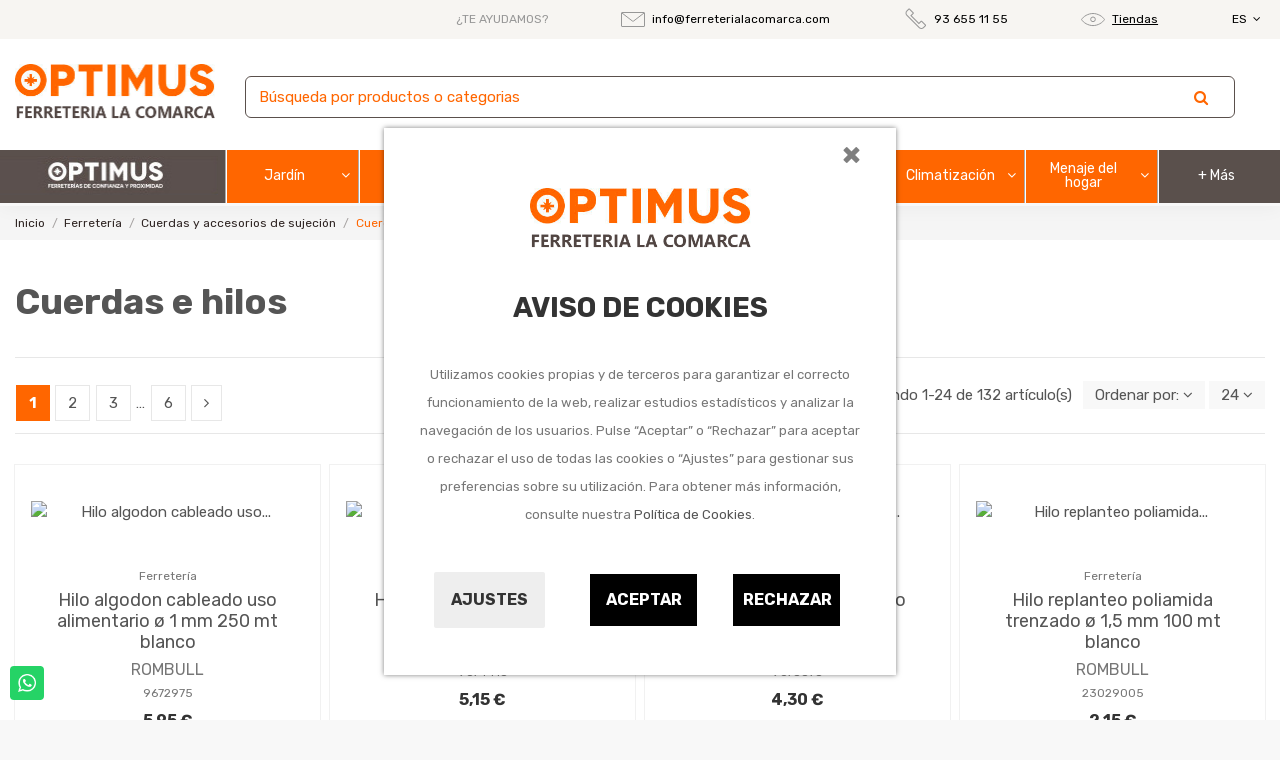

--- FILE ---
content_type: text/html; charset=utf-8
request_url: https://www.ferreterialacomarca.com/es/9051301-cuerdas-e-hilos
body_size: 34649
content:
<!doctype html>
<html lang="es">

<head>
    
        
  <meta charset="utf-8">


  <meta http-equiv="x-ua-compatible" content="ie=edge">



  <script async src="https://www.googletagmanager.com/gtag/js?id=G-EKZN3Y1FZ6"></script>
<script>
  
  window.dataLayer = window.dataLayer || [];
  function gtag(){dataLayer.push(arguments);}
  gtag('js', new Date());

  gtag('config', 'G-EKZN3Y1FZ6');
  
</script>
  


  


  <title>Cuerdas e hilos</title>
  
    
  
  <meta name="description" content="Cuerdas e hilos">
  <meta name="keywords" content="">
    
            
            
                                                                                        <link rel="canonical" href="https://www.ferreterialacomarca.com/es/9051301-cuerdas-e-hilos">
                                                            
                
                
            
                
                
                
            
                
                
                
            
                
                
                
            
                
                
                
            
                
                
                                                            <link rel="next" href="https://www.ferreterialacomarca.com/es/9051301-cuerdas-e-hilos?page=2">
                                    
                            

  
          <link rel="alternate" href="https://www.ferreterialacomarca.com/es/9051301-cuerdas-e-hilos" hreflang="es">
            <link rel="alternate" href="https://www.ferreterialacomarca.com/es/9051301-cuerdas-e-hilos" hreflang="x-default">
                <link rel="alternate" href="https://www.ferreterialacomarca.com/ca/9051301-cordes-i-filatures" hreflang="ca-ES">
            



    <meta property="og:title" content="Cuerdas e hilos"/>
    <meta property="og:url" content="https://www.ferreterialacomarca.com/es/9051301-cuerdas-e-hilos"/>
    <meta property="og:site_name" content="Ferretería La Comarca"/>
    <meta property="og:description" content="Cuerdas e hilos">
    <meta property="og:type" content="website">



            
          <meta property="og:image" content="https://www.ferreterialacomarca.com/img/ferreteria-optimus-logo-1684735707.jpg" />
    
    





      <meta name="viewport" content="initial-scale=1,user-scalable=no,maximum-scale=1,width=device-width">
  


  <meta name="theme-color" content="#5a504c">
  <meta name="msapplication-navbutton-color" content="#5a504c">


  <link rel="icon" type="image/vnd.microsoft.icon" href="https://www.ferreterialacomarca.com/img/favicon.ico?1684735707">
  <link rel="shortcut icon" type="image/x-icon" href="https://www.ferreterialacomarca.com/img/favicon.ico?1684735707">
    


<script type="application/ld+json">

{
"@context": "https://schema.org",
"@type": "Organization",
"url": "https://www.ferreterialacomarca.com/",
"name": "Ferretería La Comarca",
"logo": "https://www.ferreterialacomarca.com/img/ferreteria-optimus-logo-1684735707.jpg",
"@id": "#store-organization"
}

</script>




    <link rel="stylesheet" href="https://www.ferreterialacomarca.com/themes/warehouseqfplus/assets/cache/theme-e23214263.css" type="text/css" media="all">




<link rel="preload" as="font"
      href="/themes/warehouseqfplus/assets/css/font-awesome/fonts/fontawesome-webfont.woff?v=4.7.0"
      type="font/woff" crossorigin="anonymous">
<link rel="preload" as="font"
      href="/themes/warehouseqfplus/assets/css/font-awesome/fonts/fontawesome-webfont.woff2?v=4.7.0"
      type="font/woff2" crossorigin="anonymous">

<link  rel="preload stylesheet"  as="style" href="/themes/warehouseqfplus/assets/css/font-awesome/css/font-awesome-preload.css"
       type="text/css" crossorigin="anonymous">





    <script src="https://www.google.com/recaptcha/api.js?hl=es" ></script>


  <script>
        var IdxrcookiesConfigFront = {"urlAjax":"https:\/\/www.ferreterialacomarca.com\/es\/module\/idxcookies\/ajax?ajax=1","forceDialog":true,"userOptions":{"date":"2026-01-21 20:58:07","divColor":"#ffffff","textColor":"#8f8f8f","divPosition":"center","cookiesUrl":"%2Fes%2Fcontent%2F11-politica-de-cookies","cookiesUrlTitle":"Ver pol\u00edtica de cookies","cookiesText":"<p>Utilizamos cookies propias y de terceros para garantizar el correcto funcionamiento de la web, realizar estudios estad\u00edsticos y analizar la navegaci\u00f3n de los usuarios. Pulse \u201cAceptar\u201d o \u201cRechazar\u201d para aceptar o rechazar el uso de todas las cookies o \u201cAjustes\u201d para gestionar sus preferencias sobre su utilizaci\u00f3n. Para obtener m\u00e1s informaci\u00f3n, consulte nuestra <a href=\"\/es\/content\/11-politica-de-cookies\">Pol\u00edtica de Cookies<\/a>.<\/p>","cookiesInfoText":"<p>Utilizamos cookies propias y de terceros para mejorar tu experiencia de usuario y con finalidades anal\u00edticas y publicitarias. Puedes configurar o rechazar las cookies haciendo click en las categor\u00edas de la izquierda o continuar navegando pulsando en \u201cguardar\u201d<\/p>","cookieName":"idxcookiesWarningCheck","cookiePath":"\/","cookieDomain":"www.ferreterialacomarca.com","okText":"Aceptar","koText":"Rechazar","reject_button":true,"fixed_button":"1","button_position":"right"},"audit":false,"audit_next_page":"","cookies_list":[{"id_cookie":"3","id_template":"0","domain":"http:\/\/www.ferreterialacomarca.com","name":"PHPSESSID","id_cookie_type":"1","id_shop":"1","module":"idxcookies","date_add":"2021-06-04 15:48:47","date_upd":"2021-06-04 15:49:03","imperative":true},{"id_cookie":"4","id_template":"0","domain":".google.com","name":"__Secure-3PSIDCC","id_cookie_type":"2","id_shop":"1","module":"idxcookies","date_add":"2021-06-04 15:49:31","date_upd":"2021-06-04 15:49:41","imperative":false},{"id_cookie":"16","id_template":"0","domain":".google.com","name":"SSID","id_cookie_type":"2","id_shop":"1","module":"idxcookies","date_add":"2021-06-08 15:00:43","date_upd":"2021-06-08 15:15:51","imperative":false},{"id_cookie":"29","id_template":"0","domain":".google.com","name":"SEARCH_SAMESITE","id_cookie_type":"3","id_shop":"1","module":"idxcookies","date_add":"2021-06-08 15:04:33","date_upd":"2021-06-08 15:16:55","imperative":false},{"id_cookie":"12","id_template":"0","domain":".google.com","name":"__Secure-3PSID","id_cookie_type":"2","id_shop":"1","module":"idxcookies","date_add":"2021-06-08 14:59:35","date_upd":"2021-06-08 15:15:47","imperative":false},{"id_cookie":"25","id_template":"0","domain":".google.com","name":"OGP","id_cookie_type":"2","id_shop":"1","module":"idxcookies","date_add":"2021-06-08 15:03:23","date_upd":"2021-06-08 15:16:27","imperative":false},{"id_cookie":"6","id_template":"0","domain":".google.com","name":"__Secure-3PAPISID","id_cookie_type":"2","id_shop":"1","module":"idxcookies","date_add":"2021-06-08 13:04:20","date_upd":"2021-06-08 15:15:42","imperative":false},{"id_cookie":"33","id_template":"0","domain":".google.com","name":"OTZ","id_cookie_type":"4","id_shop":"1","module":"idxcookies","date_add":"2021-06-08 15:05:17","date_upd":"2021-06-08 15:17:05","imperative":false},{"id_cookie":"15","id_template":"0","domain":".google.com","name":"HSID","id_cookie_type":"2","id_shop":"1","module":"idxcookies","date_add":"2021-06-08 15:00:25","date_upd":"2021-06-08 15:15:50","imperative":false},{"id_cookie":"28","id_template":"0","domain":".google.com","name":"1P_JAR","id_cookie_type":"3","id_shop":"1","module":"idxcookies","date_add":"2021-06-08 15:04:10","date_upd":"2021-06-08 15:16:43","imperative":false},{"id_cookie":"10","id_template":"0","domain":".google.com","name":"APISID","id_cookie_type":"2","id_shop":"1","module":"idxcookies","date_add":"2021-06-08 14:59:12","date_upd":"2021-06-08 15:15:45","imperative":false},{"id_cookie":"5","id_template":"0","domain":".google.com","name":"SIDCC","id_cookie_type":"2","id_shop":"1","module":"idxcookies","date_add":"2021-06-08 13:03:42","date_upd":"2021-06-08 15:15:40","imperative":false},{"id_cookie":"30","id_template":"0","domain":".google.com","name":"NID","id_cookie_type":"3","id_shop":"1","module":"idxcookies","date_add":"2021-06-08 15:04:54","date_upd":"2021-06-08 15:16:53","imperative":false},{"id_cookie":"14","id_template":"0","domain":".google.com","name":"SID","id_cookie_type":"2","id_shop":"1","module":"idxcookies","date_add":"2021-06-08 14:59:58","date_upd":"2021-06-08 15:15:48","imperative":false},{"id_cookie":"26","id_template":"0","domain":".google.com","name":"CONSENT","id_cookie_type":"4","id_shop":"1","module":"idxcookies","date_add":"2021-06-08 15:03:40","date_upd":"2021-06-08 15:16:29","imperative":false},{"id_cookie":"8","id_template":"0","domain":".google.com","name":"SAPISID","id_cookie_type":"2","id_shop":"1","module":"idxcookies","date_add":"2021-06-08 14:58:43","date_upd":"2021-06-08 15:15:44","imperative":false},{"id_cookie":"35","id_template":"0","domain":".google.com","name":"OGPC","id_cookie_type":"4","id_shop":"1","module":"idxcookies","date_add":"2021-06-08 15:11:11","date_upd":"2021-06-08 15:11:11","imperative":false},{"id_cookie":"21","id_template":"0","domain":".www.ferreterialacomarca.com","name":"ssupp.vid","id_cookie_type":"1","id_shop":"1","module":"idxcookies","date_add":"2021-06-08 15:01:47","date_upd":"2021-06-08 15:15:37","imperative":true},{"id_cookie":"24","id_template":"0","domain":".www.ferreterialacomarca.com","name":"ssupp.visits","id_cookie_type":"1","id_shop":"1","module":"idxcookies","date_add":"2021-06-08 15:03:01","date_upd":"2021-06-08 15:16:14","imperative":true},{"id_cookie":"18","id_template":"0","domain":".www.ferreterialacomarca.com","name":"__lglaw","id_cookie_type":"2","id_shop":"1","module":"idxcookies","date_add":"2021-06-08 15:01:06","date_upd":"2021-06-08 15:15:53","imperative":false},{"id_cookie":"23","id_template":"0","domain":".www.ferreterialacomarca.com","name":"Prestashop-{$HASH}","id_cookie_type":"1","id_shop":"1","module":"idxcookies","date_add":"2021-06-08 15:02:41","date_upd":"2021-06-08 15:16:16","imperative":true}]};
        var ajaxUrl = "\/modules\/idxcookies\/ajax.php";
        var displayProductImg = "1";
        var displaySearchCategory = "0";
        var dm_hash = "3GU8JRP1F";
        var dm_mode = 0;
        var elementorFrontendConfig = {"isEditMode":"","stretchedSectionContainer":"","instagramToken":"","is_rtl":false};
        var iqitTheme = {"rm_sticky":"down","rm_breakpoint":0,"op_preloader":"0","cart_style":"floating","cart_confirmation":"modal","h_layout":"3","f_fixed":0,"f_layout":"2","h_absolute":"0","h_sticky":"0","hw_width":"inherit","hm_submenu_width":"fullwidth","h_search_type":"full","pl_lazyload":true,"pl_infinity":false,"pl_rollover":true,"pl_crsl_autoplay":false,"pl_slider_ld":3,"pl_slider_d":3,"pl_slider_t":2,"pl_slider_p":2,"pp_thumbs":"bottom","pp_zoom":"inner","pp_image_layout":"carousel","pp_tabs":"tabha","pl_grid_qty":false};
        var iqitmegamenu = {"sticky":"false","containerSelector":"#wrapper > .container"};
        var iqitwishlist = {"nbProducts":0};
        var minWordLengthChar = "3";
        var p_version = "1.7";
        var prestashop = {"cart":{"products":[],"totals":{"total":{"type":"total","label":"Total","amount":0,"value":"0,00\u00a0\u20ac"},"total_including_tax":{"type":"total","label":"Total (impuestos incl.)","amount":0,"value":"0,00\u00a0\u20ac"},"total_excluding_tax":{"type":"total","label":"Total (impuestos excl.)","amount":0,"value":"0,00\u00a0\u20ac"}},"subtotals":{"products":{"type":"products","label":"Subtotal","amount":0,"value":"0,00\u00a0\u20ac"},"discounts":null,"shipping":{"type":"shipping","label":"Transporte","amount":0,"value":""},"tax":null},"products_count":0,"summary_string":"0 art\u00edculos","vouchers":{"allowed":0,"added":[]},"discounts":[],"minimalPurchase":30,"minimalPurchaseRequired":"Se necesita una compra m\u00ednima total de 30,00\u00a0\u20ac (impuestos exc.) para validar su pedido. En este momento el valor total de su carrito es de 0,00\u00a0\u20ac (impuestos exc.)."},"currency":{"name":"Euro","iso_code":"EUR","iso_code_num":"978","sign":"\u20ac"},"customer":{"lastname":null,"firstname":null,"email":null,"birthday":null,"newsletter":null,"newsletter_date_add":null,"optin":null,"website":null,"company":null,"siret":null,"ape":null,"is_logged":false,"gender":{"type":null,"name":null},"addresses":[]},"language":{"name":"Espa\u00f1ol (Spanish)","iso_code":"es","locale":"es-ES","language_code":"es","is_rtl":"0","date_format_lite":"d\/m\/Y","date_format_full":"d\/m\/Y H:i:s","id":1},"page":{"title":"","canonical":"https:\/\/www.ferreterialacomarca.com\/es\/9051301-cuerdas-e-hilos","meta":{"title":"Cuerdas e hilos","description":"Cuerdas e hilos","keywords":"","robots":"index"},"page_name":"category","body_classes":{"lang-es":true,"lang-rtl":false,"country-ES":true,"currency-EUR":true,"layout-left-column":true,"page-category":true,"tax-display-enabled":true,"category-id-9051301":true,"category-Cuerdas e hilos":true,"category-id-parent-90513":true,"category-depth-level-4":true},"admin_notifications":[]},"shop":{"name":"Ferreter\u00eda La Comarca","logo":"https:\/\/www.ferreterialacomarca.com\/img\/ferreteria-optimus-logo-1684735707.jpg","stores_icon":"https:\/\/www.ferreterialacomarca.com\/img\/logo_stores.png","favicon":"https:\/\/www.ferreterialacomarca.com\/img\/favicon.ico"},"urls":{"base_url":"https:\/\/www.ferreterialacomarca.com\/","current_url":"https:\/\/www.ferreterialacomarca.com\/es\/9051301-cuerdas-e-hilos","shop_domain_url":"https:\/\/www.ferreterialacomarca.com","img_ps_url":"https:\/\/www.ferreterialacomarca.com\/img\/","img_cat_url":"https:\/\/www.ferreterialacomarca.com\/img\/c\/","img_lang_url":"https:\/\/www.ferreterialacomarca.com\/img\/l\/","img_prod_url":"https:\/\/www.ferreterialacomarca.com\/img\/p\/","img_manu_url":"https:\/\/www.ferreterialacomarca.com\/img\/m\/","img_sup_url":"https:\/\/www.ferreterialacomarca.com\/img\/su\/","img_ship_url":"https:\/\/www.ferreterialacomarca.com\/img\/s\/","img_store_url":"https:\/\/www.ferreterialacomarca.com\/img\/st\/","img_col_url":"https:\/\/www.ferreterialacomarca.com\/img\/co\/","img_url":"https:\/\/www.ferreterialacomarca.com\/themes\/warehouseqfplus\/assets\/img\/","css_url":"https:\/\/www.ferreterialacomarca.com\/themes\/warehouseqfplus\/assets\/css\/","js_url":"https:\/\/www.ferreterialacomarca.com\/themes\/warehouseqfplus\/assets\/js\/","pic_url":"https:\/\/www.ferreterialacomarca.com\/upload\/","pages":{"address":"https:\/\/www.ferreterialacomarca.com\/es\/direccion","addresses":"https:\/\/www.ferreterialacomarca.com\/es\/direcciones","authentication":"https:\/\/www.ferreterialacomarca.com\/es\/iniciar-sesion","cart":"https:\/\/www.ferreterialacomarca.com\/es\/carrito","category":"https:\/\/www.ferreterialacomarca.com\/es\/index.php?controller=category","cms":"https:\/\/www.ferreterialacomarca.com\/es\/index.php?controller=cms","contact":"https:\/\/www.ferreterialacomarca.com\/es\/contactenos","discount":"https:\/\/www.ferreterialacomarca.com\/es\/descuento","guest_tracking":"https:\/\/www.ferreterialacomarca.com\/es\/seguimiento-pedido-invitado","history":"https:\/\/www.ferreterialacomarca.com\/es\/historial-compra","identity":"https:\/\/www.ferreterialacomarca.com\/es\/datos-personales","index":"https:\/\/www.ferreterialacomarca.com\/es\/","my_account":"https:\/\/www.ferreterialacomarca.com\/es\/mi-cuenta","order_confirmation":"https:\/\/www.ferreterialacomarca.com\/es\/confirmacion-pedido","order_detail":"https:\/\/www.ferreterialacomarca.com\/es\/index.php?controller=order-detail","order_follow":"https:\/\/www.ferreterialacomarca.com\/es\/seguimiento-pedido","order":"https:\/\/www.ferreterialacomarca.com\/es\/pedido","order_return":"https:\/\/www.ferreterialacomarca.com\/es\/index.php?controller=order-return","order_slip":"https:\/\/www.ferreterialacomarca.com\/es\/facturas-abono","pagenotfound":"https:\/\/www.ferreterialacomarca.com\/es\/pagina-no-encontrada","password":"https:\/\/www.ferreterialacomarca.com\/es\/recuperar-contrase\u00f1a","pdf_invoice":"https:\/\/www.ferreterialacomarca.com\/es\/index.php?controller=pdf-invoice","pdf_order_return":"https:\/\/www.ferreterialacomarca.com\/es\/index.php?controller=pdf-order-return","pdf_order_slip":"https:\/\/www.ferreterialacomarca.com\/es\/index.php?controller=pdf-order-slip","prices_drop":"https:\/\/www.ferreterialacomarca.com\/es\/productos-rebajados","product":"https:\/\/www.ferreterialacomarca.com\/es\/index.php?controller=product","search":"https:\/\/www.ferreterialacomarca.com\/es\/busqueda","sitemap":"https:\/\/www.ferreterialacomarca.com\/es\/mapa del sitio","stores":"https:\/\/www.ferreterialacomarca.com\/es\/tiendas","supplier":"https:\/\/www.ferreterialacomarca.com\/es\/proveedor","register":"https:\/\/www.ferreterialacomarca.com\/es\/iniciar-sesion?create_account=1","order_login":"https:\/\/www.ferreterialacomarca.com\/es\/pedido?login=1"},"alternative_langs":{"es":"https:\/\/www.ferreterialacomarca.com\/es\/9051301-cuerdas-e-hilos","ca-ES":"https:\/\/www.ferreterialacomarca.com\/ca\/9051301-cordes-i-filatures"},"theme_assets":"\/themes\/warehouseqfplus\/assets\/","actions":{"logout":"https:\/\/www.ferreterialacomarca.com\/es\/?mylogout="},"no_picture_image":{"bySize":{"small_default":{"url":"https:\/\/www.ferreterialacomarca.com\/img\/p\/es-default-small_default.jpg","width":98,"height":127},"cart_default":{"url":"https:\/\/www.ferreterialacomarca.com\/img\/p\/es-default-cart_default.jpg","width":125,"height":162},"home_default":{"url":"https:\/\/www.ferreterialacomarca.com\/img\/p\/es-default-home_default.jpg","width":236,"height":305},"large_default":{"url":"https:\/\/www.ferreterialacomarca.com\/img\/p\/es-default-large_default.jpg","width":381,"height":492},"medium_default":{"url":"https:\/\/www.ferreterialacomarca.com\/img\/p\/es-default-medium_default.jpg","width":452,"height":584},"thickbox_default":{"url":"https:\/\/www.ferreterialacomarca.com\/img\/p\/es-default-thickbox_default.jpg","width":1100,"height":1422}},"small":{"url":"https:\/\/www.ferreterialacomarca.com\/img\/p\/es-default-small_default.jpg","width":98,"height":127},"medium":{"url":"https:\/\/www.ferreterialacomarca.com\/img\/p\/es-default-large_default.jpg","width":381,"height":492},"large":{"url":"https:\/\/www.ferreterialacomarca.com\/img\/p\/es-default-thickbox_default.jpg","width":1100,"height":1422},"legend":""}},"configuration":{"display_taxes_label":true,"display_prices_tax_incl":true,"is_catalog":true,"show_prices":true,"opt_in":{"partner":false},"quantity_discount":{"type":"price","label":"Precio unitario"},"voucher_enabled":0,"return_enabled":0},"field_required":[],"breadcrumb":{"links":[{"title":"Inicio","url":"https:\/\/www.ferreterialacomarca.com\/es\/"},{"title":"Ferreter\u00eda","url":"https:\/\/www.ferreterialacomarca.com\/es\/905-ferreteria"},{"title":"Cuerdas y accesorios de sujeci\u00f3n","url":"https:\/\/www.ferreterialacomarca.com\/es\/90513-cuerdas-y-accesorios-de-sujecion"},{"title":"Cuerdas e hilos","url":"https:\/\/www.ferreterialacomarca.com\/es\/9051301-cuerdas-e-hilos"}],"count":4},"link":{"protocol_link":"https:\/\/","protocol_content":"https:\/\/"},"time":1769025487,"static_token":"d72a0b36060fcc9968462f5e0ba07e31","token":"5e08d5c032dafc58c31498c6f49192e5","debug":false};
        var psemailsubscription_subscription = "https:\/\/www.ferreterialacomarca.com\/es\/module\/ps_emailsubscription\/subscription";
        var re_size = "normal";
        var re_theme = "light";
        var re_version = "1";
        var site_key = "6Le21jUmAAAAAMnFt4Euhu1nydzX3WBrlkDyjGCb";
        var there_is1 = "Hay 1 error";
        var whitelist_m = "";
        var whitelisted = false;
        var wrong_captcha = "Captcha incorrecto.";
      </script>



  <!-- emarketing start -->



<!-- emarketing end -->









    
    
    </head>

<body id="category" class="lang-es country-es currency-eur layout-left-column page-category tax-display-enabled category-id-9051301 category-cuerdas-e-hilos category-id-parent-90513 category-depth-level-4 body-desktop-header-style-w-3">


    




            <a class="whatsappchat-anchor warehouseqfplus whatsappchat-anchor2" target="_blank" href="https://web.whatsapp.com/send?l=es&amp;phone=623037698&amp;text= " rel="noopener noreferrer">        <div class="whatsapp whatsapp_2 whatsapp-badge bottom-left"
            >
            <span style="background-color: #25d366">
                <i class="whatsapp-icon" style="padding-right:0px!important;"></i>
                            </span>
        </div>
    </a>    
<!-- MODULE idxcookies -->



<div id="contentidxrcookies" style="display:none;">

    <div id="idxrcookies">

        <div id="divPosition" class="withRejectButton">

            <div class="contenido">
                <button type="button" class="close"
                    data-dismiss="modal">
                    ×
                </button>

                <div id="textDiv">
                    <div id="logoDiv"><img src="https://www.ferreterialacomarca.com/img/ferreteria-optimus-logo-1684735707.jpg" alt="logo"></div>
                    <br>
                    <div id="titleDiv">Aviso de Cookies</div>
                    <br>
                </div>

                <div id="buttons" >

                    <a id="cookiesConf" href="#" rel="nofollow">Ajustes</a>

                    <a href="#" id="idxrcookiesOK" rel="nofollow"></a>

                    <a href="#" id="idxrcookiesKO" rel="nofollow"></a>

                </div>

            </div>

        </div>

    </div>

</div>



<!-- cookie modal -->

<div id="cookieConfigurator" style="display:none;">

    <div id='cookieModal'>

        <div id='cookieModalHeader'>

            <img src="/modules/idxcookies/views/img/conf.png"/>Preferencias sobre cookies

        </div>

        <div id='cookieModalBody'>

            

<div id="cookieModalList">    

    <ul>

        <li class="dlxctab-row active" data-id="info">Info</li>        

        
        <li class="dlxctab-row" data-id="1">Cookies técnicas</li>

        
        <li class="dlxctab-row" data-id="2">Cookies de preferencias o personalización</li>

        
        <li class="dlxctab-row" data-id="3">Cookies analíticas o de medición</li>

        
        <li class="dlxctab-row" data-id="4">Cookies de publicidad comportamental</li>

        
        <li class="dlxctab-row" data-id="delete">Como eliminar cookies</li>

    </ul>

</div>

<div id="cookieModalContent">

    <div data-tab="info" class="dlxctab-content">

        <p>

            <p>Utilizamos cookies propias y de terceros para mejorar tu experiencia de usuario y con finalidades analíticas y publicitarias. Puedes configurar o rechazar las cookies haciendo click en las categorías de la izquierda o continuar navegando pulsando en “guardar”</p>

        </p>

    </div>

    
    <div data-tab="1" class="dlxctab-content" style="display:none">

        <p class="cookie-content-title">Cookies técnicas</p>

        <p class="always-active"><i class="always-check"></i> Siempre activo</p>
        <p>

            Son aquellas que permiten al usuario la navegación a través de la Web y la utilización de las diferentes opciones o servicios que en ella existan, incluyendo aquellas que el editor utiliza para permitir la gestión y operativa de la página web y habilitar sus funciones y servicios, como, por ejemplo, controlar el tráfico y la comunicación de datos, identificar la sesión, acceder a partes de acceso restringido, recordar los elementos que integran un pedido, realizar el proceso de compra de un pedido, gestionar el pago, controlar el fraude vinculado a la seguridad del servicio, realizar la solicitud de inscripción o participación en un evento, utilizar elementos de seguridad durante la navegación, almacenar contenidos para la difusión de vídeos o sonido, habilitar contenidos dinámicos (por ejemplo, animación de carga de un texto o imagen) o compartir contenidos a través de redes sociales

        </p>

        <p class="cookie-content-subtitle">Cookies usadas</p>

        <ul class="info-cookie-list">

            
            <li><label for="switch3"><span>http://www.ferreterialacomarca.com</span> - PHPSESSID</label>

                <input

                       name="switch3"

                       data-modulo="idxcookies"

                       data-template="0"

                       data-idcookie="3"

                       class="switch"

                       checked disabled
                       ></li>

            
            <li><label for="switch21"><span>.www.ferreterialacomarca.com</span> - ssupp.vid</label>

                <input

                       name="switch21"

                       data-modulo="idxcookies"

                       data-template="0"

                       data-idcookie="21"

                       class="switch"

                       checked disabled
                       ></li>

            
            <li><label for="switch24"><span>.www.ferreterialacomarca.com</span> - ssupp.visits</label>

                <input

                       name="switch24"

                       data-modulo="idxcookies"

                       data-template="0"

                       data-idcookie="24"

                       class="switch"

                       checked disabled
                       ></li>

            
            <li><label for="switch23"><span>.www.ferreterialacomarca.com</span> - Prestashop-{$HASH}</label>

                <input

                       name="switch23"

                       data-modulo="idxcookies"

                       data-template="0"

                       data-idcookie="23"

                       class="switch"

                       checked disabled
                       ></li>

            
        </ul>

    </div>

    
    <div data-tab="2" class="dlxctab-content" style="display:none">

        <p class="cookie-content-title">Cookies de preferencias o personalización</p>

        
        <p>

            Son aquellas que permiten recordar información para que el usuario acceda al servicio con determinadas características que pueden diferenciar su experiencia de la de otros usuarios, como, por ejemplo, el idioma, el número de resultados a mostrar cuando el usuario realiza una búsqueda, el aspecto o contenido del servicio en función del tipo de navegador a través del cual el usuario accede al servicio o de la región desde la que accede al servicio, etc. Cuando sea el usuario quien decida sobre estas características (por ejemplo, seleccionando el idioma deseado), no es necesario obtener su consentimiento para su utilización

        </p>

        <p class="cookie-content-subtitle">Cookies usadas</p>

        <ul class="info-cookie-list">

            
            <li><label for="switch5"><span>.google.com</span> - SIDCC</label>

                <input

                       name="switch5"

                       data-modulo="idxcookies"

                       data-template="0"

                       data-idcookie="5"

                       class="switch"

                       checked 
                       ></li>

            
            <li><label for="switch14"><span>.google.com</span> - SID</label>

                <input

                       name="switch14"

                       data-modulo="idxcookies"

                       data-template="0"

                       data-idcookie="14"

                       class="switch"

                       checked 
                       ></li>

            
            <li><label for="switch8"><span>.google.com</span> - SAPISID</label>

                <input

                       name="switch8"

                       data-modulo="idxcookies"

                       data-template="0"

                       data-idcookie="8"

                       class="switch"

                       checked 
                       ></li>

            
            <li><label for="switch4"><span>.google.com</span> - __Secure-3PSIDCC</label>

                <input

                       name="switch4"

                       data-modulo="idxcookies"

                       data-template="0"

                       data-idcookie="4"

                       class="switch"

                       checked 
                       ></li>

            
            <li><label for="switch16"><span>.google.com</span> - SSID</label>

                <input

                       name="switch16"

                       data-modulo="idxcookies"

                       data-template="0"

                       data-idcookie="16"

                       class="switch"

                       checked 
                       ></li>

            
            <li><label for="switch12"><span>.google.com</span> - __Secure-3PSID</label>

                <input

                       name="switch12"

                       data-modulo="idxcookies"

                       data-template="0"

                       data-idcookie="12"

                       class="switch"

                       checked 
                       ></li>

            
            <li><label for="switch6"><span>.google.com</span> - __Secure-3PAPISID</label>

                <input

                       name="switch6"

                       data-modulo="idxcookies"

                       data-template="0"

                       data-idcookie="6"

                       class="switch"

                       checked 
                       ></li>

            
            <li><label for="switch25"><span>.google.com</span> - OGP</label>

                <input

                       name="switch25"

                       data-modulo="idxcookies"

                       data-template="0"

                       data-idcookie="25"

                       class="switch"

                       checked 
                       ></li>

            
            <li><label for="switch15"><span>.google.com</span> - HSID</label>

                <input

                       name="switch15"

                       data-modulo="idxcookies"

                       data-template="0"

                       data-idcookie="15"

                       class="switch"

                       checked 
                       ></li>

            
            <li><label for="switch10"><span>.google.com</span> - APISID</label>

                <input

                       name="switch10"

                       data-modulo="idxcookies"

                       data-template="0"

                       data-idcookie="10"

                       class="switch"

                       checked 
                       ></li>

            
            <li><label for="switch18"><span>.www.ferreterialacomarca.com</span> - __lglaw</label>

                <input

                       name="switch18"

                       data-modulo="idxcookies"

                       data-template="0"

                       data-idcookie="18"

                       class="switch"

                       checked 
                       ></li>

            
        </ul>

    </div>

    
    <div data-tab="3" class="dlxctab-content" style="display:none">

        <p class="cookie-content-title">Cookies analíticas o de medición</p>

        
        <p>

            Son aquellas que permiten al responsable de las mismas el seguimiento y análisis del comportamiento de los usuarios de los sitios web a los que están vinculadas, incluida la cuantificación de los impactos de los anuncios

        </p>

        <p class="cookie-content-subtitle">Cookies usadas</p>

        <ul class="info-cookie-list">

            
            <li><label for="switch29"><span>.google.com</span> - SEARCH_SAMESITE</label>

                <input

                       name="switch29"

                       data-modulo="idxcookies"

                       data-template="0"

                       data-idcookie="29"

                       class="switch"

                       checked 
                       ></li>

            
            <li><label for="switch28"><span>.google.com</span> - 1P_JAR</label>

                <input

                       name="switch28"

                       data-modulo="idxcookies"

                       data-template="0"

                       data-idcookie="28"

                       class="switch"

                       checked 
                       ></li>

            
            <li><label for="switch30"><span>.google.com</span> - NID</label>

                <input

                       name="switch30"

                       data-modulo="idxcookies"

                       data-template="0"

                       data-idcookie="30"

                       class="switch"

                       checked 
                       ></li>

            
        </ul>

    </div>

    
    <div data-tab="4" class="dlxctab-content" style="display:none">

        <p class="cookie-content-title">Cookies de publicidad comportamental</p>

        
        <p>

            Son aquellas que almacenan información del comportamiento de los usuarios obtenida a través de la observación continuada de sus hábitos de navegación, lo que permite desarrollar un perfil específico para mostrar publicidad en función del mismo

        </p>

        <p class="cookie-content-subtitle">Cookies usadas</p>

        <ul class="info-cookie-list">

            
            <li><label for="switch33"><span>.google.com</span> - OTZ</label>

                <input

                       name="switch33"

                       data-modulo="idxcookies"

                       data-template="0"

                       data-idcookie="33"

                       class="switch"

                       checked 
                       ></li>

            
            <li><label for="switch26"><span>.google.com</span> - CONSENT</label>

                <input

                       name="switch26"

                       data-modulo="idxcookies"

                       data-template="0"

                       data-idcookie="26"

                       class="switch"

                       checked 
                       ></li>

            
            <li><label for="switch35"><span>.google.com</span> - OGPC</label>

                <input

                       name="switch35"

                       data-modulo="idxcookies"

                       data-template="0"

                       data-idcookie="35"

                       class="switch"

                       checked 
                       ></li>

            
        </ul>

    </div>

    
    <div data-tab="delete" class="dlxctab-content" style="display:none">

        <p>

            <p>Se informa al usuario de que tiene la posibilidad de configurar su navegador de modo que se le informe de la recepción de cookies, pudiendo, si así lo desea, impedir que sean instaladas en su disco duro.</p>
<p>A continuación le proporcionamos los enlaces de diversos navegadores, a través de los cuales podrá realizar dicha configuración:</p>
<p><strong><em>Firefox desde aquí:</em></strong> <a target="_blank" href="https://support.mozilla.org/t5/Cookies-y-caché/Habilitar-y-deshabilitar-cookies-que-los-sitios-web-utilizan/ta-p/13811" rel="noreferrer noopener">http://support.mozilla.org/es/kb/habilitar-y-deshabilitar-cookies-que-los-sitios-web</a></p>
<p><strong><em>Chrome desde aquí:</em></strong> <a target="_blank" href="https://support.google.com/chrome/answer/95647?hl=es" rel="noreferrer noopener">https://support.google.com/chrome/answer/95647?hl=es</a></p>
<p><strong><em>Explorer desde aquí:</em></strong><span> <a target="_blank" href="https://support.microsoft.com/es-es/help/17442/windows-internet-explorer-delete-manage-cookies" rel="noreferrer noopener">https://support.microsoft.com/es-es/help/17442/windows-internet-explorer-delete-manage-cookies</a></span></p>
<p><strong><em>Safari desde aquí: </em></strong><a target="_blank" href="https://support.apple.com/kb/ph5042?locale=es_ES" rel="noreferrer noopener"><span>http://support.apple.com/kb/ph5042</span></a></p>
<p><strong><em>Opera desde aquí:</em></strong><a target="_blank" href="http://help.opera.com/Windows/11.50/es-ES/cookies.html" rel="noreferrer noopener"><span>http://help.opera.com/Windows/11.50/es-ES/cookies.html</span></a></p>

        </p>

    </div>

</div>



        </div>

        <div id='cookieModalFooter'>

            <a class="cookie-info-page" rel="nofollow" href="/es/content/11-politica-de-cookies">Ver política de cookies</a>

            <a class="btn-config" rel="nofollow" id="js-save-cookieconf">Guardar</a>

        </div>

    </div>

</div>

<!-- end cookie modal -->





<div class="cookie-button cookie-button-right" title="Configuración de cookies">

    <img class="cookie-trigger cookiesConfButton" src="/modules/idxcookies/views/img/cookie.png"/>

</div>







<main id="main-page-content"  >
    
            

    <header id="header" class="desktop-header-style-w-3">
        
            
  <div class="header-banner">
    
  </div>




            <nav class="header-nav">
        <div class="container">
    
        <div class="row justify-content-between">
            <div class="col col-auto col-md left-nav">
                                            <div class="block-iqitlinksmanager block-iqitlinksmanager-2 block-links-inline d-inline-block">
            <ul>
                                                            <li>
                            <a
                                    href="https://www.ferreterialacomarca.com/es/tiendas"
                                    title=""                                                                >
                                Tiendas
                            </a>
                        </li>
                                                                                <li>
                            <a
                                    href="https://www.ferreterialacomarca.com/es/contactenos"
                                    title="Contáctenos"                                                                >
                                Contacte con nosotros
                            </a>
                        </li>
                                                </ul>
        </div>
    
            </div>

            <div class="col col-auto center-nav text-right w-100" style="display: flex; justify-content: space-between;">
               <span> </span>
               <span> </span> 
               <span> </span>
               <span> </span>
               <span> </span>
               <span> </span>

               <span style="color:#979797">¿TE AYUDAMOS? </span>
    
    	       <span class="orange">
                  <img style="margin-right: 4px;" src="/img/mail-icon.svg"> <a href="mailto:info@ferreterialacomarca.com" target="_blank"> info@ferreterialacomarca.com</a>
               </span>
    
               <span class="orange">
	          <img style="margin-right: 4px;" src="/img/phone-icon.svg">
                   <a href="tel:93 655 11 55>">93 655 11 55</a>
               </span>

               <a href="https://www.ferreterialacomarca.com/es/tiendas">
                  <img style="margin-right: 4px;" src="/img/eye-icon.svg">
                  <span class="light grey underline">Tiendas</span>
               </a>
    
	       <div>
                  

<div id="language_selector" class="d-inline-block">
    <div class="language-selector-wrapper d-inline-block">
        <div class="language-selector dropdown js-dropdown">
            <a class="expand-more" data-toggle="dropdown" data-iso-code="es"> ES <i class="fa fa-angle-down fa-fw" aria-hidden="true"></i></a>
            <div class="dropdown-menu">
                <ul>
                                            <li  class="current" >
                            <a href="https://www.ferreterialacomarca.com/es/9051301-cuerdas-e-hilos" rel="alternate" hreflang="es"
                               class="dropdown-item"><img width="16" height="11" src="https://www.ferreterialacomarca.com/img/l/1.jpg" alt="Español" class="img-fluid lang-flag"  data-iso-code="es"/> Español</a>
                        </li>
                                            <li >
                            <a href="https://www.ferreterialacomarca.com/ca/9051301-cordes-i-filatures" rel="alternate" hreflang="ca"
                               class="dropdown-item"><img width="16" height="11" src="https://www.ferreterialacomarca.com/img/l/2.jpg" alt="Català" class="img-fluid lang-flag"  data-iso-code="ca"/> Català</a>
                        </li>
                                    </ul>
            </div>
        </div>
    </div>
</div>

	       </div>

               
           </div>


           <div class="col col-auto col-md right-nav text-right">
               

<div id="language_selector" class="d-inline-block">
    <div class="language-selector-wrapper d-inline-block">
        <div class="language-selector dropdown js-dropdown">
            <a class="expand-more" data-toggle="dropdown" data-iso-code="es"> ES <i class="fa fa-angle-down fa-fw" aria-hidden="true"></i></a>
            <div class="dropdown-menu">
                <ul>
                                            <li  class="current" >
                            <a href="https://www.ferreterialacomarca.com/es/9051301-cuerdas-e-hilos" rel="alternate" hreflang="es"
                               class="dropdown-item"><img width="16" height="11" src="https://www.ferreterialacomarca.com/img/l/1.jpg" alt="Español" class="img-fluid lang-flag"  data-iso-code="es"/> Español</a>
                        </li>
                                            <li >
                            <a href="https://www.ferreterialacomarca.com/ca/9051301-cordes-i-filatures" rel="alternate" hreflang="ca"
                               class="dropdown-item"><img width="16" height="11" src="https://www.ferreterialacomarca.com/img/l/2.jpg" alt="Català" class="img-fluid lang-flag"  data-iso-code="ca"/> Català</a>
                        </li>
                                    </ul>
            </div>
        </div>
    </div>
</div>
<div class="d-inline-block">
    <a href="//www.ferreterialacomarca.com/es/module/iqitwishlist/view">
        <i class="fa fa-heart-o fa-fw" aria-hidden="true"></i> Lista de Deseos (<span
                id="iqitwishlist-nb"></span>)
    </a>
</div>

           </div>
        </div>

                        </div>
            </nav>
        



<div id="desktop-header" class="desktop-header-style-3">
                
<div class="header-top">
    <div id="desktop-header-container" class="container">
        <div class="row align-items-center">
                            <div class="col col-auto col-header-left">
                    <div id="desktop_logo" style="max-width:200px">

                        <a href="https://www.ferreterialacomarca.com/">
                            <img class="logo img-fluid"
                                 src="https://www.ferreterialacomarca.com/img/ferreteria-optimus-logo-1684735707.jpg"                                  alt="Ferretería La Comarca">
                        </a>
                                            </div>
                    
                </div>
                <div class="col col-header-center">
                                                            <!-- QF PLUS -->
<div id="wk_es_search_widget" class="search-widget" data-search-controller-url="https://www.ferreterialacomarca.com/es/module/wkelasticsearch/wkelasticajaxsearch" data-token="54a518f09989ab2967c2fdb8ce06c733">
    <form method="get" action="https://www.ferreterialacomarca.com/es/module/wkelasticsearch/wkelasticsearchlist" class="ui-form-elastic-element">
        <input type="text" name="s" value="" placeholder="Búsqueda por productos o categorias" class="ui-autocomplete-input" aria-label="Buscar" autocomplete="off" >
        <button type="submit" class="ui-btn-search-elastic" >
                <i class="fa fa-search"></i>
        </button>
    </form>
</div>

                                        
                </div>
                        <div class="col col-auto col-header-right">
                <div class="row no-gutters justify-content-end">
                    
                     
                    

                                    </div>
                
            </div>
            <div class="col-12">
                <div class="row">
                                    </div>
            </div>
        </div>
    </div>
</div>
<div class="container iqit-megamenu-container">	<div id="iqitmegamenu-wrapper" class="iqitmegamenu-wrapper iqitmegamenu-all">
		<div class="container container-iqitmegamenu">
		<div id="iqitmegamenu-horizontal" class="iqitmegamenu  clearfix" role="navigation">

								
				<nav id="cbp-hrmenu" class="cbp-hrmenu cbp-horizontal cbp-hrsub-narrow">
					<ul>
												<li id="cbp-hrmenu-tab-1" class="cbp-hrmenu-tab cbp-hrmenu-tab-1 cbp-onlyicon ">
	<a href="https://www.ferreterialacomarca.com/es/" class="nav-link" >

								<span class="cbp-tab-title">
								 <img src="/img/cms/corplogo2.jpg" alt="Home" class="cbp-mainlink-iicon" /></span>
														</a>
													</li>
												<li id="cbp-hrmenu-tab-2" class="cbp-hrmenu-tab cbp-hrmenu-tab-2  cbp-has-submeu">
	<a href="https://www.ferreterialacomarca.com/es/901-jardin-y-camping" class="nav-link" >

								<span class="cbp-tab-title">
								Jardín <i class="fa fa-angle-down cbp-submenu-aindicator"></i></span>
														</a>
														<div class="cbp-hrsub col-3">
								<div class="cbp-hrsub-inner">
									<div class="container iqitmegamenu-submenu-container">
									
																																	




<div class="row menu_row menu-element  first_rows menu-element-id-1">
                

                                                




    <div class="col-12 cbp-menu-column cbp-menu-element menu-element-id-2 ">
        <div class="cbp-menu-column-inner">
                        
                
                
                    
                                                    <div class="row cbp-categories-row">
                                                                                                            <div class="col-12">
                                            <div class="cbp-category-link-w"><a href="https://www.ferreterialacomarca.com/es/901-jardin-y-camping"
                                                                                class="cbp-column-title nav-link cbp-category-title">Jardín y camping</a>
                                                                                                                                                    
    <ul class="cbp-links cbp-category-tree"><li  class="cbp-hrsub-haslevel2" ><div class="cbp-category-link-w"><a href="https://www.ferreterialacomarca.com/es/90102-accesorios-para-el-cultivo-del-jardin-o-huerto">Accesorios para el cultivo del jardín o huerto</a>
    <ul class="cbp-hrsub-level2"><li ><div class="cbp-category-link-w"><a href="https://www.ferreterialacomarca.com/es/9010207-compostadores-y-accesorios">Compostadores y accesorios</a></div></li><li ><div class="cbp-category-link-w"><a href="https://www.ferreterialacomarca.com/es/9010205-invernaderos-y-accesorios">Invernaderos y accesorios</a></div></li><li ><div class="cbp-category-link-w"><a href="https://www.ferreterialacomarca.com/es/9010202-mantas-lamina-y-geotextiles-para-suelo">Mantas lámina y geotextiles para suelo</a></div></li><li ><div class="cbp-category-link-w"><a href="https://www.ferreterialacomarca.com/es/9010204-semilleros-mesas-y-otros-protectores-de-cultivo">Semilleros, mesas y otros protectores de cultivo</a></div></li><li ><div class="cbp-category-link-w"><a href="https://www.ferreterialacomarca.com/es/9010206-termometros-pluviometros-y-veletas-para-jardin">Termómetros, pluviómetros y veletas para jardín</a></div></li><li ><div class="cbp-category-link-w"><a href="https://www.ferreterialacomarca.com/es/9010203-tutores-ligaduras-y-rafias-para-plantas">Tutores, ligaduras y rafias para plantas</a></div></li></ul>
</div></li><li  class="cbp-hrsub-haslevel2" ><div class="cbp-category-link-w"><a href="https://www.ferreterialacomarca.com/es/90117-barbacoa-y-cocina-de-exterior">Barbacoa y cocina de exterior</a>
    <ul class="cbp-hrsub-level2"><li ><div class="cbp-category-link-w"><a href="https://www.ferreterialacomarca.com/es/9011703-barbacoa-de-obra-o-construida">Barbacoa de obra o construida</a></div></li><li ><div class="cbp-category-link-w"><a href="https://www.ferreterialacomarca.com/es/9011704-barbacoa-electrica-de-exterior">Barbacoa eléctrica de exterior</a></div></li><li ><div class="cbp-category-link-w"><a href="https://www.ferreterialacomarca.com/es/9011701-barbacoa-portatil-de-carbon-o-lena">Barbacoa portátil de carbón o leña</a></div></li><li ><div class="cbp-category-link-w"><a href="https://www.ferreterialacomarca.com/es/9011702-barbacoa-portatil-de-gas">Barbacoa portátil de gas</a></div></li><li ><div class="cbp-category-link-w"><a href="https://www.ferreterialacomarca.com/es/9011706-encendido-y-consumibles-para-barbacoas">Encendido y consumibles para barbacoas</a></div></li><li ><div class="cbp-category-link-w"><a href="https://www.ferreterialacomarca.com/es/9011705-parrillas-y-otros-accesorios-para-barbacoas">Parrillas y otros accesorios para barbacoas</a></div></li></ul>
</div></li><li  class="cbp-hrsub-haslevel2" ><div class="cbp-category-link-w"><a href="https://www.ferreterialacomarca.com/es/90115-bombas-para-liquidos">Bombas para líquidos</a>
    <ul class="cbp-hrsub-level2"><li ><div class="cbp-category-link-w"><a href="https://www.ferreterialacomarca.com/es/9011502-bombas-electricas-de-superficie-y-accesorios">Bombas eléctricas de superficie y accesorios</a></div></li><li ><div class="cbp-category-link-w"><a href="https://www.ferreterialacomarca.com/es/9011504-bombas-sumergibles-de-achique">Bombas sumergibles de achique</a></div></li><li ><div class="cbp-category-link-w"><a href="https://www.ferreterialacomarca.com/es/9011508-bombas-sumergibles-elevacion-y-presion">Bombas sumergibles elevación y presión</a></div></li><li ><div class="cbp-category-link-w"><a href="https://www.ferreterialacomarca.com/es/9011507-bombas-trasvase-liquidos-y-alimentarias">Bombas trasvase líquidos y alimentarias</a></div></li><li ><div class="cbp-category-link-w"><a href="https://www.ferreterialacomarca.com/es/9011505-bombas-y-equipos-de-bombeo-de-piscina">Bombas y equipos de bombeo de piscina</a></div></li><li ><div class="cbp-category-link-w"><a href="https://www.ferreterialacomarca.com/es/9011503-grupos-de-presion-y-accesorios">Grupos de presión y accesorios</a></div></li><li ><div class="cbp-category-link-w"><a href="https://www.ferreterialacomarca.com/es/9011501-motobombas-para-liquidos">Motobombas para líquidos</a></div></li></ul>
</div></li><li  class="cbp-hrsub-haslevel2" ><div class="cbp-category-link-w"><a href="https://www.ferreterialacomarca.com/es/90120-camping-playa-y-aire-libre">Camping, playa y aire libre</a>
    <ul class="cbp-hrsub-level2"><li ><div class="cbp-category-link-w"><a href="https://www.ferreterialacomarca.com/es/9012002-barcas-tablas-y-otros-deportes-acuaticos">Barcas, tablas y otros deportes acuáticos</a></div></li><li ><div class="cbp-category-link-w"><a href="https://www.ferreterialacomarca.com/es/9012005-bolsa-isotermicas-de-camping-y-playa">Bolsa isotérmicas de camping y playa</a></div></li><li ><div class="cbp-category-link-w"><a href="https://www.ferreterialacomarca.com/es/9012011-caza-pesca-y-otros-deportes">Caza, pesca y otros deportes</a></div></li><li ><div class="cbp-category-link-w"><a href="https://www.ferreterialacomarca.com/es/9012001-colchones-e-infladores">Colchones e infladores</a></div></li><li ><div class="cbp-category-link-w"><a href="https://www.ferreterialacomarca.com/es/9012008-hornillos-cocinas-y-lamparas-de-camping">Hornillos, cocinas y lámparas de camping</a></div></li><li ><div class="cbp-category-link-w"><a href="https://www.ferreterialacomarca.com/es/9012004-neveras-portatiles-de-camping-y-playa">Neveras portátiles de camping y playa</a></div></li><li ><div class="cbp-category-link-w"><a href="https://www.ferreterialacomarca.com/es/9012003-sacos-tiendas-y-otros-complementos-acampada">Sacos, tiendas y otros complementos acampada</a></div></li><li ><div class="cbp-category-link-w"><a href="https://www.ferreterialacomarca.com/es/9012006-termos-portatiles-y-cantimploras">Termos portátiles y cantimploras</a></div></li></ul>
</div></li><li  class="cbp-hrsub-haslevel2" ><div class="cbp-category-link-w"><a href="https://www.ferreterialacomarca.com/es/90111-cercados-ocultacion-y-suelo-de-jardin-y-terraza">Cercados, ocultación y suelo de jardín y terraza</a>
    <ul class="cbp-hrsub-level2"><li ><div class="cbp-category-link-w"><a href="https://www.ferreterialacomarca.com/es/9011103-alambre-y-accesorios-cercados-vallas-exterior">Alambre y accesorios cercados. Vallas exterior</a></div></li><li ><div class="cbp-category-link-w"><a href="https://www.ferreterialacomarca.com/es/9011113-borduras-para-jardin-y-terraza">Borduras para jardín y terraza</a></div></li><li ><div class="cbp-category-link-w"><a href="https://www.ferreterialacomarca.com/es/9011111-celosias-de-jardin-o-terraza-para-exterior">Celosías de jardín o terraza para exterior</a></div></li><li ><div class="cbp-category-link-w"><a href="https://www.ferreterialacomarca.com/es/9011108-cercados-naturales-canizo-mimbre-y-brezo">Cercados naturales (cañizo, mimbre y brezo)</a></div></li><li ><div class="cbp-category-link-w"><a href="https://www.ferreterialacomarca.com/es/9011105-cercados-plasticos-de-ocultacion-de-jardin">Cercados plásticos de ocultación de jardín</a></div></li><li ><div class="cbp-category-link-w"><a href="https://www.ferreterialacomarca.com/es/9011101-enrejados-simple-torsion-compactados">Enrejados simple torsión compactados</a></div></li><li ><div class="cbp-category-link-w"><a href="https://www.ferreterialacomarca.com/es/9011112-loseta-y-otros-pavimentos-de-jardin">Loseta y otros pavimentos de jardín</a></div></li><li ><div class="cbp-category-link-w"><a href="https://www.ferreterialacomarca.com/es/9011114-mallas-hexagonales-electrosoldadas-y-anudadas">Mallas hexagonales, electrosoldadas y anudadas</a></div></li><li ><div class="cbp-category-link-w"><a href="https://www.ferreterialacomarca.com/es/9011104-mallas-ocultacion-para-exterior">Mallas ocultación para exterior</a></div></li><li ><div class="cbp-category-link-w"><a href="https://www.ferreterialacomarca.com/es/9011106-paneles-decorativos-y-ocultacion-de-jardin">Paneles decorativos y ocultación de jardín</a></div></li><li ><div class="cbp-category-link-w"><a href="https://www.ferreterialacomarca.com/es/9011102-postes-para-enrejados-simple-torsion">Postes para enrejados simple torsión</a></div></li><li ><div class="cbp-category-link-w"><a href="https://www.ferreterialacomarca.com/es/9011109-postes-y-madera-de-traviesa-para-exterior">Postes y madera de traviesa para exterior</a></div></li><li ><div class="cbp-category-link-w"><a href="https://www.ferreterialacomarca.com/es/9011115-toldos-de-sombreo">Toldos de sombreo</a></div></li><li ><div class="cbp-category-link-w"><a href="https://www.ferreterialacomarca.com/es/9011107-vallas-de-plastico-para-jardin-o-terraza">Vallas de plástico para jardín o terraza</a></div></li><li ><div class="cbp-category-link-w"><a href="https://www.ferreterialacomarca.com/es/9011110-vallas-y-puertas-de-madera-para-exterior">Vallas y puertas de madera para exterior</a></div></li></ul>
</div></li><li  class="cbp-hrsub-haslevel2" ><div class="cbp-category-link-w"><a href="https://www.ferreterialacomarca.com/es/90121-control-de-plagas-en-el-hogar">Control de plagas en el hogar</a>
    <ul class="cbp-hrsub-level2"><li ><div class="cbp-category-link-w"><a href="https://www.ferreterialacomarca.com/es/9012101-control-electronico-de-plagas-del-hogar">Control electrónico de plagas del hogar</a></div></li><li ><div class="cbp-category-link-w"><a href="https://www.ferreterialacomarca.com/es/9012102-insecticidas-y-repelentes-del-hogar">Insecticidas y repelentes del hogar</a></div></li><li ><div class="cbp-category-link-w"><a href="https://www.ferreterialacomarca.com/es/9012104-telas-mosquiteras-y-kits">Telas mosquiteras y kits</a></div></li><li ><div class="cbp-category-link-w"><a href="https://www.ferreterialacomarca.com/es/9012103-trampas-para-plagas-del-hogar">Trampas para plagas del hogar</a></div></li></ul>
</div></li><li  class="cbp-hrsub-haslevel2" ><div class="cbp-category-link-w"><a href="https://www.ferreterialacomarca.com/es/90104-cuidado-de-las-plantas-y-control-de-plagas">Cuidado de las plantas y control de plagas</a>
    <ul class="cbp-hrsub-level2"><li ><div class="cbp-category-link-w"><a href="https://www.ferreterialacomarca.com/es/9010403-ahuyentadores-de-pajaros">Ahuyentadores de pájaros</a></div></li><li ><div class="cbp-category-link-w"><a href="https://www.ferreterialacomarca.com/es/9010405-fungicidas-de-plantas-y-jardin">Fungicidas de plantas y jardín</a></div></li><li ><div class="cbp-category-link-w"><a href="https://www.ferreterialacomarca.com/es/9010406-herbicidas-generales-y-selectivos">Herbicidas generales y selectivos</a></div></li><li ><div class="cbp-category-link-w"><a href="https://www.ferreterialacomarca.com/es/9010404-insecticidas-especificos-para-plantas">Insecticidas específicos para plantas</a></div></li><li ><div class="cbp-category-link-w"><a href="https://www.ferreterialacomarca.com/es/9010401-repelentes-y-ahuyentadores-de-plagas-de-jardin">Repelentes y ahuyentadores de plagas de jardín</a></div></li><li ><div class="cbp-category-link-w"><a href="https://www.ferreterialacomarca.com/es/9010402-trampas-contra-plagas-en-el-jardin-o-terraza">Trampas contra plagas en el jardín o terraza</a></div></li><li ><div class="cbp-category-link-w"><a href="https://www.ferreterialacomarca.com/es/9010408-tratamientos-especificos">Tratamientos específicos</a></div></li></ul>
</div></li><li  class="cbp-hrsub-haslevel2" ><div class="cbp-category-link-w"><a href="https://www.ferreterialacomarca.com/es/90108-decoracion-jardin-patio-y-terraza">Decoración jardín, patio y terraza</a>
    <ul class="cbp-hrsub-level2"><li ><div class="cbp-category-link-w"><a href="https://www.ferreterialacomarca.com/es/9010806-aridos-decorativos-bolos-corteza-">Áridos decorativos (bolos, corteza, ...)</a></div></li><li ><div class="cbp-category-link-w"><a href="https://www.ferreterialacomarca.com/es/9010801-cesped-artificial-accesorios-y-complementos">Césped artificial, accesorios y complementos</a></div></li><li ><div class="cbp-category-link-w"><a href="https://www.ferreterialacomarca.com/es/9010802-planta-y-flor-artificial">Planta y flor artificial</a></div></li><li ><div class="cbp-category-link-w"><a href="https://www.ferreterialacomarca.com/es/9010805-velas-y-antorchas-decorativas-jardin-o-terraza">Velas y antorchas decorativas jardín o terraza</a></div></li></ul>
</div></li><li  class="cbp-hrsub-haslevel2" ><div class="cbp-category-link-w"><a href="https://www.ferreterialacomarca.com/es/90110-estanques-fuentes-y-depositos-agua">Estanques, fuentes y depósitos agua</a>
    <ul class="cbp-hrsub-level2"><li ><div class="cbp-category-link-w"><a href="https://www.ferreterialacomarca.com/es/9011003-decoracion-de-depositos-y-estanques">Decoración de depósitos y estanques</a></div></li><li ><div class="cbp-category-link-w"><a href="https://www.ferreterialacomarca.com/es/9011004-sistemas-de-recuperacion-de-agua-de-lluvia">Sistemas de recuperación de agua de lluvia</a></div></li></ul>
</div></li><li  class="cbp-hrsub-haslevel2" ><div class="cbp-category-link-w"><a href="https://www.ferreterialacomarca.com/es/90101-herramienta-manual-de-jardin">Herramienta manual de jardín</a>
    <ul class="cbp-hrsub-level2"><li ><div class="cbp-category-link-w"><a href="https://www.ferreterialacomarca.com/es/9010115-contenedores-y-sacos-de-recogida-para-jardin">Contenedores y sacos de recogida para jardín</a></div></li><li ><div class="cbp-category-link-w"><a href="https://www.ferreterialacomarca.com/es/9010110-herramienta-manual-de-corte-y-desbroce-de-jardin">Herramienta manual de corte y desbroce de jardín</a></div></li><li ><div class="cbp-category-link-w"><a href="https://www.ferreterialacomarca.com/es/9010112-herramienta-manual-de-serrado-para-jardin">Herramienta manual de serrado para jardín</a></div></li><li ><div class="cbp-category-link-w"><a href="https://www.ferreterialacomarca.com/es/9010113-herramienta-manual-mantenimiento-de-cesped">Herramienta manual mantenimiento de césped</a></div></li><li ><div class="cbp-category-link-w"><a href="https://www.ferreterialacomarca.com/es/9010111-herramienta-manual-para-segar-jardin">Herramienta manual para segar jardín</a></div></li><li ><div class="cbp-category-link-w"><a href="https://www.ferreterialacomarca.com/es/9010105-herramientas-de-limpieza-y-recogida-de-jardin">Herramientas de limpieza y recogida de jardín</a></div></li><li ><div class="cbp-category-link-w"><a href="https://www.ferreterialacomarca.com/es/9010104-herramientas-para-picar-y-cavar">Herramientas para picar y cavar</a></div></li><li ><div class="cbp-category-link-w"><a href="https://www.ferreterialacomarca.com/es/9010114-kits-de-herramientas-manuales-de-jardin">Kits de herramientas manuales de jardín</a></div></li><li ><div class="cbp-category-link-w"><a href="https://www.ferreterialacomarca.com/es/9010103-mangos-para-herramienta-de-jardin">Mangos para herramienta de jardín</a></div></li><li ><div class="cbp-category-link-w"><a href="https://www.ferreterialacomarca.com/es/9010117-navajas-para-injerto-y-recoleccion">Navajas para injerto y recolección</a></div></li><li ><div class="cbp-category-link-w"><a href="https://www.ferreterialacomarca.com/es/9010102-pequena-herramienta-de-jardin">Pequeña herramienta de jardín</a></div></li><li ><div class="cbp-category-link-w"><a href="https://www.ferreterialacomarca.com/es/9010116-pulverizadores-para-tratamientos-en-jardin">Pulverizadores para tratamientos en jardín</a></div></li><li ><div class="cbp-category-link-w"><a href="https://www.ferreterialacomarca.com/es/9010109-tijeras-cortaseto">Tijeras cortaseto</a></div></li><li ><div class="cbp-category-link-w"><a href="https://www.ferreterialacomarca.com/es/9010108-tijeras-de-poda-de-dos-manos">Tijeras de poda de dos manos</a></div></li><li ><div class="cbp-category-link-w"><a href="https://www.ferreterialacomarca.com/es/9010107-tijeras-de-poda-de-una-mano">Tijeras de poda de una mano</a></div></li></ul>
</div></li><li  class="cbp-hrsub-haslevel2" ><div class="cbp-category-link-w"><a href="https://www.ferreterialacomarca.com/es/90109-jardineras-y-macetas-para-plantas">Jardineras y macetas para plantas</a>
    <ul class="cbp-hrsub-level2"><li ><div class="cbp-category-link-w"><a href="https://www.ferreterialacomarca.com/es/9010901-jardineras-y-macetas-de-exterior-para-plantas">Jardineras y macetas de exterior para plantas</a></div></li><li ><div class="cbp-category-link-w"><a href="https://www.ferreterialacomarca.com/es/9010908-soportes-de-jardineras-y-macetas">Soportes de jardineras y macetas</a></div></li></ul>
</div></li><li  class="cbp-hrsub-haslevel2" ><div class="cbp-category-link-w"><a href="https://www.ferreterialacomarca.com/es/90114-maquinaria-agricola-y-para-jardin">Maquinaria agrícola y para jardín</a>
    <ul class="cbp-hrsub-level2"><li ><div class="cbp-category-link-w"><a href="https://www.ferreterialacomarca.com/es/9011409-accesorios-y-consumibles-maquinaria-de-jardin">Accesorios y consumibles maquinaria de jardín</a></div></li><li ><div class="cbp-category-link-w"><a href="https://www.ferreterialacomarca.com/es/9011402-aspiradores-y-sopladores-de-jardin">Aspiradores y sopladores de jardín</a></div></li><li ><div class="cbp-category-link-w"><a href="https://www.ferreterialacomarca.com/es/9011407-cortabordes-electricos-a-bateria-y-a-gasolina">Cortabordes eléctricos, a batería  y a gasolina</a></div></li><li ><div class="cbp-category-link-w"><a href="https://www.ferreterialacomarca.com/es/9011412-cortacesped-electricos-y-a-bateria">Cortacésped eléctricos y a batería</a></div></li><li ><div class="cbp-category-link-w"><a href="https://www.ferreterialacomarca.com/es/9011414-cortacesped-gasolina-y-autopropulsado">Cortacésped gasolina y autopropulsado</a></div></li><li ><div class="cbp-category-link-w"><a href="https://www.ferreterialacomarca.com/es/9011413-cortacesped-gasolina-y-empuje">Cortacésped gasolina y empuje</a></div></li><li ><div class="cbp-category-link-w"><a href="https://www.ferreterialacomarca.com/es/9011406-cortasetos-y-tijeras-electroportatiles">Cortasetos y tijeras electroportátiles</a></div></li><li ><div class="cbp-category-link-w"><a href="https://www.ferreterialacomarca.com/es/9011408-desbrozadoras-electricas-a-bateria-y-a-gasolina">Desbrozadoras eléctricas, a batería y a gasolina</a></div></li><li ><div class="cbp-category-link-w"><a href="https://www.ferreterialacomarca.com/es/9011415-escarificadores-electricos-y-gasolina">Escarificadores eléctricos y gasolina</a></div></li><li ><div class="cbp-category-link-w"><a href="https://www.ferreterialacomarca.com/es/9011410-hidrolimpiadoras-a-presion-y-accesorios">Hidrolimpiadoras a presión y accesorios</a></div></li><li ><div class="cbp-category-link-w"><a href="https://www.ferreterialacomarca.com/es/9011403-maquinaria-biotrituradora">Maquinaria biotrituradora</a></div></li><li ><div class="cbp-category-link-w"><a href="https://www.ferreterialacomarca.com/es/9011417-maquinaria-especifica-uso-forestal-o-agricola">Maquinaria específica uso forestal o agrícola</a></div></li><li ><div class="cbp-category-link-w"><a href="https://www.ferreterialacomarca.com/es/9011401-motoazadas-motocultores-y-aperos">Motoazadas, motocultores y aperos</a></div></li><li ><div class="cbp-category-link-w"><a href="https://www.ferreterialacomarca.com/es/9011405-motosierras-a-gasolina">Motosierras a gasolina</a></div></li><li ><div class="cbp-category-link-w"><a href="https://www.ferreterialacomarca.com/es/9011404-motosierras-electricas-y-a-bateria">Motosierras eléctricas y a batería</a></div></li></ul>
</div></li><li  class="cbp-hrsub-haslevel2" ><div class="cbp-category-link-w"><a href="https://www.ferreterialacomarca.com/es/90112-ordenacion-exterior-en-jardin-o-terraza">Ordenación exterior en jardín o terraza</a>
    <ul class="cbp-hrsub-level2"><li ><div class="cbp-category-link-w"><a href="https://www.ferreterialacomarca.com/es/9011208-baules-y-arcones-de-exterior">Baúles y arcones de exterior</a></div></li><li ><div class="cbp-category-link-w"><a href="https://www.ferreterialacomarca.com/es/9011201-casetas-para-exterior-madera-pvc-metal-">Casetas para exterior (madera, PVC, metal, ...)</a></div></li><li ><div class="cbp-category-link-w"><a href="https://www.ferreterialacomarca.com/es/9011207-casetas-y-juegos-infantiles-de-exterior">Casetas y juegos infantiles de exterior</a></div></li><li ><div class="cbp-category-link-w"><a href="https://www.ferreterialacomarca.com/es/9011203-cobertizos-y-garajes-para-maquinas-y-herramientas">Cobertizos y garajes para máquinas y herramientas</a></div></li></ul>
</div></li><li  class="cbp-hrsub-haslevel2" ><div class="cbp-category-link-w"><a href="https://www.ferreterialacomarca.com/es/90118-piscinas-accesorios-y-complementos">Piscinas, accesorios y complementos</a>
    <ul class="cbp-hrsub-level2"><li ><div class="cbp-category-link-w"><a href="https://www.ferreterialacomarca.com/es/9011805-accesorio-manual-para-mantenimiento-piscina">Accesorio manual para mantenimiento piscina</a></div></li><li ><div class="cbp-category-link-w"><a href="https://www.ferreterialacomarca.com/es/9011807-cobertores-y-redes-de-piscina">Cobertores y redes de piscina</a></div></li><li ><div class="cbp-category-link-w"><a href="https://www.ferreterialacomarca.com/es/9011809-depuradoras-cloradores-y-filtros-de-piscina">Depuradoras, cloradores y filtros de piscina</a></div></li><li ><div class="cbp-category-link-w"><a href="https://www.ferreterialacomarca.com/es/9011813-duchas-para-piscina">Duchas para piscina</a></div></li><li ><div class="cbp-category-link-w"><a href="https://www.ferreterialacomarca.com/es/9011810-iluminacion-y-decoracion-de-piscina">Iluminación y decoración de piscina</a></div></li><li ><div class="cbp-category-link-w"><a href="https://www.ferreterialacomarca.com/es/9011804-limpiafondos-automatico-para-piscina">Limpiafondos automático para piscina</a></div></li><li ><div class="cbp-category-link-w"><a href="https://www.ferreterialacomarca.com/es/9011812-otros-complementos-para-piscinas">Otros complementos para piscinas</a></div></li><li ><div class="cbp-category-link-w"><a href="https://www.ferreterialacomarca.com/es/9011801-piscinas-desmontables">Piscinas desmontables</a></div></li><li ><div class="cbp-category-link-w"><a href="https://www.ferreterialacomarca.com/es/9011803-piscinas-infantiles-y-juegos-de-agua">Piscinas infantiles y juegos de agua</a></div></li><li ><div class="cbp-category-link-w"><a href="https://www.ferreterialacomarca.com/es/9011811-spas-de-exterior">Spas de exterior</a></div></li><li ><div class="cbp-category-link-w"><a href="https://www.ferreterialacomarca.com/es/9011806-tratamiento-del-agua-de-piscina">Tratamiento del agua de piscina</a></div></li><li ><div class="cbp-category-link-w"><a href="https://www.ferreterialacomarca.com/es/9011808-vallas-accesos-y-escaleras-de-piscina">Vallas, accesos y escaleras de piscina</a></div></li></ul>
</div></li><li  class="cbp-hrsub-haslevel2" ><div class="cbp-category-link-w"><a href="https://www.ferreterialacomarca.com/es/90119-productos-para-mascotas">Productos para mascotas</a>
    <ul class="cbp-hrsub-level2"><li ><div class="cbp-category-link-w"><a href="https://www.ferreterialacomarca.com/es/9011903-camas-y-otros-accesorios-para-mascotas">Camas y otros accesorios para mascotas</a></div></li><li ><div class="cbp-category-link-w"><a href="https://www.ferreterialacomarca.com/es/9011904-casetas-de-perro-y-otros-animales">Casetas de perro y otros animales</a></div></li></ul>
</div></li><li  class="cbp-hrsub-haslevel2" ><div class="cbp-category-link-w"><a href="https://www.ferreterialacomarca.com/es/90105-riego-de-jardin-huerto-y-terraza">Riego de jardín, huerto y terraza</a>
    <ul class="cbp-hrsub-level2"><li ><div class="cbp-category-link-w"><a href="https://www.ferreterialacomarca.com/es/9010516-accesorios-para-riego-por-goteo-y-micro">Accesorios para riego por goteo y micro</a></div></li><li ><div class="cbp-category-link-w"><a href="https://www.ferreterialacomarca.com/es/9010504-accesorios-y-conexiones-de-riego-superficie">Accesorios y conexiones de riego superficie</a></div></li><li ><div class="cbp-category-link-w"><a href="https://www.ferreterialacomarca.com/es/9010510-accesorios-y-conexiones-riego-enterrado-fitting">Accesorios y conexiones riego enterrado (fitting)</a></div></li><li ><div class="cbp-category-link-w"><a href="https://www.ferreterialacomarca.com/es/9010506-aspersores-y-otros-emisores-de-riego-de-superficie">Aspersores y otros emisores de riego de superficie</a></div></li><li ><div class="cbp-category-link-w"><a href="https://www.ferreterialacomarca.com/es/9010520-carretes-compactos-de-manguera-riego-superficie">Carretes compactos de manguera riego superficie</a></div></li><li ><div class="cbp-category-link-w"><a href="https://www.ferreterialacomarca.com/es/9010502-carros-y-soportes-para-manguera-de-riego">Carros y soportes para manguera de riego</a></div></li><li ><div class="cbp-category-link-w"><a href="https://www.ferreterialacomarca.com/es/9010508-electrovalvulas-arquetas-y-otros-riego-enterrado">Electroválvulas, arquetas y otros riego enterrado</a></div></li><li ><div class="cbp-category-link-w"><a href="https://www.ferreterialacomarca.com/es/9010511-goteros-y-otros-emisores-de-riego-localizado">Goteros y otros emisores de riego localizado</a></div></li><li ><div class="cbp-category-link-w"><a href="https://www.ferreterialacomarca.com/es/9010513-kits-de-complementos-de-riego-superficie">Kits de complementos de riego superficie</a></div></li><li ><div class="cbp-category-link-w"><a href="https://www.ferreterialacomarca.com/es/9010519-lanzas-y-pistolas-para-riego-de-superficie">Lanzas y pistolas para riego de superficie</a></div></li><li ><div class="cbp-category-link-w"><a href="https://www.ferreterialacomarca.com/es/9010503-manguera-de-riego-de-superficie">Manguera de riego de superficie</a></div></li><li ><div class="cbp-category-link-w"><a href="https://www.ferreterialacomarca.com/es/9010514-programadores-especificos-para-riego-enterrado">Programadores específicos para riego enterrado</a></div></li><li ><div class="cbp-category-link-w"><a href="https://www.ferreterialacomarca.com/es/9010505-programadores-y-temporizadores-de-riego-superficie">Programadores y temporizadores de riego superficie</a></div></li><li ><div class="cbp-category-link-w"><a href="https://www.ferreterialacomarca.com/es/9010501-regaderas-y-cubos-para-regar">Regaderas y cubos para regar</a></div></li><li ><div class="cbp-category-link-w"><a href="https://www.ferreterialacomarca.com/es/9010515-tuberia-baja-presion-para-riego-por-goteo-o-micro">Tubería baja presión para riego por goteo o micro</a></div></li><li ><div class="cbp-category-link-w"><a href="https://www.ferreterialacomarca.com/es/9010507-turbinas-y-difusores-de-riego-enterrado">Turbinas y difusores de riego enterrado</a></div></li></ul>
</div></li><li  class="cbp-hrsub-haslevel2" ><div class="cbp-category-link-w"><a href="https://www.ferreterialacomarca.com/es/90107-semillas-de-cesped-y-plantas">Semillas de césped y plantas</a>
    <ul class="cbp-hrsub-level2"><li ><div class="cbp-category-link-w"><a href="https://www.ferreterialacomarca.com/es/9010701-semillas-de-cesped">Semillas de césped</a></div></li><li ><div class="cbp-category-link-w"><a href="https://www.ferreterialacomarca.com/es/9010703-semillas-productos-horticolas">Semillas productos hortícolas</a></div></li></ul>
</div></li><li  class="cbp-hrsub-haslevel2" ><div class="cbp-category-link-w"><a href="https://www.ferreterialacomarca.com/es/90106-sustratos-tierras-abonos-y-fertilizantes">Sustratos, tierras, abonos y fertilizantes</a>
    <ul class="cbp-hrsub-level2"><li ><div class="cbp-category-link-w"><a href="https://www.ferreterialacomarca.com/es/9010608-abonos-y-fertilizantes-de-uso-especifico">Abonos y fertilizantes de uso específico</a></div></li><li ><div class="cbp-category-link-w"><a href="https://www.ferreterialacomarca.com/es/9010607-abonos-y-fertilizantes-universales">Abonos y fertilizantes universales</a></div></li><li ><div class="cbp-category-link-w"><a href="https://www.ferreterialacomarca.com/es/9010611-enriquecedores-y-aditivos-del-sustrato">Enriquecedores y aditivos del sustrato</a></div></li><li ><div class="cbp-category-link-w"><a href="https://www.ferreterialacomarca.com/es/9010614-sustratos-y-fertilizantes-especificos-cesped">Sustratos y fertilizantes específicos césped</a></div></li><li ><div class="cbp-category-link-w"><a href="https://www.ferreterialacomarca.com/es/9010610-tierras-y-sustratos-de-cultivo">Tierras y sustratos de cultivo</a></div></li></ul>
</div></li></ul>

                                                                                            </div>
                                        </div>
                                                                                                </div>
                                            
                
            

            
            </div>    </div>
                            
                </div>
																					
																			</div>
								</div>
							</div>
													</li>
												<li id="cbp-hrmenu-tab-3" class="cbp-hrmenu-tab cbp-hrmenu-tab-3  cbp-has-submeu">
	<a href="https://www.ferreterialacomarca.com/es/902-pintura-y-barnices" class="nav-link" >

								<span class="cbp-tab-title">
								Pintura y barnices <i class="fa fa-angle-down cbp-submenu-aindicator"></i></span>
														</a>
														<div class="cbp-hrsub col-3">
								<div class="cbp-hrsub-inner">
									<div class="container iqitmegamenu-submenu-container">
									
																																	




<div class="row menu_row menu-element  first_rows menu-element-id-1">
                

                                                




    <div class="col-12 cbp-menu-column cbp-menu-element menu-element-id-2 ">
        <div class="cbp-menu-column-inner">
                        
                
                
                    
                                                    <div class="row cbp-categories-row">
                                                                                                            <div class="col-12">
                                            <div class="cbp-category-link-w"><a href="https://www.ferreterialacomarca.com/es/902-pintura-y-barnices"
                                                                                class="cbp-column-title nav-link cbp-category-title">Pintura y barnices</a>
                                                                                                                                                    
    <ul class="cbp-links cbp-category-tree"><li  class="cbp-hrsub-haslevel2" ><div class="cbp-category-link-w"><a href="https://www.ferreterialacomarca.com/es/90202-esmaltes">Esmaltes</a>
    <ul class="cbp-hrsub-level2"><li ><div class="cbp-category-link-w"><a href="https://www.ferreterialacomarca.com/es/9020201-pintura-esmalte-base-agua">Pintura esmalte base agua</a></div></li><li ><div class="cbp-category-link-w"><a href="https://www.ferreterialacomarca.com/es/9020202-pintura-esmalte-base-sintetico">Pintura esmalte base sintético</a></div></li><li ><div class="cbp-category-link-w"><a href="https://www.ferreterialacomarca.com/es/9020203-pintura-esmaltes-especificos">Pintura esmaltes específicos</a></div></li></ul>
</div></li><li ><div class="cbp-category-link-w"><a href="https://www.ferreterialacomarca.com/es/90203-pintura-en-aerosol-o-sprays">Pintura en aerosol o sprays</a></div></li><li  class="cbp-hrsub-haslevel2" ><div class="cbp-category-link-w"><a href="https://www.ferreterialacomarca.com/es/90201-pintura-interior-y-exterior">Pintura interior y exterior</a>
    <ul class="cbp-hrsub-level2"><li ><div class="cbp-category-link-w"><a href="https://www.ferreterialacomarca.com/es/9020106-pintura-especifica-humedad-olor-manchas">Pintura específica (humedad, olor, manchas)</a></div></li><li ><div class="cbp-category-link-w"><a href="https://www.ferreterialacomarca.com/es/9020108-pintura-impermeabilizante-fachadas">Pintura impermeabilizante fachadas</a></div></li><li ><div class="cbp-category-link-w"><a href="https://www.ferreterialacomarca.com/es/9020110-pintura-impermeabilizante-para-reparaciones">Pintura impermeabilizante para reparaciones</a></div></li><li ><div class="cbp-category-link-w"><a href="https://www.ferreterialacomarca.com/es/9020109-pintura-impermeabilizante-terrazas-y-cubiertas">Pintura impermeabilizante terrazas y cubiertas</a></div></li><li ><div class="cbp-category-link-w"><a href="https://www.ferreterialacomarca.com/es/9020101-pintura-para-fachadas">Pintura para fachadas</a></div></li><li ><div class="cbp-category-link-w"><a href="https://www.ferreterialacomarca.com/es/9020104-pintura-para-paredes-con-efectos">Pintura para paredes con efectos</a></div></li><li ><div class="cbp-category-link-w"><a href="https://www.ferreterialacomarca.com/es/9020102-pintura-para-paredes-y-techos-blanca">Pintura para paredes y techos blanca</a></div></li><li ><div class="cbp-category-link-w"><a href="https://www.ferreterialacomarca.com/es/9020103-pintura-para-paredes-y-techos-color">Pintura para paredes y techos color</a></div></li><li ><div class="cbp-category-link-w"><a href="https://www.ferreterialacomarca.com/es/9020107-tintes-para-pintura-plastica">Tintes para pintura plástica</a></div></li></ul>
</div></li><li ><div class="cbp-category-link-w"><a href="https://www.ferreterialacomarca.com/es/90205-pintura-para-piscina">Pintura para piscina</a></div></li><li ><div class="cbp-category-link-w"><a href="https://www.ferreterialacomarca.com/es/90204-pintura-para-suelo">Pintura para suelo</a></div></li><li  class="cbp-hrsub-haslevel2" ><div class="cbp-category-link-w"><a href="https://www.ferreterialacomarca.com/es/90208-preparacion-y-restauracion-de-soportes">Preparación y restauración de soportes</a>
    <ul class="cbp-hrsub-level2"><li ><div class="cbp-category-link-w"><a href="https://www.ferreterialacomarca.com/es/9020806-aguarras">Aguarrás</a></div></li><li ><div class="cbp-category-link-w"><a href="https://www.ferreterialacomarca.com/es/9020803-cementos-y-morteros">Cementos y morteros</a></div></li><li ><div class="cbp-category-link-w"><a href="https://www.ferreterialacomarca.com/es/9020804-decapante">Decapante</a></div></li><li ><div class="cbp-category-link-w"><a href="https://www.ferreterialacomarca.com/es/9020805-disolvente">Disolvente</a></div></li><li ><div class="cbp-category-link-w"><a href="https://www.ferreterialacomarca.com/es/9020801-masillas-y-plastes-paredes-y-techos">Masillas y plastes paredes y techos</a></div></li><li ><div class="cbp-category-link-w"><a href="https://www.ferreterialacomarca.com/es/9020802-yesos-y-escayolas">Yesos y escayolas</a></div></li></ul>
</div></li><li  class="cbp-hrsub-haslevel2" ><div class="cbp-category-link-w"><a href="https://www.ferreterialacomarca.com/es/90207-proteccion-y-pintura-para-metal">Protección y pintura para metal</a>
    <ul class="cbp-hrsub-level2"><li ><div class="cbp-category-link-w"><a href="https://www.ferreterialacomarca.com/es/9020704-esmalte-anticalorico">Esmalte anticalórico</a></div></li><li ><div class="cbp-category-link-w"><a href="https://www.ferreterialacomarca.com/es/9020702-esmalte-antioxidante-para-metal">Esmalte antioxidante para metal</a></div></li><li ><div class="cbp-category-link-w"><a href="https://www.ferreterialacomarca.com/es/9020703-imprimacion-metal">Imprimación metal</a></div></li><li ><div class="cbp-category-link-w"><a href="https://www.ferreterialacomarca.com/es/9020701-masilla-reparacion-metal">Masilla reparación metal</a></div></li></ul>
</div></li><li  class="cbp-hrsub-haslevel2" ><div class="cbp-category-link-w"><a href="https://www.ferreterialacomarca.com/es/90206-proteccion-y-tratamiento-de-la-madera">Protección y tratamiento de la madera</a>
    <ul class="cbp-hrsub-level2"><li ><div class="cbp-category-link-w"><a href="https://www.ferreterialacomarca.com/es/9020604-aceites-protectores-para-madera">Aceites protectores para madera</a></div></li><li ><div class="cbp-category-link-w"><a href="https://www.ferreterialacomarca.com/es/9020603-barnices-para-madera-exterior">Barnices para madera exterior</a></div></li><li ><div class="cbp-category-link-w"><a href="https://www.ferreterialacomarca.com/es/9020602-barnices-para-madera-interior">Barnices para madera interior</a></div></li><li ><div class="cbp-category-link-w"><a href="https://www.ferreterialacomarca.com/es/9020606-ceras-masillas-y-retocadores-de-la-madera">Ceras, masillas y retocadores de la madera</a></div></li><li ><div class="cbp-category-link-w"><a href="https://www.ferreterialacomarca.com/es/9020601-imprimacion-y-selladoras-para-la-madera">Imprimación y selladoras para la madera</a></div></li><li ><div class="cbp-category-link-w"><a href="https://www.ferreterialacomarca.com/es/9020609-lasures-para-madera">Lasures para madera</a></div></li><li ><div class="cbp-category-link-w"><a href="https://www.ferreterialacomarca.com/es/9020608-limpiadores-y-mantenimiento-de-la-madera">Limpiadores y mantenimiento de la madera</a></div></li><li ><div class="cbp-category-link-w"><a href="https://www.ferreterialacomarca.com/es/9020605-proteccion-contra-insectos-para-madera">Protección contra insectos para madera</a></div></li><li ><div class="cbp-category-link-w"><a href="https://www.ferreterialacomarca.com/es/9020607-tintes-y-pintura-decorativa-para-la-madera">Tintes y pintura decorativa para la madera</a></div></li></ul>
</div></li><li  class="cbp-hrsub-haslevel2" ><div class="cbp-category-link-w"><a href="https://www.ferreterialacomarca.com/es/90211-utiles-de-pintar-y-empapelar">Útiles de pintar y empapelar</a>
    <ul class="cbp-hrsub-level2"><li ><div class="cbp-category-link-w"><a href="https://www.ferreterialacomarca.com/es/9021104-accesorios-para-pintar-y-empapelar">Accesorios para pintar y empapelar</a></div></li><li ><div class="cbp-category-link-w"><a href="https://www.ferreterialacomarca.com/es/9021106-brochas-y-pinceles-para-pintar">Brochas y pinceles para pintar</a></div></li><li ><div class="cbp-category-link-w"><a href="https://www.ferreterialacomarca.com/es/9021108-cinta-para-pintar-y-carrocero">Cinta para pintar y carrocero</a></div></li><li ><div class="cbp-category-link-w"><a href="https://www.ferreterialacomarca.com/es/9021101-cubetas-de-pintura-bandejas-y-rejillas">Cubetas de pintura, bandejas y rejillas</a></div></li><li ><div class="cbp-category-link-w"><a href="https://www.ferreterialacomarca.com/es/9021110-cubre-todo-y-protectores-para-suelo-y-muebles">Cubre todo y protectores para suelo y muebles</a></div></li><li ><div class="cbp-category-link-w"><a href="https://www.ferreterialacomarca.com/es/9021102-espatulas-y-raspadores">Espátulas y raspadores</a></div></li><li ><div class="cbp-category-link-w"><a href="https://www.ferreterialacomarca.com/es/9021107-kits-para-pintar-o-empapelar">Kits para pintar o empapelar</a></div></li><li ><div class="cbp-category-link-w"><a href="https://www.ferreterialacomarca.com/es/9021103-papel-lija-lana-y-accesorios-de-lijar">Papel lija, lana y accesorios de lijar</a></div></li><li ><div class="cbp-category-link-w"><a href="https://www.ferreterialacomarca.com/es/9021105-rodillos-y-prolongaciones-para-pintar">Rodillos y prolongaciones para pintar</a></div></li></ul>
</div></li></ul>

                                                                                            </div>
                                        </div>
                                                                                                </div>
                                            
                
            

            
            </div>    </div>
                            
                </div>
																					
																			</div>
								</div>
							</div>
													</li>
												<li id="cbp-hrmenu-tab-4" class="cbp-hrmenu-tab cbp-hrmenu-tab-4  cbp-has-submeu">
	<a href="https://www.ferreterialacomarca.com/es/905-ferreteria" class="nav-link" >

								<span class="cbp-tab-title">
								Ferretería <i class="fa fa-angle-down cbp-submenu-aindicator"></i></span>
														</a>
														<div class="cbp-hrsub col-3">
								<div class="cbp-hrsub-inner">
									<div class="container iqitmegamenu-submenu-container">
									
																																	




<div class="row menu_row menu-element  first_rows menu-element-id-1">
                

                                                




    <div class="col-12 cbp-menu-column cbp-menu-element menu-element-id-2 ">
        <div class="cbp-menu-column-inner">
                        
                
                
                    
                                                    <div class="row cbp-categories-row">
                                                                                                            <div class="col-12">
                                            <div class="cbp-category-link-w"><a href="https://www.ferreterialacomarca.com/es/905-ferreteria"
                                                                                class="cbp-column-title nav-link cbp-category-title">Ferretería</a>
                                                                                                                                                    
    <ul class="cbp-links cbp-category-tree"><li ><div class="cbp-category-link-w"><a href="https://www.ferreterialacomarca.com/es/90506-accesorios-para-persianas">Accesorios para persianas</a></div></li><li ><div class="cbp-category-link-w"><a href="https://www.ferreterialacomarca.com/es/90522-alambres">Alambres</a></div></li><li  class="cbp-hrsub-haslevel2" ><div class="cbp-category-link-w"><a href="https://www.ferreterialacomarca.com/es/90508-burletes-y-otros-aislamientos-termicos">Burletes y otros aislamientos térmicos</a>
    <ul class="cbp-hrsub-level2"><li ><div class="cbp-category-link-w"><a href="https://www.ferreterialacomarca.com/es/9050801-aislamiento-de-ventanas">Aislamiento de ventanas</a></div></li><li ><div class="cbp-category-link-w"><a href="https://www.ferreterialacomarca.com/es/9050802-aislamientos-de-puertas">Aislamientos de puertas</a></div></li><li ><div class="cbp-category-link-w"><a href="https://www.ferreterialacomarca.com/es/9050803-aislamientos-de-radiadores">Aislamientos de radiadores</a></div></li></ul>
</div></li><li  class="cbp-hrsub-haslevel2" ><div class="cbp-category-link-w"><a href="https://www.ferreterialacomarca.com/es/90516-buzones-y-cajas-fuertes">Buzones y cajas fuertes</a>
    <ul class="cbp-hrsub-level2"><li ><div class="cbp-category-link-w"><a href="https://www.ferreterialacomarca.com/es/9051603-armario-para-llaves-y-llaveros">Armario para llaves y llaveros</a></div></li><li ><div class="cbp-category-link-w"><a href="https://www.ferreterialacomarca.com/es/9051605-botiquines-domesticos">Botiquines domésticos</a></div></li><li ><div class="cbp-category-link-w"><a href="https://www.ferreterialacomarca.com/es/9051601-buzones-y-accesorios-de-buzones">Buzones y accesorios de buzones</a></div></li><li ><div class="cbp-category-link-w"><a href="https://www.ferreterialacomarca.com/es/9051606-cajas-fuertes">Cajas fuertes</a></div></li><li ><div class="cbp-category-link-w"><a href="https://www.ferreterialacomarca.com/es/9051602-paneles-ceniceros-y-otros-colectividad">Paneles, ceniceros y otros colectividad</a></div></li></ul>
</div></li><li  class="cbp-hrsub-haslevel2" ><div class="cbp-category-link-w"><a href="https://www.ferreterialacomarca.com/es/90514-cadenas-y-cables-metalicos">Cadenas y cables metálicos</a>
    <ul class="cbp-hrsub-level2"><li ><div class="cbp-category-link-w"><a href="https://www.ferreterialacomarca.com/es/9051404-accesorios-para-cables-metalicos">Accesorios para cables metálicos</a></div></li><li ><div class="cbp-category-link-w"><a href="https://www.ferreterialacomarca.com/es/9051402-accesorios-para-cadenas">Accesorios para cadenas</a></div></li><li ><div class="cbp-category-link-w"><a href="https://www.ferreterialacomarca.com/es/9051403-cables-metalicos">Cables metalicos</a></div></li><li ><div class="cbp-category-link-w"><a href="https://www.ferreterialacomarca.com/es/9051401-cadenas">Cadenas</a></div></li></ul>
</div></li><li  class="cbp-hrsub-haslevel2" ><div class="cbp-category-link-w"><a href="https://www.ferreterialacomarca.com/es/90513-cuerdas-y-accesorios-de-sujecion">Cuerdas y accesorios de sujeción</a>
    <ul class="cbp-hrsub-level2"><li ><div class="cbp-category-link-w"><a href="https://www.ferreterialacomarca.com/es/9051301-cuerdas-e-hilos">Cuerdas e hilos</a></div></li><li ><div class="cbp-category-link-w"><a href="https://www.ferreterialacomarca.com/es/9051304-cuerdas-en-gran-formato">Cuerdas en gran formato</a></div></li><li ><div class="cbp-category-link-w"><a href="https://www.ferreterialacomarca.com/es/9051302-poleas-y-otros-accesorios-para-cuerda">Poleas y otros accesorios para cuerda</a></div></li></ul>
</div></li><li  class="cbp-hrsub-haslevel2" ><div class="cbp-category-link-w"><a href="https://www.ferreterialacomarca.com/es/90529-engrase-y-lubrificacion">Engrase y lubrificación</a>
    <ul class="cbp-hrsub-level2"><li ><div class="cbp-category-link-w"><a href="https://www.ferreterialacomarca.com/es/9052902-accesorios-para-engrase">Accesorios para engrase</a></div></li><li ><div class="cbp-category-link-w"><a href="https://www.ferreterialacomarca.com/es/9052903-aceite-y-lubrificante">Aceite y lubrificante</a></div></li><li ><div class="cbp-category-link-w"><a href="https://www.ferreterialacomarca.com/es/9052906-bomba-de-engrase">Bomba de engrase</a></div></li><li ><div class="cbp-category-link-w"><a href="https://www.ferreterialacomarca.com/es/9052909-dispensadores-de-aceite">Dispensadores de aceite</a></div></li><li ><div class="cbp-category-link-w"><a href="https://www.ferreterialacomarca.com/es/9052905-embudos-y-medidores">Embudos y medidores</a></div></li><li ><div class="cbp-category-link-w"><a href="https://www.ferreterialacomarca.com/es/9052901-equipos-de-engrase">Equipos de engrase</a></div></li><li ><div class="cbp-category-link-w"><a href="https://www.ferreterialacomarca.com/es/9052910-equipos-de-trasvase-de-aceite-y-gasoil">Equipos de trasvase de aceite y gasoil</a></div></li><li ><div class="cbp-category-link-w"><a href="https://www.ferreterialacomarca.com/es/9052904-grasas">Grasas</a></div></li></ul>
</div></li><li  class="cbp-hrsub-haslevel2" ><div class="cbp-category-link-w"><a href="https://www.ferreterialacomarca.com/es/90530-equipamiento-parking">Equipamiento parking</a>
    <ul class="cbp-hrsub-level2"><li ><div class="cbp-category-link-w"><a href="https://www.ferreterialacomarca.com/es/9053001-vallas-para-parking">Vallas para parking</a></div></li></ul>
</div></li><li  class="cbp-hrsub-haslevel2" ><div class="cbp-category-link-w"><a href="https://www.ferreterialacomarca.com/es/90519-escaleras-industriales-domesticas-y-taburetes">Escaleras industriales, domésticas y taburetes</a>
    <ul class="cbp-hrsub-level2"><li ><div class="cbp-category-link-w"><a href="https://www.ferreterialacomarca.com/es/9051901-escaleras-de-uso-domestico">Escaleras de uso doméstico</a></div></li><li ><div class="cbp-category-link-w"><a href="https://www.ferreterialacomarca.com/es/9051903-escaleras-para-uso-profesional">Escaleras para uso profesional</a></div></li><li ><div class="cbp-category-link-w"><a href="https://www.ferreterialacomarca.com/es/9051902-taburetes-y-otras-plataformas-domesticas">Taburetes y otras plataformas domésticas</a></div></li></ul>
</div></li><li  class="cbp-hrsub-haslevel2" ><div class="cbp-category-link-w"><a href="https://www.ferreterialacomarca.com/es/90502-escuadras-soportes-y-ensamblaje">Escuadras, soportes y ensamblaje</a>
    <ul class="cbp-hrsub-level2"><li ><div class="cbp-category-link-w"><a href="https://www.ferreterialacomarca.com/es/9050201-conectores-y-refuerzo-de-ensamblaje">Conectores y refuerzo de ensamblaje</a></div></li><li ><div class="cbp-category-link-w"><a href="https://www.ferreterialacomarca.com/es/9050202-escuadras-y-soportes-para-estantes">Escuadras y soportes para estantes</a></div></li><li ><div class="cbp-category-link-w"><a href="https://www.ferreterialacomarca.com/es/9050204-herrajes-para-construccion-de-vallas">Herrajes para construcción de vallas</a></div></li><li ><div class="cbp-category-link-w"><a href="https://www.ferreterialacomarca.com/es/9050203-porta-estantes-interior-de-mueble">Porta estantes interior de mueble</a></div></li></ul>
</div></li><li ><div class="cbp-category-link-w"><a href="https://www.ferreterialacomarca.com/es/90523-extintores-y-complementos">Extintores y complementos</a></div></li><li  class="cbp-hrsub-haslevel2" ><div class="cbp-category-link-w"><a href="https://www.ferreterialacomarca.com/es/90510-ganchos-y-colgadores-de-pared">Ganchos y colgadores de pared</a>
    <ul class="cbp-hrsub-level2"><li ><div class="cbp-category-link-w"><a href="https://www.ferreterialacomarca.com/es/9051001-ganchos-y-colgadores-de-pared">Ganchos y colgadores de pared</a></div></li></ul>
</div></li><li  class="cbp-hrsub-haslevel2" ><div class="cbp-category-link-w"><a href="https://www.ferreterialacomarca.com/es/90501-herraje-carpinteria-de-puerta-y-ventana">Herraje carpintería de puerta y ventana</a>
    <ul class="cbp-hrsub-level2"><li ><div class="cbp-category-link-w"><a href="https://www.ferreterialacomarca.com/es/9050118-bisagras-de-puerta-y-barras-proteccion">Bisagras de puerta y barras protección</a></div></li><li ><div class="cbp-category-link-w"><a href="https://www.ferreterialacomarca.com/es/9050101-cerradura-de-embutir-en-puerta">Cerradura de embutir en puerta</a></div></li><li ><div class="cbp-category-link-w"><a href="https://www.ferreterialacomarca.com/es/9050102-cerradura-de-sobreponer-en-puerta">Cerradura de sobreponer en puerta</a></div></li><li ><div class="cbp-category-link-w"><a href="https://www.ferreterialacomarca.com/es/9050112-cierrapuertas-automaticos">Cierrapuertas automáticos</a></div></li><li ><div class="cbp-category-link-w"><a href="https://www.ferreterialacomarca.com/es/9050105-cilindro-o-bombin-para-cerradura">Cilindro o bombín para cerradura</a></div></li><li ><div class="cbp-category-link-w"><a href="https://www.ferreterialacomarca.com/es/9050107-escudo-de-cilindros-para-puerta">Escudo de cilindros para puerta</a></div></li></ul>
</div></li><li  class="cbp-hrsub-haslevel2" ><div class="cbp-category-link-w"><a href="https://www.ferreterialacomarca.com/es/90526-imanes">Imanes</a>
    <ul class="cbp-hrsub-level2"><li ><div class="cbp-category-link-w"><a href="https://www.ferreterialacomarca.com/es/9052602-imanes-de-ferrita">Imanes de ferrita</a></div></li><li ><div class="cbp-category-link-w"><a href="https://www.ferreterialacomarca.com/es/9052601-imanes-de-neodimio">Imanes de neodimio</a></div></li></ul>
</div></li><li  class="cbp-hrsub-haslevel2" ><div class="cbp-category-link-w"><a href="https://www.ferreterialacomarca.com/es/90521-manguera-tecnica">Manguera técnica</a>
    <ul class="cbp-hrsub-level2"><li ><div class="cbp-category-link-w"><a href="https://www.ferreterialacomarca.com/es/9052103-manguera-de-conduccion-aire-y-gases">Manguera de conducción aire y gases</a></div></li><li ><div class="cbp-category-link-w"><a href="https://www.ferreterialacomarca.com/es/9052104-tubo-cristal-y-de-nivel">Tubo cristal y de nivel</a></div></li></ul>
</div></li><li  class="cbp-hrsub-haslevel2" ><div class="cbp-category-link-w"><a href="https://www.ferreterialacomarca.com/es/90517-perfiles-y-chapas">Perfiles y chapas</a>
    <ul class="cbp-hrsub-level2"><li ><div class="cbp-category-link-w"><a href="https://www.ferreterialacomarca.com/es/9051703-perfiles-de-acero-e-hierro">Perfiles de acero e hierro</a></div></li><li ><div class="cbp-category-link-w"><a href="https://www.ferreterialacomarca.com/es/9051701-perfiles-de-aluminio">Perfiles de aluminio</a></div></li><li ><div class="cbp-category-link-w"><a href="https://www.ferreterialacomarca.com/es/9051702-perfiles-de-pvc-y-otros-plasticos">Perfiles de PVC y otros plásticos</a></div></li></ul>
</div></li><li  class="cbp-hrsub-haslevel2" ><div class="cbp-category-link-w"><a href="https://www.ferreterialacomarca.com/es/90503-ruedas-rodantes-y-utiles-parala-manutencion">Ruedas, rodantes y útiles parala manutención</a>
    <ul class="cbp-hrsub-level2"><li ><div class="cbp-category-link-w"><a href="https://www.ferreterialacomarca.com/es/9050303-carretillas-de-transporte">Carretillas de transporte</a></div></li><li ><div class="cbp-category-link-w"><a href="https://www.ferreterialacomarca.com/es/9050305-plataformas-y-carros">Plataformas y carros</a></div></li><li ><div class="cbp-category-link-w"><a href="https://www.ferreterialacomarca.com/es/9050308-polipastos-cabrestantes-y-mesas-de-elevacion">Polipastos, cabrestantes y mesas de elevación</a></div></li><li ><div class="cbp-category-link-w"><a href="https://www.ferreterialacomarca.com/es/9050301-ruedas">Ruedas</a></div></li><li ><div class="cbp-category-link-w"><a href="https://www.ferreterialacomarca.com/es/9050302-soportes-rodantes">Soportes rodantes</a></div></li><li ><div class="cbp-category-link-w"><a href="https://www.ferreterialacomarca.com/es/9050304-transpaletas-y-apiladores">Transpaletas y apiladores</a></div></li><li ><div class="cbp-category-link-w"><a href="https://www.ferreterialacomarca.com/es/9050307-utiles-de-elevacion">Útiles de elevación</a></div></li></ul>
</div></li><li  class="cbp-hrsub-haslevel2" ><div class="cbp-category-link-w"><a href="https://www.ferreterialacomarca.com/es/90524-seguridad-ayuda-y-movilidad-personal">Seguridad, ayuda y movilidad personal</a>
    <ul class="cbp-hrsub-level2"><li ><div class="cbp-category-link-w"><a href="https://www.ferreterialacomarca.com/es/9052401-productos-para-seguridad-infantil">Productos para seguridad infantil</a></div></li></ul>
</div></li><li ><div class="cbp-category-link-w"><a href="https://www.ferreterialacomarca.com/es/90511-tapajuntas-y-desniveles-para-suelos">Tapajuntas y desniveles para suelos</a></div></li><li ><div class="cbp-category-link-w"><a href="https://www.ferreterialacomarca.com/es/90504-topes-para-puerta">Topes para puerta</a></div></li><li  class="cbp-hrsub-haslevel2" ><div class="cbp-category-link-w"><a href="https://www.ferreterialacomarca.com/es/90518-tornilleria-y-fijacion-lineal">Tornillería y fijación lineal</a>
    <ul class="cbp-hrsub-level2"><li ><div class="cbp-category-link-w"><a href="https://www.ferreterialacomarca.com/es/9051810-abrazaderas-cinta-perforada-y-complementos">Abrazaderas, cinta perforada y complementos</a></div></li><li ><div class="cbp-category-link-w"><a href="https://www.ferreterialacomarca.com/es/9051826-abrazaderas-cinta-perforada-y-complementos-inox">Abrazaderas, cinta perforada y complementos inox</a></div></li><li ><div class="cbp-category-link-w"><a href="https://www.ferreterialacomarca.com/es/9051835-anclajes-metalicos">Anclajes metálicos</a></div></li><li ><div class="cbp-category-link-w"><a href="https://www.ferreterialacomarca.com/es/9051807-arandela">Arandela</a></div></li><li ><div class="cbp-category-link-w"><a href="https://www.ferreterialacomarca.com/es/9051818-arandela-inoxidable">Arandela inoxidable</a></div></li><li ><div class="cbp-category-link-w"><a href="https://www.ferreterialacomarca.com/es/9051830-aros-seeger">Aros Seeger</a></div></li><li ><div class="cbp-category-link-w"><a href="https://www.ferreterialacomarca.com/es/9051831-bridas-de-nilon-y-taco-bridas">Bridas de nilón y taco bridas</a></div></li><li ><div class="cbp-category-link-w"><a href="https://www.ferreterialacomarca.com/es/9051836-fijaciones-directas-y-especificas">Fijaciones directas y específicas</a></div></li><li ><div class="cbp-category-link-w"><a href="https://www.ferreterialacomarca.com/es/9051827-hembrillas-alcayatas-y-otros-ganchos">Hembrillas, alcayatas y otros ganchos</a></div></li><li ><div class="cbp-category-link-w"><a href="https://www.ferreterialacomarca.com/es/9051828-puntas-y-clavos-de-hierro">Puntas y clavos de hierro</a></div></li><li ><div class="cbp-category-link-w"><a href="https://www.ferreterialacomarca.com/es/9051824-surtido-de-tornillos-varios">Surtido de tornillos varios</a></div></li><li ><div class="cbp-category-link-w"><a href="https://www.ferreterialacomarca.com/es/9051837-taco-quimico">Taco químico</a></div></li><li ><div class="cbp-category-link-w"><a href="https://www.ferreterialacomarca.com/es/9051834-tacos-con-tornillos">Tacos con tornillos</a></div></li><li ><div class="cbp-category-link-w"><a href="https://www.ferreterialacomarca.com/es/9051832-tacos-de-nilon">Tacos de nIlón</a></div></li><li ><div class="cbp-category-link-w"><a href="https://www.ferreterialacomarca.com/es/9051833-tacos-paredes-huecas">Tacos paredes huecas</a></div></li><li ><div class="cbp-category-link-w"><a href="https://www.ferreterialacomarca.com/es/9051823-tornilleria-de-laton">Tornillería de latón</a></div></li><li ><div class="cbp-category-link-w"><a href="https://www.ferreterialacomarca.com/es/9051825-tornilleria-y-fijacion-en-pequeno-formato">Tornillería y fijación en pequeño formato</a></div></li><li ><div class="cbp-category-link-w"><a href="https://www.ferreterialacomarca.com/es/9051802-tornillo-allen">Tornillo Allen</a></div></li><li ><div class="cbp-category-link-w"><a href="https://www.ferreterialacomarca.com/es/9051813-tornillo-allen-inoxidable">Tornillo Allen inoxidable</a></div></li><li ><div class="cbp-category-link-w"><a href="https://www.ferreterialacomarca.com/es/9051806-tornillo-autotaladrante">Tornillo autotaladrante</a></div></li><li ><div class="cbp-category-link-w"><a href="https://www.ferreterialacomarca.com/es/9051811-tornillo-especifico">Tornillo específico</a></div></li><li ><div class="cbp-category-link-w"><a href="https://www.ferreterialacomarca.com/es/9051801-tornillo-hexagonal">Tornillo hexagonal</a></div></li><li ><div class="cbp-category-link-w"><a href="https://www.ferreterialacomarca.com/es/9051812-tornillo-hexagonal-inoxidable">Tornillo hexagonal inoxidable</a></div></li><li ><div class="cbp-category-link-w"><a href="https://www.ferreterialacomarca.com/es/9051805-tornillo-rosca-madera-o-tirafondo">Tornillo rosca madera o tirafondo</a></div></li><li ><div class="cbp-category-link-w"><a href="https://www.ferreterialacomarca.com/es/9051816-tornillo-rosca-madera-o-tirafondo-inoxidable">Tornillo rosca madera o tirafondo inoxidable</a></div></li><li ><div class="cbp-category-link-w"><a href="https://www.ferreterialacomarca.com/es/9051804-tornillo-rosca-metrica">Tornillo rosca métrica</a></div></li><li ><div class="cbp-category-link-w"><a href="https://www.ferreterialacomarca.com/es/9051803-tornillo-rosca-para-chapa-y-pvc">Tornillo rosca para chapa y PVC</a></div></li><li ><div class="cbp-category-link-w"><a href="https://www.ferreterialacomarca.com/es/9051814-tornillo-rosca-para-chapa-y-pvc-inoxidable">Tornillo rosca para chapa y PVC inoxidable</a></div></li><li ><div class="cbp-category-link-w"><a href="https://www.ferreterialacomarca.com/es/9051822-tornillo-tabiqueria-seca">Tornillo tabiquería seca</a></div></li><li ><div class="cbp-category-link-w"><a href="https://www.ferreterialacomarca.com/es/9051808-tuerca">Tuerca</a></div></li></ul>
</div></li></ul>

                                                                                            </div>
                                        </div>
                                                                                                </div>
                                            
                
            

            
            </div>    </div>
                            
                </div>
																					
																			</div>
								</div>
							</div>
													</li>
												<li id="cbp-hrmenu-tab-5" class="cbp-hrmenu-tab cbp-hrmenu-tab-5  cbp-has-submeu">
	<a href="https://www.ferreterialacomarca.com/es/910-herramientas" class="nav-link" >

								<span class="cbp-tab-title">
								Herramientas <i class="fa fa-angle-down cbp-submenu-aindicator"></i></span>
														</a>
														<div class="cbp-hrsub col-3">
								<div class="cbp-hrsub-inner">
									<div class="container iqitmegamenu-submenu-container">
									
																																	




<div class="row menu_row menu-element  first_rows menu-element-id-1">
                

                                                




    <div class="col-12 cbp-menu-column cbp-menu-element menu-element-id-2 ">
        <div class="cbp-menu-column-inner">
                        
                
                
                    
                                                    <div class="row cbp-categories-row">
                                                                                                            <div class="col-12">
                                            <div class="cbp-category-link-w"><a href="https://www.ferreterialacomarca.com/es/910-herramientas"
                                                                                class="cbp-column-title nav-link cbp-category-title">Herramientas</a>
                                                                                                                                                    
    <ul class="cbp-links cbp-category-tree"><li  class="cbp-hrsub-haslevel2" ><div class="cbp-category-link-w"><a href="https://www.ferreterialacomarca.com/es/91001-herramienta-de-corte-manual">Herramienta de corte manual</a>
    <ul class="cbp-hrsub-level2"><li ><div class="cbp-category-link-w"><a href="https://www.ferreterialacomarca.com/es/9100101-cuter-navaja-corta-varilla-tijera-y-otros">Cúter, navaja, corta varilla, tijera y otros</a></div></li><li ><div class="cbp-category-link-w"><a href="https://www.ferreterialacomarca.com/es/9100103-machos-y-cojinetes">Machos y cojinetes</a></div></li><li ><div class="cbp-category-link-w"><a href="https://www.ferreterialacomarca.com/es/9100102-sierra-de-arco-y-hojas-de-sierra-de-mano">Sierra de arco y hojas de sierra de mano</a></div></li></ul>
</div></li><li  class="cbp-hrsub-haslevel2" ><div class="cbp-category-link-w"><a href="https://www.ferreterialacomarca.com/es/91003-herramienta-de-mano-generica">Herramienta de mano genérica</a>
    <ul class="cbp-hrsub-level2"><li ><div class="cbp-category-link-w"><a href="https://www.ferreterialacomarca.com/es/9100304-alicates">Alicates</a></div></li><li ><div class="cbp-category-link-w"><a href="https://www.ferreterialacomarca.com/es/9100302-botadores-y-sacabocados">Botadores y sacabocados</a></div></li><li ><div class="cbp-category-link-w"><a href="https://www.ferreterialacomarca.com/es/9100308-carros-con-herrameintas">Carros con herrameintas</a></div></li><li ><div class="cbp-category-link-w"><a href="https://www.ferreterialacomarca.com/es/9100303-destornilladores-y-especificos">Destornilladores y específicos</a></div></li><li ><div class="cbp-category-link-w"><a href="https://www.ferreterialacomarca.com/es/9100312-herramienta-de-dinamometria">Herramienta de dinamometría</a></div></li><li ><div class="cbp-category-link-w"><a href="https://www.ferreterialacomarca.com/es/9100315-herramienta-manual-cepilleria-metalica">Herramienta manual cepillería metálica</a></div></li><li ><div class="cbp-category-link-w"><a href="https://www.ferreterialacomarca.com/es/9100314-herramienta-ventosas-de-trabajo">Herramienta ventosas de trabajo</a></div></li><li ><div class="cbp-category-link-w"><a href="https://www.ferreterialacomarca.com/es/9100306-juegos-cajas-y-maletines-de-llaves-y-herramientas">Juegos, Cajas y Maletines de llaves y herramientas</a></div></li><li ><div class="cbp-category-link-w"><a href="https://www.ferreterialacomarca.com/es/9100301-limas-y-escofinas">Limas y escofinas</a></div></li><li ><div class="cbp-category-link-w"><a href="https://www.ferreterialacomarca.com/es/9100318-llaves-acodadas">Llaves acodadas</a></div></li><li ><div class="cbp-category-link-w"><a href="https://www.ferreterialacomarca.com/es/9100305-llaves-ajustables">Llaves ajustables</a></div></li><li ><div class="cbp-category-link-w"><a href="https://www.ferreterialacomarca.com/es/9100319-llaves-allen">Llaves allen</a></div></li><li ><div class="cbp-category-link-w"><a href="https://www.ferreterialacomarca.com/es/9100317-llaves-combinadas">Llaves combinadas</a></div></li><li ><div class="cbp-category-link-w"><a href="https://www.ferreterialacomarca.com/es/9100310-llaves-de-carraca-y-accesorios">Llaves de carraca y accesorios</a></div></li><li ><div class="cbp-category-link-w"><a href="https://www.ferreterialacomarca.com/es/9100320-llaves-de-tubo">Llaves de tubo</a></div></li><li ><div class="cbp-category-link-w"><a href="https://www.ferreterialacomarca.com/es/9100311-llaves-de-vaso-y-vaso-impacto">Llaves de vaso y vaso impacto</a></div></li><li ><div class="cbp-category-link-w"><a href="https://www.ferreterialacomarca.com/es/9100316-llaves-fijas">Llaves fijas</a></div></li><li ><div class="cbp-category-link-w"><a href="https://www.ferreterialacomarca.com/es/9100307-martillos">Martillos</a></div></li><li ><div class="cbp-category-link-w"><a href="https://www.ferreterialacomarca.com/es/9100309-tenazas">Tenazas</a></div></li></ul>
</div></li><li  class="cbp-hrsub-haslevel2" ><div class="cbp-category-link-w"><a href="https://www.ferreterialacomarca.com/es/91004-herramienta-de-medicion-y-nivelado">Herramienta de medición y nivelado</a>
    <ul class="cbp-hrsub-level2"><li ><div class="cbp-category-link-w"><a href="https://www.ferreterialacomarca.com/es/9100408-cintras-metricas">Cintras métricas</a></div></li><li ><div class="cbp-category-link-w"><a href="https://www.ferreterialacomarca.com/es/9100405-compases-pie-de-rey-y-varios-galgas">Compases, pie de rey y varios (galgas)</a></div></li><li ><div class="cbp-category-link-w"><a href="https://www.ferreterialacomarca.com/es/9100410-detectores-metal-plastico-madera-etc">Detectores metal, plástico, madera, etc.</a></div></li><li ><div class="cbp-category-link-w"><a href="https://www.ferreterialacomarca.com/es/9100403-escuadras-y-reglas-para-medicion">Escuadras y reglas para medición</a></div></li><li ><div class="cbp-category-link-w"><a href="https://www.ferreterialacomarca.com/es/9100404-flexometros">Flexómetros</a></div></li><li ><div class="cbp-category-link-w"><a href="https://www.ferreterialacomarca.com/es/9100406-marcaje-tiralineas-y-accesorios">Marcaje, tiralíneas y accesorios</a></div></li><li ><div class="cbp-category-link-w"><a href="https://www.ferreterialacomarca.com/es/9100401-medidores-ultrasonido-y-laser">Medidores ultrasonido y láser</a></div></li><li ><div class="cbp-category-link-w"><a href="https://www.ferreterialacomarca.com/es/9100412-nivelacion-laser">Nivelación láser</a></div></li><li ><div class="cbp-category-link-w"><a href="https://www.ferreterialacomarca.com/es/9100402-niveles-y-accesorios">Niveles y accesorios</a></div></li><li ><div class="cbp-category-link-w"><a href="https://www.ferreterialacomarca.com/es/9100411-otros-instrumentos-de-medida">Otros instrumentos de medida</a></div></li><li ><div class="cbp-category-link-w"><a href="https://www.ferreterialacomarca.com/es/9100413-termometros-y-cronometros-profesionales">Termómetros y cronómetros profesionales</a></div></li><li ><div class="cbp-category-link-w"><a href="https://www.ferreterialacomarca.com/es/9100407-topometros">Topómetros</a></div></li></ul>
</div></li><li  class="cbp-hrsub-haslevel2" ><div class="cbp-category-link-w"><a href="https://www.ferreterialacomarca.com/es/91006-herramienta-especifica-de-oficio">Herramienta específica de oficio</a>
    <ul class="cbp-hrsub-level2"><li ><div class="cbp-category-link-w"><a href="https://www.ferreterialacomarca.com/es/9100603-herramientas-especificas-albanil-y-embaldosador">Herramientas específicas albañil y embaldosador</a></div></li><li ><div class="cbp-category-link-w"><a href="https://www.ferreterialacomarca.com/es/9100601-herramientas-especificas-carpintero">Herramientas específicas carpintero</a></div></li><li ><div class="cbp-category-link-w"><a href="https://www.ferreterialacomarca.com/es/9100605-herramientas-especificas-electricista">Herramientas específicas electricista</a></div></li><li ><div class="cbp-category-link-w"><a href="https://www.ferreterialacomarca.com/es/9100602-herramientas-especificas-fontanero">Herramientas específicas fontanero</a></div></li><li ><div class="cbp-category-link-w"><a href="https://www.ferreterialacomarca.com/es/9100604-herramientas-especificas-yesero">Herramientas específicas yesero</a></div></li></ul>
</div></li><li  class="cbp-hrsub-haslevel2" ><div class="cbp-category-link-w"><a href="https://www.ferreterialacomarca.com/es/91002-herramientas-para-fijacion-manual">Herramientas para fijación manual</a>
    <ul class="cbp-hrsub-level2"><li ><div class="cbp-category-link-w"><a href="https://www.ferreterialacomarca.com/es/9100204-aplicadores-de-sellantes-espuma-y-taco-quimico">Aplicadores de sellantes, espuma y taco químico</a></div></li><li ><div class="cbp-category-link-w"><a href="https://www.ferreterialacomarca.com/es/9100202-grapadoras-clavadoras-manuales-y-consumibles">Grapadoras, clavadoras manuales y consumibles</a></div></li><li ><div class="cbp-category-link-w"><a href="https://www.ferreterialacomarca.com/es/9100203-remachadora-y-remaches">Remachadora y remaches</a></div></li><li ><div class="cbp-category-link-w"><a href="https://www.ferreterialacomarca.com/es/9100201-sargentos-tenazas-grip-y-pinzas">Sargentos, tenazas grip y pinzas</a></div></li></ul>
</div></li><li  class="cbp-hrsub-haslevel2" ><div class="cbp-category-link-w"><a href="https://www.ferreterialacomarca.com/es/91007-organizadores-herramientas">Organizadores herramientas</a>
    <ul class="cbp-hrsub-level2"><li ><div class="cbp-category-link-w"><a href="https://www.ferreterialacomarca.com/es/9100701-cajas-herramientas">Cajas herramientas</a></div></li><li ><div class="cbp-category-link-w"><a href="https://www.ferreterialacomarca.com/es/9100702-carros-herramientas">Carros herramientas</a></div></li><li ><div class="cbp-category-link-w"><a href="https://www.ferreterialacomarca.com/es/9100703-clasificadores-y-gavetas-de-ferreteria">Clasificadores y Gavetas de ferretería</a></div></li><li ><div class="cbp-category-link-w"><a href="https://www.ferreterialacomarca.com/es/9100704-portaherramientas-personal">Portaherramientas personal</a></div></li></ul>
</div></li></ul>

                                                                                            </div>
                                        </div>
                                                                                                </div>
                                            
                
            

            
            </div>    </div>
                            
                </div>
																					
																			</div>
								</div>
							</div>
													</li>
												<li id="cbp-hrmenu-tab-6" class="cbp-hrmenu-tab cbp-hrmenu-tab-6  cbp-has-submeu">
	<a href="https://www.ferreterialacomarca.com/es/911-maquinaria" class="nav-link" >

								<span class="cbp-tab-title">
								Maquinaria <i class="fa fa-angle-down cbp-submenu-aindicator"></i></span>
														</a>
														<div class="cbp-hrsub col-3">
								<div class="cbp-hrsub-inner">
									<div class="container iqitmegamenu-submenu-container">
									
																																	




<div class="row menu_row menu-element  first_rows menu-element-id-1">
                

                                                




    <div class="col-12 cbp-menu-column cbp-menu-element menu-element-id-2 ">
        <div class="cbp-menu-column-inner">
                        
                
                
                    
                                                    <div class="row cbp-categories-row">
                                                                                                            <div class="col-12">
                                            <div class="cbp-category-link-w"><a href="https://www.ferreterialacomarca.com/es/911-maquinaria"
                                                                                class="cbp-column-title nav-link cbp-category-title">Maquinaria</a>
                                                                                                                                                    
    <ul class="cbp-links cbp-category-tree"><li  class="cbp-hrsub-haslevel2" ><div class="cbp-category-link-w"><a href="https://www.ferreterialacomarca.com/es/91101-accesorios-para-maquinaria-electrica">Accesorios para maquinaria eléctrica</a>
    <ul class="cbp-hrsub-level2"><li ><div class="cbp-category-link-w"><a href="https://www.ferreterialacomarca.com/es/9110124-abanicos-y-discos-de-lijado-para-maquinaria">Abanicos y discos de lijado para maquinaria</a></div></li><li ><div class="cbp-category-link-w"><a href="https://www.ferreterialacomarca.com/es/9110122-accesorios-para-maquinas-de-ensamblaje">Accesorios para máquinas de ensamblaje</a></div></li><li ><div class="cbp-category-link-w"><a href="https://www.ferreterialacomarca.com/es/9110126-accesorios-para-miniherramienta-electrica">Accesorios para miniherramienta eléctrica</a></div></li><li ><div class="cbp-category-link-w"><a href="https://www.ferreterialacomarca.com/es/9110127-accesorios-para-multiherramienta-electrica">Accesorios para multiherramienta eléctrica</a></div></li><li ><div class="cbp-category-link-w"><a href="https://www.ferreterialacomarca.com/es/9110120-bateria-cargador-y-recambios-maquinaria-electrica">Batería, cargador y recambios maquinaria eléctrica</a></div></li><li ><div class="cbp-category-link-w"><a href="https://www.ferreterialacomarca.com/es/9110103-brocas-para-madera">Brocas para madera</a></div></li><li ><div class="cbp-category-link-w"><a href="https://www.ferreterialacomarca.com/es/9110102-brocas-para-metal">Brocas para metal</a></div></li><li ><div class="cbp-category-link-w"><a href="https://www.ferreterialacomarca.com/es/9110104-brocas-para-piedra-y-pared">Brocas para piedra y pared</a></div></li><li ><div class="cbp-category-link-w"><a href="https://www.ferreterialacomarca.com/es/9110105-brocas-sds-con-enganche-sds-plus-sds-max-">Brocas SDS con enganche SDS PLUS, SDS MAX, ...</a></div></li><li ><div class="cbp-category-link-w"><a href="https://www.ferreterialacomarca.com/es/9110107-cepillos-y-tazas-para-maquinaria-electrica">Cepillos y tazas para maquinaria eléctrica</a></div></li><li ><div class="cbp-category-link-w"><a href="https://www.ferreterialacomarca.com/es/9110112-cinceles-punteros-escarpas-para-maquinaria-electrica">Cinceles, punteros, escarpas para maquinaria eléctrica</a></div></li><li ><div class="cbp-category-link-w"><a href="https://www.ferreterialacomarca.com/es/9110111-coronas-y-husillos-para-maquinaria">Coronas y husillos para maquinaria</a></div></li><li ><div class="cbp-category-link-w"><a href="https://www.ferreterialacomarca.com/es/9110117-cuchillas-para-cepillo-electrico">Cuchillas para cepillo eléctrico</a></div></li><li ><div class="cbp-category-link-w"><a href="https://www.ferreterialacomarca.com/es/9110115-disco-de-sierra-circular-para-maquinaria-electrica">Disco de sierra circular para maquinaria eléctrica</a></div></li><li ><div class="cbp-category-link-w"><a href="https://www.ferreterialacomarca.com/es/9110109-discos-de-corte-y-desbaste">Discos de corte y desbaste</a></div></li><li ><div class="cbp-category-link-w"><a href="https://www.ferreterialacomarca.com/es/9110110-discos-de-diamante">Discos de diamante</a></div></li><li ><div class="cbp-category-link-w"><a href="https://www.ferreterialacomarca.com/es/9110125-escariadores-y-avellanadores-para-maquinaria">Escariadores y avellanadores para maquinaria</a></div></li><li ><div class="cbp-category-link-w"><a href="https://www.ferreterialacomarca.com/es/9110116-fresas-y-herramienta-torno-para-maquinaria">Fresas y herramienta torno para maquinaria</a></div></li><li ><div class="cbp-category-link-w"><a href="https://www.ferreterialacomarca.com/es/9110114-hojas-sierra-calar-y-sable-para-maquinaria-electrica">Hojas sierra calar y sable para maquinaria eléctrica</a></div></li><li ><div class="cbp-category-link-w"><a href="https://www.ferreterialacomarca.com/es/9110106-juegos-de-brocas-y-afiladores">Juegos de brocas y afiladores</a></div></li><li ><div class="cbp-category-link-w"><a href="https://www.ferreterialacomarca.com/es/9110121-kits-de-accesorios-para-maquinaria-electrica">Kits de accesorios para maquinaria eléctrica</a></div></li><li ><div class="cbp-category-link-w"><a href="https://www.ferreterialacomarca.com/es/9110118-lijas-y-abrasivos-para-maquinaria-electrica">Lijas y abrasivos para maquinaria eléctrica</a></div></li><li ><div class="cbp-category-link-w"><a href="https://www.ferreterialacomarca.com/es/9110108-muelas-para-maquinaria-electrica">Muelas para maquinaria eléctrica</a></div></li><li ><div class="cbp-category-link-w"><a href="https://www.ferreterialacomarca.com/es/9110113-portabrocas-llaves-portabrocas-y-otros-accesorios">Portabrocas, llaves portabrocas y otros accesorios</a></div></li><li ><div class="cbp-category-link-w"><a href="https://www.ferreterialacomarca.com/es/9110101-puntas-y-accesorios-para-atornilladores">Puntas y accesorios para atornilladores</a></div></li><li ><div class="cbp-category-link-w"><a href="https://www.ferreterialacomarca.com/es/9110119-soportes-para-maquinas-electrica">Soportes para máquinas eléctrica</a></div></li></ul>
</div></li><li ><div class="cbp-category-link-w"><a href="https://www.ferreterialacomarca.com/es/91107-aspiradores-profesionales-y-accesorios">Aspiradores profesionales y accesorios</a></div></li><li ><div class="cbp-category-link-w"><a href="https://www.ferreterialacomarca.com/es/91108-compresores-y-accesorios">Compresores y accesorios</a></div></li><li  class="cbp-hrsub-haslevel2" ><div class="cbp-category-link-w"><a href="https://www.ferreterialacomarca.com/es/91105-equipacion-de-taller">Equipación de taller</a>
    <ul class="cbp-hrsub-level2"><li ><div class="cbp-category-link-w"><a href="https://www.ferreterialacomarca.com/es/9110501-bancos-de-trabajo-armarios-y-accesorios">Bancos de trabajo, armarios y accesorios</a></div></li><li ><div class="cbp-category-link-w"><a href="https://www.ferreterialacomarca.com/es/9110505-esmeriladoras-electricas">Esmeriladoras eléctricas</a></div></li><li ><div class="cbp-category-link-w"><a href="https://www.ferreterialacomarca.com/es/9110511-luz-portatil">Luz portátil</a></div></li><li ><div class="cbp-category-link-w"><a href="https://www.ferreterialacomarca.com/es/9110510-sierras-de-cinta-electricas">Sierras de cinta eléctricas</a></div></li><li ><div class="cbp-category-link-w"><a href="https://www.ferreterialacomarca.com/es/9110508-sierras-ingletadora-electrica">Sierras ingletadora eléctrica</a></div></li><li ><div class="cbp-category-link-w"><a href="https://www.ferreterialacomarca.com/es/9110503-taladros-columna-sobremesa-y-especificos">Taladros columna, sobremesa y específicos</a></div></li><li ><div class="cbp-category-link-w"><a href="https://www.ferreterialacomarca.com/es/9110502-tornillos-de-banco-mordaza-y-especificos">Tornillos de banco, mordaza y específicos</a></div></li></ul>
</div></li><li ><div class="cbp-category-link-w"><a href="https://www.ferreterialacomarca.com/es/91106-generadores-de-electricidad-y-accesorios">Generadores de electricidad y accesorios</a></div></li><li  class="cbp-hrsub-haslevel2" ><div class="cbp-category-link-w"><a href="https://www.ferreterialacomarca.com/es/91104-herramienta-neumatica-y-accesorios">Herramienta neumática y accesorios</a>
    <ul class="cbp-hrsub-level2"><li ><div class="cbp-category-link-w"><a href="https://www.ferreterialacomarca.com/es/9110401-amoladoras-neumaticas">Amoladoras neumáticas</a></div></li><li ><div class="cbp-category-link-w"><a href="https://www.ferreterialacomarca.com/es/9110402-atornilladores-neumaticos">Atornilladores neumáticos</a></div></li><li ><div class="cbp-category-link-w"><a href="https://www.ferreterialacomarca.com/es/9110403-brazos-articulados-y-accesorios-para-neumatica">Brazos articulados y accesorios para neumática</a></div></li><li ><div class="cbp-category-link-w"><a href="https://www.ferreterialacomarca.com/es/9110407-enchufes-rapidos-para-neumatica">Enchufes rápidos para neumática</a></div></li><li ><div class="cbp-category-link-w"><a href="https://www.ferreterialacomarca.com/es/9110409-enrolladores-de-aire-para-neumatica">Enrolladores de aire para neumática</a></div></li><li ><div class="cbp-category-link-w"><a href="https://www.ferreterialacomarca.com/es/9110410-filtraje-regulacion-y-lubrificacion-neumatica">Filtraje, regulación y lubrificación neumática</a></div></li><li ><div class="cbp-category-link-w"><a href="https://www.ferreterialacomarca.com/es/9110406-grapadoras-y-clavadoras-neumaticas-y-consumibles">Grapadoras y clavadoras neumáticas y consumibles</a></div></li><li ><div class="cbp-category-link-w"><a href="https://www.ferreterialacomarca.com/es/9110422-kit-de-herramientas-neumaticas">Kit de herramientas neumáticas</a></div></li><li ><div class="cbp-category-link-w"><a href="https://www.ferreterialacomarca.com/es/9110412-llaves-de-impacto-neumaticas">Llaves de impacto neumáticas</a></div></li><li ><div class="cbp-category-link-w"><a href="https://www.ferreterialacomarca.com/es/9110413-mangueras-extensibles-para-neumatica">Mangueras extensibles para neumática</a></div></li><li ><div class="cbp-category-link-w"><a href="https://www.ferreterialacomarca.com/es/9110414-manometros-hinchadores">Manómetros hinchadores</a></div></li><li ><div class="cbp-category-link-w"><a href="https://www.ferreterialacomarca.com/es/9110415-martillos-cinceladores-picadores-neumaticos-y-accesorios">Martillos cinceladores, picadores neumáticos y accesorios</a></div></li><li ><div class="cbp-category-link-w"><a href="https://www.ferreterialacomarca.com/es/9110416-pistolas-de-pintar-neumaticas">Pistolas de pintar neumáticas</a></div></li><li ><div class="cbp-category-link-w"><a href="https://www.ferreterialacomarca.com/es/9110419-pistolas-sopladoras-neumaticas">Pistolas sopladoras neumáticas</a></div></li><li ><div class="cbp-category-link-w"><a href="https://www.ferreterialacomarca.com/es/9110418-remachadoras-neumaticas">Remachadoras neumáticas</a></div></li></ul>
</div></li><li  class="cbp-hrsub-haslevel2" ><div class="cbp-category-link-w"><a href="https://www.ferreterialacomarca.com/es/91103-herramientas-electricas">Herramientas eléctricas</a>
    <ul class="cbp-hrsub-level2"><li ><div class="cbp-category-link-w"><a href="https://www.ferreterialacomarca.com/es/9110305-amoladoras-electricas">Amoladoras eléctricas</a></div></li><li ><div class="cbp-category-link-w"><a href="https://www.ferreterialacomarca.com/es/9110301-atornilladores-electricos">Atornilladores eléctricos</a></div></li><li ><div class="cbp-category-link-w"><a href="https://www.ferreterialacomarca.com/es/9110303-atornilladores-electricos-para-placas-de-yeso">Atornilladores eléctricos para placas de yeso</a></div></li><li ><div class="cbp-category-link-w"><a href="https://www.ferreterialacomarca.com/es/9110319-atornilladores-y-llaves-electricas-de-impacto">Atornilladores y llaves eléctricas de impacto</a></div></li><li ><div class="cbp-category-link-w"><a href="https://www.ferreterialacomarca.com/es/9110310-cepillos-electricos">Cepillos eléctricos</a></div></li><li ><div class="cbp-category-link-w"><a href="https://www.ferreterialacomarca.com/es/9110311-decapadores-y-sopladores-electricos">Decapadores y sopladores eléctricos</a></div></li><li ><div class="cbp-category-link-w"><a href="https://www.ferreterialacomarca.com/es/9110309-fresadoras-electricas">Fresadoras eléctricas</a></div></li><li ><div class="cbp-category-link-w"><a href="https://www.ferreterialacomarca.com/es/9110313-grapadoras-y-clavadoras-electricas">Grapadoras y clavadoras eléctricas</a></div></li><li ><div class="cbp-category-link-w"><a href="https://www.ferreterialacomarca.com/es/9110308-lijadoras-electricas">Lijadoras eléctricas</a></div></li><li ><div class="cbp-category-link-w"><a href="https://www.ferreterialacomarca.com/es/9110304-martillos-electricos">Martillos eléctricos</a></div></li><li ><div class="cbp-category-link-w"><a href="https://www.ferreterialacomarca.com/es/9110318-mini-herramientas-electricas">Mini herramientas eléctricas</a></div></li><li ><div class="cbp-category-link-w"><a href="https://www.ferreterialacomarca.com/es/9110314-multiherramientas-electricas">Multiherramientas eléctricas</a></div></li><li ><div class="cbp-category-link-w"><a href="https://www.ferreterialacomarca.com/es/9110321-pistolas-de-silicona-electricas">Pistolas de silicona eléctricas</a></div></li><li ><div class="cbp-category-link-w"><a href="https://www.ferreterialacomarca.com/es/9110317-pistolas-electricas-de-cola-caliente">Pistolas eléctricas de cola caliente</a></div></li><li ><div class="cbp-category-link-w"><a href="https://www.ferreterialacomarca.com/es/9110312-pistolas-para-pintar-electricas">Pistolas para pintar eléctricas</a></div></li><li ><div class="cbp-category-link-w"><a href="https://www.ferreterialacomarca.com/es/9110307-sierras-circulares-electricas">Sierras circulares eléctricas</a></div></li><li ><div class="cbp-category-link-w"><a href="https://www.ferreterialacomarca.com/es/9110306-sierras-de-calar-electricas">Sierras de calar eléctricas</a></div></li><li ><div class="cbp-category-link-w"><a href="https://www.ferreterialacomarca.com/es/9110316-sierras-sable-electricas">Sierras sable eléctricas</a></div></li><li ><div class="cbp-category-link-w"><a href="https://www.ferreterialacomarca.com/es/9110302-taladros-electricos">Taladros eléctricos</a></div></li></ul>
</div></li><li ><div class="cbp-category-link-w"><a href="https://www.ferreterialacomarca.com/es/91110-maquinaria-limpieza-industrial-y-accesorios">Maquinaria limpieza industrial y accesorios</a></div></li><li  class="cbp-hrsub-haslevel2" ><div class="cbp-category-link-w"><a href="https://www.ferreterialacomarca.com/es/91102-maquinaria-para-soldar-y-accesorios">Maquinaria para soldar y accesorios</a>
    <ul class="cbp-hrsub-level2"><li ><div class="cbp-category-link-w"><a href="https://www.ferreterialacomarca.com/es/9110204-accesorios-de-soldadura-electrica">Accesorios de soldadura eléctrica</a></div></li><li ><div class="cbp-category-link-w"><a href="https://www.ferreterialacomarca.com/es/9110206-accesorios-soldadura-a-gas">Accesorios soldadura a gas</a></div></li><li ><div class="cbp-category-link-w"><a href="https://www.ferreterialacomarca.com/es/9110205-bombonas-y-cartuchos-de-gas-para-equipos-soldadura">Bombonas y cartuchos de gas para equipos soldadura</a></div></li><li ><div class="cbp-category-link-w"><a href="https://www.ferreterialacomarca.com/es/9110218-electrodos-para-soldadura">Electrodos para soldadura</a></div></li><li ><div class="cbp-category-link-w"><a href="https://www.ferreterialacomarca.com/es/9110201-equipos-de-soldadura-a-gas">Equipos de soldadura a gas</a></div></li><li ><div class="cbp-category-link-w"><a href="https://www.ferreterialacomarca.com/es/9110203-equipos-de-soldadura-al-arco">Equipos de soldadura al arco</a></div></li><li ><div class="cbp-category-link-w"><a href="https://www.ferreterialacomarca.com/es/9110202-equipos-de-soldadura-electrica">Equipos de soldadura eléctrica</a></div></li><li ><div class="cbp-category-link-w"><a href="https://www.ferreterialacomarca.com/es/9110211-equipos-de-soldadura-inverter">Equipos de soldadura inverter</a></div></li><li ><div class="cbp-category-link-w"><a href="https://www.ferreterialacomarca.com/es/9110219-hilo-de-soldar">Hilo de soldar</a></div></li></ul>
</div></li></ul>

                                                                                            </div>
                                        </div>
                                                                                                </div>
                                            
                
            

            
            </div>    </div>
                            
                </div>
																					
																			</div>
								</div>
							</div>
													</li>
												<li id="cbp-hrmenu-tab-7" class="cbp-hrmenu-tab cbp-hrmenu-tab-7  cbp-has-submeu">
	<a href="https://www.ferreterialacomarca.com/es/916-calefaccion-y-climatizacion" class="nav-link" >

								<span class="cbp-tab-title">
								Climatización <i class="fa fa-angle-down cbp-submenu-aindicator"></i></span>
														</a>
														<div class="cbp-hrsub col-3">
								<div class="cbp-hrsub-inner">
									<div class="container iqitmegamenu-submenu-container">
									
																																	




<div class="row menu_row menu-element  first_rows menu-element-id-1">
                

                                                




    <div class="col-12 cbp-menu-column cbp-menu-element menu-element-id-2 ">
        <div class="cbp-menu-column-inner">
                        
                
                
                    
                                                    <div class="row cbp-categories-row">
                                                                                                            <div class="col-12">
                                            <div class="cbp-category-link-w"><a href="https://www.ferreterialacomarca.com/es/916-calefaccion-y-climatizacion"
                                                                                class="cbp-column-title nav-link cbp-category-title">Calefacción y climatización</a>
                                                                                                                                                    
    <ul class="cbp-links cbp-category-tree"><li  class="cbp-hrsub-haslevel2" ><div class="cbp-category-link-w"><a href="https://www.ferreterialacomarca.com/es/91602-calefaccion-biomasa-lena-pellet-carbon">Calefacción biomasa (leña, pellet carbón)</a>
    <ul class="cbp-hrsub-level2"><li ><div class="cbp-category-link-w"><a href="https://www.ferreterialacomarca.com/es/9160202-accesorios-estufas-y-chimeneas-atizador-">Accesorios estufas y chimeneas (atizador, ...)</a></div></li><li ><div class="cbp-category-link-w"><a href="https://www.ferreterialacomarca.com/es/9160209-aspiradores-especificos-de-cenizas">Aspiradores específicos de cenizas</a></div></li><li ><div class="cbp-category-link-w"><a href="https://www.ferreterialacomarca.com/es/9160208-consumibles-pellet-briquetas-troncos-">Consumibles (pellet, briquetas, troncos, ...)</a></div></li><li ><div class="cbp-category-link-w"><a href="https://www.ferreterialacomarca.com/es/9160205-estufas-de-lena-pellet-y-carbon">Estufas de leña, pellet y carbón</a></div></li><li ><div class="cbp-category-link-w"><a href="https://www.ferreterialacomarca.com/es/9160201-mantenimiento-estufas-lenas-pellet-y-carbon">Mantenimiento estufas leñas, pellet y carbón</a></div></li><li ><div class="cbp-category-link-w"><a href="https://www.ferreterialacomarca.com/es/9160207-productos-encendido-para-biomasa">Productos encendido para biomasa</a></div></li><li ><div class="cbp-category-link-w"><a href="https://www.ferreterialacomarca.com/es/9160206-tubos-y-accesorios-para-evacuacion-de-humos">Tubos y accesorios para evacuación de humos</a></div></li></ul>
</div></li><li  class="cbp-hrsub-haslevel2" ><div class="cbp-category-link-w"><a href="https://www.ferreterialacomarca.com/es/91603-calefaccion-de-gas-parafina-y-bioetanol">Calefacción de gas, parafina y bioetanol</a>
    <ul class="cbp-hrsub-level2"><li ><div class="cbp-category-link-w"><a href="https://www.ferreterialacomarca.com/es/9160305-accesorios-calefaccion-a-gas-parafina-o-bioetanol">Accesorios calefacción a gas, parafina o bioetanol</a></div></li><li ><div class="cbp-category-link-w"><a href="https://www.ferreterialacomarca.com/es/9160302-estufas-de-gas-butano">Estufas de gas butano</a></div></li><li ><div class="cbp-category-link-w"><a href="https://www.ferreterialacomarca.com/es/9160304-estufas-de-parafina">Estufas de parafina</a></div></li></ul>
</div></li><li  class="cbp-hrsub-haslevel2" ><div class="cbp-category-link-w"><a href="https://www.ferreterialacomarca.com/es/91601-calefaccion-electrica-localizada">Calefacción eléctrica localizada</a>
    <ul class="cbp-hrsub-level2"><li ><div class="cbp-category-link-w"><a href="https://www.ferreterialacomarca.com/es/9160106-bolsa-de-agua-y-calentadores-individuales">Bolsa de agua y calentadores individuales</a></div></li><li ><div class="cbp-category-link-w"><a href="https://www.ferreterialacomarca.com/es/9160103-calefactores-termoventiladores-y-convectores">Calefactores, termoventiladores y convectores</a></div></li><li ><div class="cbp-category-link-w"><a href="https://www.ferreterialacomarca.com/es/9160105-calor-electrico-textil-almohadillas-mantas-">Calor eléctrico textil (almohadillas, mantas, ...)</a></div></li><li ><div class="cbp-category-link-w"><a href="https://www.ferreterialacomarca.com/es/9160104-estufas-electricas-simulacion-de-llama">Estufas eléctricas simulación de llama</a></div></li><li ><div class="cbp-category-link-w"><a href="https://www.ferreterialacomarca.com/es/9160102-radiadores-y-otros-emisores-termicos-base-liquida">Radiadores y otros emisores térmicos base líquida</a></div></li><li ><div class="cbp-category-link-w"><a href="https://www.ferreterialacomarca.com/es/9160101-radiadores-y-otros-emisores-termicos-electricos">Radiadores y otros emisores térmicos eléctricos</a></div></li></ul>
</div></li><li  class="cbp-hrsub-haslevel2" ><div class="cbp-category-link-w"><a href="https://www.ferreterialacomarca.com/es/91605-climatizacion">Climatización</a>
    <ul class="cbp-hrsub-level2"><li ><div class="cbp-category-link-w"><a href="https://www.ferreterialacomarca.com/es/9160503-aparatos-de-aire-acondicionado">Aparatos de aire acondicionado</a></div></li><li ><div class="cbp-category-link-w"><a href="https://www.ferreterialacomarca.com/es/9160502-humidificadores-deshumificadores-ionizadores">Humidificadores, deshumificadores, ionizadores,...</a></div></li><li ><div class="cbp-category-link-w"><a href="https://www.ferreterialacomarca.com/es/9160509-otros-tipos-de-ventiladores-mini-usb">Otros tipos de ventiladores (mini USB...)</a></div></li><li ><div class="cbp-category-link-w"><a href="https://www.ferreterialacomarca.com/es/9160508-ventiladores-con-nebulizacion">Ventiladores con nebulización</a></div></li><li ><div class="cbp-category-link-w"><a href="https://www.ferreterialacomarca.com/es/9160504-ventiladores-de-sobremesa">Ventiladores de sobremesa</a></div></li><li ><div class="cbp-category-link-w"><a href="https://www.ferreterialacomarca.com/es/9160506-ventiladores-de-suelo-de-pie-box-fan-y-torres">Ventiladores de suelo (de pie, box fan y torres)</a></div></li><li ><div class="cbp-category-link-w"><a href="https://www.ferreterialacomarca.com/es/9160501-ventiladores-de-techo">Ventiladores de techo</a></div></li><li ><div class="cbp-category-link-w"><a href="https://www.ferreterialacomarca.com/es/9160507-ventiladores-de-uso-industrial">Ventiladores de uso industrial</a></div></li><li ><div class="cbp-category-link-w"><a href="https://www.ferreterialacomarca.com/es/9160505-ventiladores-para-fijar-en-pared">Ventiladores para fijar en pared</a></div></li></ul>
</div></li><li ><div class="cbp-category-link-w"><a href="https://www.ferreterialacomarca.com/es/91604-estufas-especificas-para-exterior">Estufas específicas para exterior</a></div></li></ul>

                                                                                            </div>
                                        </div>
                                                                                                </div>
                                            
                
            

            
            </div>    </div>
                            
                </div>
																					
																			</div>
								</div>
							</div>
													</li>
												<li id="cbp-hrmenu-tab-8" class="cbp-hrmenu-tab cbp-hrmenu-tab-8  cbp-has-submeu">
	<a href="https://www.ferreterialacomarca.com/es/919-menaje-del-hogar" class="nav-link" >

								<span class="cbp-tab-title">
								Menaje del hogar <i class="fa fa-angle-down cbp-submenu-aindicator"></i></span>
														</a>
														<div class="cbp-hrsub col-3">
								<div class="cbp-hrsub-inner">
									<div class="container iqitmegamenu-submenu-container">
									
																																	




<div class="row menu_row menu-element  first_rows menu-element-id-1">
                

                                                




    <div class="col-12 cbp-menu-column cbp-menu-element menu-element-id-2 ">
        <div class="cbp-menu-column-inner">
                        
                
                
                    
                                                    <div class="row cbp-categories-row">
                                                                                                            <div class="col-12">
                                            <div class="cbp-category-link-w"><a href="https://www.ferreterialacomarca.com/es/919-menaje-del-hogar"
                                                                                class="cbp-column-title nav-link cbp-category-title">Menaje del hogar</a>
                                                                                                                                                    
    <ul class="cbp-links cbp-category-tree"><li  class="cbp-hrsub-haslevel2" ><div class="cbp-category-link-w"><a href="https://www.ferreterialacomarca.com/es/91905-coccion">Cocción</a>
    <ul class="cbp-hrsub-level2"><li ><div class="cbp-category-link-w"><a href="https://www.ferreterialacomarca.com/es/9190501-baterias-de-cocina">Baterías de cocina</a></div></li><li ><div class="cbp-category-link-w"><a href="https://www.ferreterialacomarca.com/es/9190509-coccion-silicona-y-otros-materiales">Cocción silicona y otros materiales</a></div></li><li ><div class="cbp-category-link-w"><a href="https://www.ferreterialacomarca.com/es/9190513-fondues-y-raclettes">Fondues y raclettes</a></div></li><li ><div class="cbp-category-link-w"><a href="https://www.ferreterialacomarca.com/es/9190511-moldes-metalicos-vidrio-y-otros-materiales">Moldes metálicos, vidrio y otros materiales</a></div></li><li ><div class="cbp-category-link-w"><a href="https://www.ferreterialacomarca.com/es/9190510-moldes-silicona-cocina">Moldes silicona cocina</a></div></li><li ><div class="cbp-category-link-w"><a href="https://www.ferreterialacomarca.com/es/9190506-ollas-a-presion">Ollas a presión</a></div></li><li ><div class="cbp-category-link-w"><a href="https://www.ferreterialacomarca.com/es/9190507-ollas-cazos-y-cazuelas">Ollas, cazos y cazuelas</a></div></li><li ><div class="cbp-category-link-w"><a href="https://www.ferreterialacomarca.com/es/9190514-otras-piezas-de-coccion">Otras piezas de cocción</a></div></li><li ><div class="cbp-category-link-w"><a href="https://www.ferreterialacomarca.com/es/9190504-paelleras">Paelleras</a></div></li><li ><div class="cbp-category-link-w"><a href="https://www.ferreterialacomarca.com/es/9190512-preparacion-cafe-cafeteras-y-teteras">Preparación café (cafeteras y teteras)</a></div></li><li ><div class="cbp-category-link-w"><a href="https://www.ferreterialacomarca.com/es/9190505-productos-coccion-horno-y-microondas">Productos cocción horno y microondas</a></div></li><li ><div class="cbp-category-link-w"><a href="https://www.ferreterialacomarca.com/es/9190502-sartenes-y-planchas-de-cocina">Sartenes y planchas de cocina</a></div></li><li ><div class="cbp-category-link-w"><a href="https://www.ferreterialacomarca.com/es/9190508-tapas-sueltas-ollas-sartenes-micro">Tapas sueltas (ollas, sartenes, micro...)</a></div></li><li ><div class="cbp-category-link-w"><a href="https://www.ferreterialacomarca.com/es/9190503-woks-y-accesorios">Woks y accesorios</a></div></li></ul>
</div></li><li  class="cbp-hrsub-haslevel2" ><div class="cbp-category-link-w"><a href="https://www.ferreterialacomarca.com/es/91907-comida-fuera-de-casa">Comida fuera de casa</a>
    <ul class="cbp-hrsub-level2"><li ><div class="cbp-category-link-w"><a href="https://www.ferreterialacomarca.com/es/9190703-complementos-comida-fuera-de-casa">Complementos comida fuera de casa</a></div></li><li ><div class="cbp-category-link-w"><a href="https://www.ferreterialacomarca.com/es/9190704-otros-productos-comida-fuera-de-casa">Otros productos comida fuera de casa</a></div></li><li ><div class="cbp-category-link-w"><a href="https://www.ferreterialacomarca.com/es/9190701-porta-alimentos-bolsas-porta-bocadillos">Porta alimentos (bolsas, porta bocadillos...)</a></div></li><li ><div class="cbp-category-link-w"><a href="https://www.ferreterialacomarca.com/es/9190702-porta-tortillas-tartas-reposteria">Porta tortillas, tartas, repostería</a></div></li></ul>
</div></li><li  class="cbp-hrsub-haslevel2" ><div class="cbp-category-link-w"><a href="https://www.ferreterialacomarca.com/es/91906-conservacion-de-cocina">Conservación de cocina</a>
    <ul class="cbp-hrsub-level2"><li ><div class="cbp-category-link-w"><a href="https://www.ferreterialacomarca.com/es/9190606-otros-productos-de-conservacion-cocina">Otros productos de conservación cocina</a></div></li><li ><div class="cbp-category-link-w"><a href="https://www.ferreterialacomarca.com/es/9190601-recipientes-cocina-hermeticos-de-plastico">Recipientes cocina herméticos de plástico</a></div></li><li ><div class="cbp-category-link-w"><a href="https://www.ferreterialacomarca.com/es/9190602-recipientes-cocina-hermeticos-de-vidrio">Recipientes cocina herméticos de vidrio</a></div></li><li ><div class="cbp-category-link-w"><a href="https://www.ferreterialacomarca.com/es/9190605-recipientes-y-bolsas-de-vacio-cocina">Recipientes y bolsas de vacío cocina</a></div></li><li ><div class="cbp-category-link-w"><a href="https://www.ferreterialacomarca.com/es/9190603-termos-alimentarios-para-liquidos">Termos alimentarios para líquidos</a></div></li><li ><div class="cbp-category-link-w"><a href="https://www.ferreterialacomarca.com/es/9190604-termos-alimentarios-para-solidos">Termos alimentarios para sólidos</a></div></li></ul>
</div></li><li  class="cbp-hrsub-haslevel2" ><div class="cbp-category-link-w"><a href="https://www.ferreterialacomarca.com/es/91901-cristaleria-para-la-mesa">Cristalería para la mesa</a>
    <ul class="cbp-hrsub-level2"><li ><div class="cbp-category-link-w"><a href="https://www.ferreterialacomarca.com/es/9190102-copas-vidrio-sueltos-y-juegos">Copas vidrio (sueltos y juegos)</a></div></li><li ><div class="cbp-category-link-w"><a href="https://www.ferreterialacomarca.com/es/9190103-juegos-de-cristaleria">Juegos de cristalería</a></div></li><li ><div class="cbp-category-link-w"><a href="https://www.ferreterialacomarca.com/es/9190105-otras-piezas-de-cristaleria">Otras piezas de cristalería</a></div></li><li ><div class="cbp-category-link-w"><a href="https://www.ferreterialacomarca.com/es/9190104-piezas-cristaleria-de-otros-materiales">Piezas cristalería de otros materiales</a></div></li><li ><div class="cbp-category-link-w"><a href="https://www.ferreterialacomarca.com/es/9190101-vasos-vidrio-sueltos-y-juegos">Vasos vidrio (sueltos y juegos)</a></div></li></ul>
</div></li><li  class="cbp-hrsub-haslevel2" ><div class="cbp-category-link-w"><a href="https://www.ferreterialacomarca.com/es/91903-cuberterias">Cuberterías</a>
    <ul class="cbp-hrsub-level2"><li ><div class="cbp-category-link-w"><a href="https://www.ferreterialacomarca.com/es/9190301-cubiertos-sueltos">Cubiertos sueltos</a></div></li><li ><div class="cbp-category-link-w"><a href="https://www.ferreterialacomarca.com/es/9190302-juegos-de-cubiertos">Juegos de cubiertos</a></div></li><li ><div class="cbp-category-link-w"><a href="https://www.ferreterialacomarca.com/es/9190303-otros-cubiertos-mariscos-cascanueces">Otros cubiertos (mariscos, cascanueces...)</a></div></li></ul>
</div></li><li  class="cbp-hrsub-haslevel2" ><div class="cbp-category-link-w"><a href="https://www.ferreterialacomarca.com/es/91904-cuchilleria">Cuchillería</a>
    <ul class="cbp-hrsub-level2"><li ><div class="cbp-category-link-w"><a href="https://www.ferreterialacomarca.com/es/9190407-afiladores-y-chairas-de-cocina">Afiladores y chairas de cocina</a></div></li><li ><div class="cbp-category-link-w"><a href="https://www.ferreterialacomarca.com/es/9190402-cuchillos-jamoneros">Cuchillos jamoneros</a></div></li><li ><div class="cbp-category-link-w"><a href="https://www.ferreterialacomarca.com/es/9190401-cuchillos-universales-cocina">Cuchillos universales cocina</a></div></li><li ><div class="cbp-category-link-w"><a href="https://www.ferreterialacomarca.com/es/9190405-juegos-cuchilleria-y-tacomas">Juegos cuchillería y tacomas</a></div></li><li ><div class="cbp-category-link-w"><a href="https://www.ferreterialacomarca.com/es/9190404-otros-cuchilleria-cocina">Otros cuchillería cocina</a></div></li><li ><div class="cbp-category-link-w"><a href="https://www.ferreterialacomarca.com/es/9190406-tijeras-de-cocina">Tijeras de cocina</a></div></li></ul>
</div></li><li  class="cbp-hrsub-haslevel2" ><div class="cbp-category-link-w"><a href="https://www.ferreterialacomarca.com/es/91909-ordenacion-de-cocina">Ordenación de cocina</a>
    <ul class="cbp-hrsub-level2"><li ><div class="cbp-category-link-w"><a href="https://www.ferreterialacomarca.com/es/9190901-aceiteras-y-vinagreras-de-cocina">Aceiteras y vinagreras de cocina</a></div></li><li ><div class="cbp-category-link-w"><a href="https://www.ferreterialacomarca.com/es/9190911-botellas-y-jarras">Botellas y jarras</a></div></li><li ><div class="cbp-category-link-w"><a href="https://www.ferreterialacomarca.com/es/9190903-botes-tarros-y-cajas-de-cocina">Botes, tarros y cajas de cocina</a></div></li><li ><div class="cbp-category-link-w"><a href="https://www.ferreterialacomarca.com/es/9190907-cajas-para-pan-o-paneras">Cajas para pan o paneras</a></div></li><li ><div class="cbp-category-link-w"><a href="https://www.ferreterialacomarca.com/es/9190902-carros-de-cocina-fruteros-y-verduleros">Carros de cocina, fruteros y verduleros</a></div></li><li ><div class="cbp-category-link-w"><a href="https://www.ferreterialacomarca.com/es/9190908-colgadores-y-soportes-para-cocina">Colgadores y soportes para cocina</a></div></li><li ><div class="cbp-category-link-w"><a href="https://www.ferreterialacomarca.com/es/9190914-decoracion-cocina">Decoración cocina</a></div></li><li ><div class="cbp-category-link-w"><a href="https://www.ferreterialacomarca.com/es/9190909-escurre-platos-y-cubiertos-de-cocina">Escurre platos y cubiertos de cocina</a></div></li><li ><div class="cbp-category-link-w"><a href="https://www.ferreterialacomarca.com/es/9190904-especieros-de-cocina">Especieros de cocina</a></div></li><li ><div class="cbp-category-link-w"><a href="https://www.ferreterialacomarca.com/es/9190906-jamoneros-y-queseras">Jamoneros y queseras</a></div></li><li ><div class="cbp-category-link-w"><a href="https://www.ferreterialacomarca.com/es/9190913-ordenacion-utensilios-limpieza-cocina">Ordenación utensilios limpieza cocina</a></div></li><li ><div class="cbp-category-link-w"><a href="https://www.ferreterialacomarca.com/es/9190910-organizadores-de-cocina-armario-frigo">Organizadores de cocina (armario, frigo...)</a></div></li><li ><div class="cbp-category-link-w"><a href="https://www.ferreterialacomarca.com/es/9190912-otros-ordenacion-cocina">Otros ordenación cocina</a></div></li><li ><div class="cbp-category-link-w"><a href="https://www.ferreterialacomarca.com/es/9190905-saleros-pimenteros-y-azucareros">Saleros, pimenteros y azucareros</a></div></li></ul>
</div></li><li  class="cbp-hrsub-haslevel2" ><div class="cbp-category-link-w"><a href="https://www.ferreterialacomarca.com/es/91911-planchado-y-costura">Planchado y costura</a>
    <ul class="cbp-hrsub-level2"><li ><div class="cbp-category-link-w"><a href="https://www.ferreterialacomarca.com/es/9191103-accesorios-para-planchado">Accesorios para planchado</a></div></li><li ><div class="cbp-category-link-w"><a href="https://www.ferreterialacomarca.com/es/9191104-cestos-para-ropa">Cestos para ropa</a></div></li><li ><div class="cbp-category-link-w"><a href="https://www.ferreterialacomarca.com/es/9191105-costura-y-confeccion">Costura y confección</a></div></li><li ><div class="cbp-category-link-w"><a href="https://www.ferreterialacomarca.com/es/9191102-fundas-para-tabla-de-planchar">Fundas para tabla de planchar</a></div></li><li ><div class="cbp-category-link-w"><a href="https://www.ferreterialacomarca.com/es/9191101-tablas-de-planchado">Tablas de planchado</a></div></li></ul>
</div></li><li  class="cbp-hrsub-haslevel2" ><div class="cbp-category-link-w"><a href="https://www.ferreterialacomarca.com/es/91915-reciclaje">Reciclaje</a>
    <ul class="cbp-hrsub-level2"><li ><div class="cbp-category-link-w"><a href="https://www.ferreterialacomarca.com/es/9191503-contenedores-de-basura-y-reciclaje-industriales">Contenedores de basura y reciclaje industriales</a></div></li><li ><div class="cbp-category-link-w"><a href="https://www.ferreterialacomarca.com/es/9191502-contenedores-de-reciclaje-domesticos">Contenedores de reciclaje domésticos</a></div></li><li ><div class="cbp-category-link-w"><a href="https://www.ferreterialacomarca.com/es/9191501-cotentedores-de-basura-domesticos">Cotentedores de basura domésticos</a></div></li></ul>
</div></li><li  class="cbp-hrsub-haslevel2" ><div class="cbp-category-link-w"><a href="https://www.ferreterialacomarca.com/es/91912-tendederos-de-ropa-y-accesorios">Tendederos de ropa y accesorios</a>
    <ul class="cbp-hrsub-level2"><li ><div class="cbp-category-link-w"><a href="https://www.ferreterialacomarca.com/es/9191204-pinzas-y-accesorios-de-tendido">Pinzas y accesorios de tendido</a></div></li><li ><div class="cbp-category-link-w"><a href="https://www.ferreterialacomarca.com/es/9191202-tendederos-de-colgar-balcon-radiador">Tendederos de colgar (balcón, radiador...)</a></div></li><li ><div class="cbp-category-link-w"><a href="https://www.ferreterialacomarca.com/es/9191201-tendederos-de-suelo">Tendederos de suelo</a></div></li><li ><div class="cbp-category-link-w"><a href="https://www.ferreterialacomarca.com/es/9191206-tendederos-fijos-automaticos">Tendederos fijos automáticos</a></div></li><li ><div class="cbp-category-link-w"><a href="https://www.ferreterialacomarca.com/es/9191205-tendederos-fijos-de-poleas-y-cuerdas">Tendederos fijos de poleas y cuerdas</a></div></li><li ><div class="cbp-category-link-w"><a href="https://www.ferreterialacomarca.com/es/9191207-tendederos-fijos-de-techo-y-avion">Tendederos fijos de techo y avión</a></div></li><li ><div class="cbp-category-link-w"><a href="https://www.ferreterialacomarca.com/es/9191203-tendederos-fijos-extensibles-y-acordeon">Tendederos fijos extensibles y acordeón</a></div></li></ul>
</div></li><li  class="cbp-hrsub-haslevel2" ><div class="cbp-category-link-w"><a href="https://www.ferreterialacomarca.com/es/91914-textil-hogar">Textil hogar</a>
    <ul class="cbp-hrsub-level2"><li ><div class="cbp-category-link-w"><a href="https://www.ferreterialacomarca.com/es/9191405-bolsos-neceser-maletas-y-accesorios">Bolsos, neceser, maletas y accesorios</a></div></li><li ><div class="cbp-category-link-w"><a href="https://www.ferreterialacomarca.com/es/9191406-carros-y-bolsas-de-compra">Carros y bolsas de compra</a></div></li><li ><div class="cbp-category-link-w"><a href="https://www.ferreterialacomarca.com/es/9191407-fundas-lavadora-y-otros-electrodomesticos">Fundas lavadora y otros electrodomésticos</a></div></li><li ><div class="cbp-category-link-w"><a href="https://www.ferreterialacomarca.com/es/9191401-mantelerias-hules-servilletas">Mantelerías, hules, servilletas</a></div></li><li ><div class="cbp-category-link-w"><a href="https://www.ferreterialacomarca.com/es/9191404-ropa-de-cama-y-otros-textil-hogar">Ropa de cama y otros textil hogar</a></div></li><li ><div class="cbp-category-link-w"><a href="https://www.ferreterialacomarca.com/es/9191402-salvamanteles">Salvamanteles</a></div></li><li ><div class="cbp-category-link-w"><a href="https://www.ferreterialacomarca.com/es/9191403-servicio-de-papel-de-cocina">Servicio de papel de cocina</a></div></li></ul>
</div></li><li  class="cbp-hrsub-haslevel2" ><div class="cbp-category-link-w"><a href="https://www.ferreterialacomarca.com/es/91913-tratamiento-del-agua-cocina">Tratamiento del agua cocina</a>
    <ul class="cbp-hrsub-level2"><li ><div class="cbp-category-link-w"><a href="https://www.ferreterialacomarca.com/es/9191303-filtros-de-grifo-cocina-y-recambios">Filtros de grifo cocina y recambios</a></div></li><li ><div class="cbp-category-link-w"><a href="https://www.ferreterialacomarca.com/es/9191302-filtros-de-jarra-botella-de-cocina">Filtros de jarra, botella de cocina</a></div></li><li ><div class="cbp-category-link-w"><a href="https://www.ferreterialacomarca.com/es/9191301-jarras-botellas-tratamiento-del-agua-cocina">Jarras, botellas tratamiento del agua cocina</a></div></li></ul>
</div></li><li  class="cbp-hrsub-haslevel2" ><div class="cbp-category-link-w"><a href="https://www.ferreterialacomarca.com/es/91908-utensilios-preparacion-cocina">Utensilios preparación cocina</a>
    <ul class="cbp-hrsub-level2"><li ><div class="cbp-category-link-w"><a href="https://www.ferreterialacomarca.com/es/9190801-abridores-de-cocina-botellas-latas">Abridores de cocina (botellas, latas...)</a></div></li><li ><div class="cbp-category-link-w"><a href="https://www.ferreterialacomarca.com/es/9190802-batidores-y-pinceles-de-cocina">Batidores y pinceles de cocina</a></div></li><li ><div class="cbp-category-link-w"><a href="https://www.ferreterialacomarca.com/es/9190803-coladores-de-cocina">Coladores de cocina</a></div></li><li ><div class="cbp-category-link-w"><a href="https://www.ferreterialacomarca.com/es/9190804-cortadores-y-ralladores-de-cocina">Cortadores y ralladores de cocina</a></div></li><li ><div class="cbp-category-link-w"><a href="https://www.ferreterialacomarca.com/es/9190805-embudos-y-jarras-medidoras-de-cocina">Embudos y jarras medidoras de cocina</a></div></li><li ><div class="cbp-category-link-w"><a href="https://www.ferreterialacomarca.com/es/9190806-encendedores-sopletes-de-cocina-palas-de-quemar">Encendedores, sopletes de cocina, palas de quemar</a></div></li><li ><div class="cbp-category-link-w"><a href="https://www.ferreterialacomarca.com/es/9190807-escurridores-y-bols-de-cocina">Escurridores y bols de cocina</a></div></li><li ><div class="cbp-category-link-w"><a href="https://www.ferreterialacomarca.com/es/9190818-espatulas-palas-y-pinzas-de-cocina">Espátulas, palas y pinzas de cocina</a></div></li><li ><div class="cbp-category-link-w"><a href="https://www.ferreterialacomarca.com/es/9190808-exprimidores-manuales-de-cocina">Exprimidores manuales de cocina</a></div></li><li ><div class="cbp-category-link-w"><a href="https://www.ferreterialacomarca.com/es/9190821-guantes-de-cocina">Guantes de cocina</a></div></li><li ><div class="cbp-category-link-w"><a href="https://www.ferreterialacomarca.com/es/9190809-molde-y-maquina-preparacion-pasta-hamburguesa">Molde y máquina preparación pasta, hamburguesa...</a></div></li><li ><div class="cbp-category-link-w"><a href="https://www.ferreterialacomarca.com/es/9190810-molinillos-y-morteros-de-cocina">Molinillos y morteros de cocina</a></div></li><li ><div class="cbp-category-link-w"><a href="https://www.ferreterialacomarca.com/es/9190816-otros-utensilios-de-preparacion-en-cocina">Otros utensilios de preparación en cocina</a></div></li><li ><div class="cbp-category-link-w"><a href="https://www.ferreterialacomarca.com/es/9190822-panos-de-cocina-delantales-y-otros-de-cocina">Paños de cocina, delantales y otros de cocina</a></div></li><li ><div class="cbp-category-link-w"><a href="https://www.ferreterialacomarca.com/es/9190811-pasapures-de-cocina">Pasapurés de cocina</a></div></li><li ><div class="cbp-category-link-w"><a href="https://www.ferreterialacomarca.com/es/9190812-peladores-de-cocina">Peladores de cocina</a></div></li><li ><div class="cbp-category-link-w"><a href="https://www.ferreterialacomarca.com/es/9190813-tablas-de-corte-para-cocina">Tablas de corte para cocina</a></div></li><li ><div class="cbp-category-link-w"><a href="https://www.ferreterialacomarca.com/es/9190819-temporizadores-de-cocina">Temporizadores de cocina</a></div></li><li ><div class="cbp-category-link-w"><a href="https://www.ferreterialacomarca.com/es/9190820-termometros-de-cocina">Termómetros de cocina</a></div></li><li ><div class="cbp-category-link-w"><a href="https://www.ferreterialacomarca.com/es/9190814-trituradoras-y-picadoras-manuales-de-cocina">Trituradoras y picadoras manuales de cocina</a></div></li><li ><div class="cbp-category-link-w"><a href="https://www.ferreterialacomarca.com/es/9190817-utiles-de-cocina-para-servir-cucharon-bandeja">Útiles de cocina para servir (Cucharón, bandeja...</a></div></li><li ><div class="cbp-category-link-w"><a href="https://www.ferreterialacomarca.com/es/9190815-utiles-de-cocina-y-reposteria-para-cocinar">Útiles de cocina y repostería para cocinar</a></div></li></ul>
</div></li><li  class="cbp-hrsub-haslevel2" ><div class="cbp-category-link-w"><a href="https://www.ferreterialacomarca.com/es/91902-vajillas">Vajillas</a>
    <ul class="cbp-hrsub-level2"><li ><div class="cbp-category-link-w"><a href="https://www.ferreterialacomarca.com/es/9190204-ensaladeras-y-bandejas">Ensaladeras y bandejas</a></div></li><li ><div class="cbp-category-link-w"><a href="https://www.ferreterialacomarca.com/es/9190205-fuentes-y-bols">Fuentes y bols</a></div></li><li ><div class="cbp-category-link-w"><a href="https://www.ferreterialacomarca.com/es/9190208-juegos-de-vajillas">Juegos de vajillas</a></div></li><li ><div class="cbp-category-link-w"><a href="https://www.ferreterialacomarca.com/es/9190206-mugs">Mugs</a></div></li><li ><div class="cbp-category-link-w"><a href="https://www.ferreterialacomarca.com/es/9190211-otras-piezas-de-vajilla">Otras piezas de vajilla</a></div></li><li ><div class="cbp-category-link-w"><a href="https://www.ferreterialacomarca.com/es/9190207-piezas-vajillas-de-otros-materiales">Piezas vajillas de otros materiales</a></div></li><li ><div class="cbp-category-link-w"><a href="https://www.ferreterialacomarca.com/es/9190203-platos-de-vajilla-de-postre">Platos de vajilla de postre</a></div></li><li ><div class="cbp-category-link-w"><a href="https://www.ferreterialacomarca.com/es/9190201-platos-de-vajilla-hondos">Platos de vajilla hondos</a></div></li><li ><div class="cbp-category-link-w"><a href="https://www.ferreterialacomarca.com/es/9190202-platos-de-vajilla-llanos">Platos de vajilla llanos</a></div></li><li ><div class="cbp-category-link-w"><a href="https://www.ferreterialacomarca.com/es/9190210-platos-especiales-presentacion-bajo-platos">Platos especiales (presentación, bajo platos...)</a></div></li><li ><div class="cbp-category-link-w"><a href="https://www.ferreterialacomarca.com/es/9190209-servicio-de-cafe-y-te-tazas-pavas-juegos">Servicio de café y té (tazas, pavas, juegos...)</a></div></li><li ><div class="cbp-category-link-w"><a href="https://www.ferreterialacomarca.com/es/9190212-vajillas-infantiles">Vajillas infantiles</a></div></li></ul>
</div></li><li  class="cbp-hrsub-haslevel2" ><div class="cbp-category-link-w"><a href="https://www.ferreterialacomarca.com/es/91910-vino-cava-y-coctel">Vino, cava y cóctel</a>
    <ul class="cbp-hrsub-level2"><li ><div class="cbp-category-link-w"><a href="https://www.ferreterialacomarca.com/es/9191003-accesorios-coctel">Accesorios cóctel</a></div></li><li ><div class="cbp-category-link-w"><a href="https://www.ferreterialacomarca.com/es/9191002-accesorios-vino-y-cava">Accesorios vino y cava</a></div></li><li ><div class="cbp-category-link-w"><a href="https://www.ferreterialacomarca.com/es/9191001-champaneras-enfriadores-y-cubiteras">Champañeras, enfriadores y cubiteras</a></div></li><li ><div class="cbp-category-link-w"><a href="https://www.ferreterialacomarca.com/es/9191004-juego-vino-cava-y-coctel">Juego vino, cava y cóctel</a></div></li></ul>
</div></li></ul>

                                                                                            </div>
                                        </div>
                                                                                                </div>
                                            
                
            

            
            </div>    </div>
                            
                </div>
																					
																			</div>
								</div>
							</div>
													</li>
												<li id="cbp-hrmenu-tab-10" class="cbp-hrmenu-tab cbp-hrmenu-tab-10 ">
	<a href="https://www.ferreterialacomarca.com/es/content/14-mas-departamentos" class="nav-link" >

								<span class="cbp-tab-title">
								+ Más</span>
														</a>
													</li>
											</ul>
				</nav>
		</div>
		</div>
		<div id="sticky-cart-wrapper"></div>
	</div>

<div id="_desktop_iqitmegamenu-mobile">
	<div id="iqitmegamenu-mobile">
		
		<ul>
		



	
	<li><a  href="https://www.ferreterialacomarca.com/es/" >Inicio</a></li><li><a  href="/es/content/4-sobre-nosotros" >Quiénes Somos</a></li><li><a  href="/es/tiendas" >Nuestras Tiendas</a></li><li><a  href="/es/contactenos" >Contacta con nosotros</a></li><li><a  href="/es/content/22-marcas-exclusivas" >Nuestra Marcas</a></li><li><a  href="/es/content/8-condiciones-de-compra-y-envio" >Condiciones de Compra</a></li><li><a  href="/es/content/2-aviso-legal" >Aviso Legal</a></li><li><a  href="/es/content/7-politica-de-privacidad" >Política de privacidad</a></li><li><a  href="/es/content/11-politica-de-cookies" >Política de Cookies</a></li>
		</ul>
		
	</div>
</div>
</div>


    </div>



    <div id="mobile-header" class="mobile-header-style-3">
                    <div class="container">
    <div class="mobile-main-bar">
        <div class="col-mobile-logo text-center">
            <a href="https://www.ferreterialacomarca.com/">
                <img class="logo img-fluid"
                     src="https://www.ferreterialacomarca.com/img/ferreteria-optimus-logo-1684735707.jpg"                      alt="Ferretería La Comarca">
            </a>
        </div>
    </div>
</div>
<div id="mobile-header-sticky">
    <div class="mobile-buttons-bar">
        <div class="container">
            <div class="row no-gutters align-items-center row-mobile-buttons">
                <div class="col  col-mobile-btn col-mobile-btn-menu text-center col-mobile-menu-dropdown">
                    <a class="m-nav-btn"  data-toggle="dropdown" data-display="static"><i class="fa fa-bars" aria-hidden="true"></i>
                        <span>Menu</span></a>
                    <div id="mobile_menu_click_overlay"></div>
                    <div id="_mobile_iqitmegamenu-mobile" class="text-left dropdown-menu-custom dropdown-menu"></div>
                </div>
                                                 

                
                                		    <div class="col col-mobile-btn text-center">
                       <a href="https://www.ferreterialacomarca.com/es/content/4-sobre-nosotros" class="m-nav-btn"><i class="fa fa-users" aria-hidden="true"></i></a>
                    </div>
                    <div class="col col-mobile-btn text-center">
                       <a href="https://www.ferreterialacomarca.com/es/contactenos" class="m-nav-btn"><i class="fa fa-envelope" aria-hidden="true"></i></a>
                    </div>
		                
                                
                    
                    <div class="dropdown-content dropdown-menu dropdown-mobile" style="transform:scale(1); opacity:1; visibility:visible; position:relative;">
                        
                                                    <!-- QF PLUS -->
<div id="wk_es_search_widget_mobile" class="search-widget"  data-search-controller-url="https://www.ferreterialacomarca.com/es/module/wkelasticsearch/wkelasticajaxsearch" data-token="54a518f09989ab2967c2fdb8ce06c733">
    <form method="get" action="https://www.ferreterialacomarca.com/es/module/wkelasticsearch/wkelasticsearchlist" class="ui-form-elastic-element">
        <input id="elastictext" type="text" name="s" value="" placeholder="Búsqueda por productos o categorias" class="ui-autocomplete-input" aria-label="Search" autocomplete="off" >
        <button type="submit" class="ui-btn-search-elastic" >
                <i class="fa fa-search"></i>
        </button>
    </form>
</div>

                                                
                    </div>

                                            </div>
        </div>
    </div>
</div>
            </div>



        
    </header>
    

    <section id="wrapper">
        
        

<nav data-depth="4" class="breadcrumb">
            <div class="container">
                <div class="row align-items-center">
                <div class="col">
                    <ol itemscope itemtype="https://schema.org/BreadcrumbList">
                        
                            


                                 
                                                                            <li itemprop="itemListElement" itemscope itemtype="https://schema.org/ListItem">
                                            <a itemprop="item" href="https://www.ferreterialacomarca.com/es/"><span itemprop="name">Inicio</span></a>
                                            <meta itemprop="position" content="1">
                                        </li>
                                                                    

                            


                                 
                                                                            <li itemprop="itemListElement" itemscope itemtype="https://schema.org/ListItem">
                                            <a itemprop="item" href="https://www.ferreterialacomarca.com/es/905-ferreteria"><span itemprop="name">Ferretería</span></a>
                                            <meta itemprop="position" content="2">
                                        </li>
                                                                    

                            


                                 
                                                                            <li itemprop="itemListElement" itemscope itemtype="https://schema.org/ListItem">
                                            <a itemprop="item" href="https://www.ferreterialacomarca.com/es/90513-cuerdas-y-accesorios-de-sujecion"><span itemprop="name">Cuerdas y accesorios de sujeción</span></a>
                                            <meta itemprop="position" content="3">
                                        </li>
                                                                    

                            


                                 
                                                                            <li>
                                            <span>Cuerdas e hilos</span>
                                        </li>
                                                                    

                                                    
                    </ol>
                </div>
                <div class="col col-auto"> </div>
            </div>
                    </div>
        </nav>


        <div id="inner-wrapper" class="container">
            
            
                
<aside id="notifications">
    
    
    
    </aside>
            

            
                <div class="row">
            
                                                
                                    
                                
                
    
        <div id="content-wrapper" class="left-column col-12  col-md-12  ">
    
        
        
			<section id="main">
                		<h1 class="h1 page-title test"><span> Cuerdas e hilos</span></h1>
		<div class="products row products-grid">
		  		</div>
	
        
    <div id="js-product-list-header">

        <h1 class="h1 page-title"><span>Cuerdas e hilos</span></h1>

</div>

            
                            
    

    
    



                                            <section id="products">
                                    
                        <div id="">
                            
<div id="js-active-search-filters" class="hide">
    </div>

                        </div>
                    
                    <div id="">
                        
                             <div id="js-product-list-top" class="products-selection">
 <div class="row align-items-center justify-content-between small-gutters">
    <div class="col col-auto">
        
<nav class="pagination">
    
                <ul class="page-list clearfix text-center">
                            
                    <li class="  current ">
                                                    <a
                                    rel="nofollow"
                                    href="https://www.ferreterialacomarca.com/es/9051301-cuerdas-e-hilos"
                                    class="wk-es-disabled disabled"
                            >
                                                                    1
                                                            </a>
                                            </li>

                            
                    <li class=" ">
                                                    <a
                                    rel="nofollow"
                                    href="https://www.ferreterialacomarca.com/es/9051301-cuerdas-e-hilos?page=2"
                                    class=""
                            >
                                                                    2
                                                            </a>
                                            </li>

                            
                    <li class=" ">
                                                    <a
                                    rel="nofollow"
                                    href="https://www.ferreterialacomarca.com/es/9051301-cuerdas-e-hilos?page=3"
                                    class=""
                            >
                                                                    3
                                                            </a>
                                            </li>

                            
                    <li class="spacer ">
                                                    <span class="spacer">&hellip;</span>
                                            </li>

                            
                    <li class=" ">
                                                    <a
                                    rel="nofollow"
                                    href="https://www.ferreterialacomarca.com/es/9051301-cuerdas-e-hilos?page=6"
                                    class=""
                            >
                                                                    6
                                                            </a>
                                            </li>

                            
                    <li class=" ">
                                                    <a
                                    rel="next"
                                    href="https://www.ferreterialacomarca.com/es/9051301-cuerdas-e-hilos?page=2"
                                    class="next "
                            >
                                                                    <i class="fa fa-angle-right" aria-hidden="true"></i>
                                                            </a>
                                            </li>

                    </ul>
            
</nav>

    </div>
              <div class="col col-auto facated-toggler"></div>
                                                                                              
                                         


          
              <div class="col col-auto">
         <span class="showing hidden-sm-down">
         Mostrando 1-24 de 132 artículo(s)
         </span>
             
                  <div class="products-sort-nb-dropdown products-sort-order dropdown">
 <a class="select-title expand-more form-control" rel="nofollow" data-toggle="dropdown" data-display="static" aria-haspopup="true" aria-expanded="false">
    <span class="select-title-name"> Ordenar por:</span>
     <i class="fa fa-angle-down" aria-hidden="true"></i>
 </a>
 <div class="dropdown-menu">
                       <a
                 rel="nofollow"
                 href="https://www.ferreterialacomarca.com/es/9051301-cuerdas-e-hilos?order=product.sales.desc"
                 class="select-list dropdown-item "
         >
             Los más vendidos
         </a>
                       <a
                 rel="nofollow"
                 href="https://www.ferreterialacomarca.com/es/9051301-cuerdas-e-hilos?order=product.position.asc"
                 class="select-list dropdown-item "
         >
             Relevancia
         </a>
                       <a
                 rel="nofollow"
                 href="https://www.ferreterialacomarca.com/es/9051301-cuerdas-e-hilos?order=product.name.asc"
                 class="select-list dropdown-item "
         >
             Nombre, A a Z
         </a>
                       <a
                 rel="nofollow"
                 href="https://www.ferreterialacomarca.com/es/9051301-cuerdas-e-hilos?order=product.name.desc"
                 class="select-list dropdown-item "
         >
             Nombre, Z a A
         </a>
                       <a
                 rel="nofollow"
                 href="https://www.ferreterialacomarca.com/es/9051301-cuerdas-e-hilos?order=product.price.asc"
                 class="select-list dropdown-item "
         >
             Precio: de más bajo a más alto
         </a>
                       <a
                 rel="nofollow"
                 href="https://www.ferreterialacomarca.com/es/9051301-cuerdas-e-hilos?order=product.price.desc"
                 class="select-list dropdown-item "
         >
             Precio, de más alto a más bajo
         </a>
      </div>
</div>

<div class="products-sort-nb-dropdown products-nb-per-page dropdown">
 <a class="select-title expand-more form-control" rel="nofollow" data-toggle="dropdown" data-display="static" aria-haspopup="true" aria-expanded="false">
     24
     <i class="fa fa-angle-down" aria-hidden="true"></i>
 </a>

 <div class="dropdown-menu">
     <a
             rel="nofollow"
             href="https://www.ferreterialacomarca.com/es/9051301-cuerdas-e-hilos?order=product.price.desc&resultsPerPage=12"
             class="select-list dropdown-item"
     >
         12
     </a>
     <a
             rel="nofollow"
             href="https://www.ferreterialacomarca.com/es/9051301-cuerdas-e-hilos?order=product.price.desc&resultsPerPage=24"
             class="select-list dropdown-item"
     >
         24
     </a>
     <a
             rel="nofollow"
             href="https://www.ferreterialacomarca.com/es/9051301-cuerdas-e-hilos?order=product.price.desc&resultsPerPage=36"
             class="select-list dropdown-item"
     >
         36
     </a>
       </div>
</div>
             
         </div>
      </div>
</div>

                        
                    </div>

                    
                                                                
                    <div id="">
                        
                            <div id="facets-loader-icon"><i class="fa fa-circle-o-notch fa-spin"></i></div>
                             <div id="js-product-list">
<div class="products row products-grid">
            
                            
    <div class="js-product-miniature-wrapper         col-xs-12 col-sm-6 col-md-4 col-lg-3 col-xl-3         ">
        <article
                class="product-miniature product-miniature-default product-miniature-grid product-miniature-layout-1 js-product-miniature"
                data-id-product="81095"
                data-id-product-attribute="0"

        >

                    
        <div class="thumbnail-container">
        <a href="https://www.ferreterialacomarca.com/es/ferreteria/81095-hilo-algodon-cableado-uso-alimentario-o-1-mm-250-mt-blanco-8434035049895.html" class="thumbnail product-thumbnail">

                    <img
                                    data-src="https://cdn.neopro.es/attachment/producto/imagen/8434035049895.jpg"
                                        src="/themes/warehouseqfplus/assets/img/blank.png"
                                alt="Hilo algodon cableado uso..."
                data-full-size-image-url="https://cdn.neopro.es/attachment/producto/imagen/8434035049895.jpg"
                width="236"
                height="305"
                                class="img-fluid js-lazy-product-image product-thumbnail-first"
        >
            

                                                                                                                                                                            <img
                                                                                src="/themes/warehouseqfplus/assets/img/blank.png"
                                        data-src="https://cdn.neopro.es/attachment/producto/imagen/8434035049895_1.jpg"
                                        width="236"
                                        height="305"
                                        alt="Hilo algodon cableado uso... 2"
                                                                                class="img-fluid js-lazy-product-image product-thumbnail-second"
                                >
                                                                                </a>

            
                <ul class="product-flags">
                                    </ul>
            

                            
                    <div class="product-functional-buttons product-functional-buttons-bottom">
                        <div class="product-functional-buttons-links">
                            <a href="#" class="btn-iqitwishlist-add js-iqitwishlist-add"  data-id-product="81095" data-id-product-attribute="0"
   data-url="//www.ferreterialacomarca.com/es/module/iqitwishlist/actions" data-toggle="tooltip" title="Añadir a la lista de Deseos">
    <i class="fa fa-heart-o not-added" aria-hidden="true"></i> <i class="fa fa-heart added" aria-hidden="true"></i>
</a>

                            
                                <a class="js-quick-view-iqit" href="#" data-link-action="quickview" data-toggle="tooltip"
                                   title="Vista rápida">
                                    <i class="fa fa-eye" aria-hidden="true"></i></a>
                            
                        </div>
                    </div>
                
            
                            
                    <div class="product-availability d-block">
                        
                    </div>
                
            
    </div>



<div class="product-description">
    
                    <div class="product-category-name text-muted">Ferretería</div>    

    
        <h2 class="h3 product-title">
            <a href="https://www.ferreterialacomarca.com/es/ferreteria/81095-hilo-algodon-cableado-uso-alimentario-o-1-mm-250-mt-blanco-8434035049895.html">Hilo algodon cableado uso alimentario ø 1 mm 250 mt blanco</a>
        </h2>
    

    
                    <div class="product-brand text-muted"> <a href="https://www.ferreterialacomarca.com/es/ferreteria/81095-hilo-algodon-cableado-uso-alimentario-o-1-mm-250-mt-blanco-8434035049895.html">ROMBULL</a></div>    

    
                    <div class="product-reference text-muted"> <a href="https://www.ferreterialacomarca.com/es/ferreteria/81095-hilo-algodon-cableado-uso-alimentario-o-1-mm-250-mt-blanco-8434035049895.html">9672975</a></div>    

    
        
    

    
                    <div class="product-price-and-shipping">
                
                <a href="https://www.ferreterialacomarca.com/es/ferreteria/81095-hilo-algodon-cableado-uso-alimentario-o-1-mm-250-mt-blanco-8434035049895.html"> <span  class="product-price" content="5.95">5,95 €</span></a>
                                
                
                
            </div>
            



    
            

    
        <div class="product-description-short text-muted">
            <a href="https://www.ferreterialacomarca.com/es/ferreteria/81095-hilo-algodon-cableado-uso-alimentario-o-1-mm-250-mt-blanco-8434035049895.html"></a>
        </div>
    

    
        <div class="product-add-cart">
            <!-- QFplus
        <a href="https://www.ferreterialacomarca.com/es/ferreteria/81095-hilo-algodon-cableado-uso-alimentario-o-1-mm-250-mt-blanco-8434035049895.html"
           class="btn btn-product-list"
        > View
        </a>
        -->
    </div>
    

    
        
    

</div>

        
        
        

            
        </article>
    </div>

                    
            
                            
    <div class="js-product-miniature-wrapper         col-xs-12 col-sm-6 col-md-4 col-lg-3 col-xl-3         ">
        <article
                class="product-miniature product-miniature-default product-miniature-grid product-miniature-layout-1 js-product-miniature"
                data-id-product="83483"
                data-id-product-attribute="0"

        >

                    
        <div class="thumbnail-container">
        <a href="https://www.ferreterialacomarca.com/es/ferreteria/83483-hilo-pesca-monofilamento-nylon-o055mm-100mt-8434035055513.html" class="thumbnail product-thumbnail">

                    <img
                                    data-src="https://cdn.neopro.es/attachment/producto/imagen/8434035055513.jpeg"
                                        src="/themes/warehouseqfplus/assets/img/blank.png"
                                alt="Hilo pesca monofilamento..."
                data-full-size-image-url="https://cdn.neopro.es/attachment/producto/imagen/8434035055513.jpeg"
                width="236"
                height="305"
                                class="img-fluid js-lazy-product-image product-thumbnail-first"
        >
            

                                                                                                                                                                            <img
                                                                                src="/themes/warehouseqfplus/assets/img/blank.png"
                                        data-src="https://cdn.neopro.es/attachment/producto/imagen/8434035055513_1.jpg"
                                        width="236"
                                        height="305"
                                        alt="Hilo pesca monofilamento... 2"
                                                                                class="img-fluid js-lazy-product-image product-thumbnail-second"
                                >
                                                                                </a>

            
                <ul class="product-flags">
                                    </ul>
            

                            
                    <div class="product-functional-buttons product-functional-buttons-bottom">
                        <div class="product-functional-buttons-links">
                            <a href="#" class="btn-iqitwishlist-add js-iqitwishlist-add"  data-id-product="83483" data-id-product-attribute="0"
   data-url="//www.ferreterialacomarca.com/es/module/iqitwishlist/actions" data-toggle="tooltip" title="Añadir a la lista de Deseos">
    <i class="fa fa-heart-o not-added" aria-hidden="true"></i> <i class="fa fa-heart added" aria-hidden="true"></i>
</a>

                            
                                <a class="js-quick-view-iqit" href="#" data-link-action="quickview" data-toggle="tooltip"
                                   title="Vista rápida">
                                    <i class="fa fa-eye" aria-hidden="true"></i></a>
                            
                        </div>
                    </div>
                
            
                            
                    <div class="product-availability d-block">
                        
                    </div>
                
            
    </div>



<div class="product-description">
    
                    <div class="product-category-name text-muted">Ferretería</div>    

    
        <h2 class="h3 product-title">
            <a href="https://www.ferreterialacomarca.com/es/ferreteria/83483-hilo-pesca-monofilamento-nylon-o055mm-100mt-8434035055513.html">Hilo pesca monofilamento nylon ø0.55mm 100mt</a>
        </h2>
    

    
                    <div class="product-brand text-muted"> <a href="https://www.ferreterialacomarca.com/es/ferreteria/83483-hilo-pesca-monofilamento-nylon-o055mm-100mt-8434035055513.html">ROMBULL</a></div>    

    
                    <div class="product-reference text-muted"> <a href="https://www.ferreterialacomarca.com/es/ferreteria/83483-hilo-pesca-monofilamento-nylon-o055mm-100mt-8434035055513.html">9674415</a></div>    

    
        
    

    
                    <div class="product-price-and-shipping">
                
                <a href="https://www.ferreterialacomarca.com/es/ferreteria/83483-hilo-pesca-monofilamento-nylon-o055mm-100mt-8434035055513.html"> <span  class="product-price" content="5.15">5,15 €</span></a>
                                
                
                
            </div>
            



    
            

    
        <div class="product-description-short text-muted">
            <a href="https://www.ferreterialacomarca.com/es/ferreteria/83483-hilo-pesca-monofilamento-nylon-o055mm-100mt-8434035055513.html"></a>
        </div>
    

    
        <div class="product-add-cart">
            <!-- QFplus
        <a href="https://www.ferreterialacomarca.com/es/ferreteria/83483-hilo-pesca-monofilamento-nylon-o055mm-100mt-8434035055513.html"
           class="btn btn-product-list"
        > View
        </a>
        -->
    </div>
    

    
        
    

</div>

        
        
        

            
        </article>
    </div>

                    
            
                            
    <div class="js-product-miniature-wrapper         col-xs-12 col-sm-6 col-md-4 col-lg-3 col-xl-3         ">
        <article
                class="product-miniature product-miniature-default product-miniature-grid product-miniature-layout-1 js-product-miniature"
                data-id-product="82481"
                data-id-product-attribute="0"

        >

                    
        <div class="thumbnail-container">
        <a href="https://www.ferreterialacomarca.com/es/ferreteria/82481-hilo-pesca-monofilamento-nylon-o035mm-100mt-8434035055520.html" class="thumbnail product-thumbnail">

                    <img
                                    data-src="https://cdn.neopro.es/attachment/producto/imagen/8434035055520.jpeg"
                                        src="/themes/warehouseqfplus/assets/img/blank.png"
                                alt="Hilo pesca monofilamento..."
                data-full-size-image-url="https://cdn.neopro.es/attachment/producto/imagen/8434035055520.jpeg"
                width="236"
                height="305"
                                class="img-fluid js-lazy-product-image product-thumbnail-first"
        >
            

                                                                                                                                                                </a>

            
                <ul class="product-flags">
                                    </ul>
            

                            
                    <div class="product-functional-buttons product-functional-buttons-bottom">
                        <div class="product-functional-buttons-links">
                            <a href="#" class="btn-iqitwishlist-add js-iqitwishlist-add"  data-id-product="82481" data-id-product-attribute="0"
   data-url="//www.ferreterialacomarca.com/es/module/iqitwishlist/actions" data-toggle="tooltip" title="Añadir a la lista de Deseos">
    <i class="fa fa-heart-o not-added" aria-hidden="true"></i> <i class="fa fa-heart added" aria-hidden="true"></i>
</a>

                            
                                <a class="js-quick-view-iqit" href="#" data-link-action="quickview" data-toggle="tooltip"
                                   title="Vista rápida">
                                    <i class="fa fa-eye" aria-hidden="true"></i></a>
                            
                        </div>
                    </div>
                
            
                            
                    <div class="product-availability d-block">
                        
                    </div>
                
            
    </div>



<div class="product-description">
    
                    <div class="product-category-name text-muted">Ferretería</div>    

    
        <h2 class="h3 product-title">
            <a href="https://www.ferreterialacomarca.com/es/ferreteria/82481-hilo-pesca-monofilamento-nylon-o035mm-100mt-8434035055520.html">Hilo pesca monofilamento nylon ø0.35mm 100mt</a>
        </h2>
    

    
                    <div class="product-brand text-muted"> <a href="https://www.ferreterialacomarca.com/es/ferreteria/82481-hilo-pesca-monofilamento-nylon-o035mm-100mt-8434035055520.html">ROMBULL</a></div>    

    
                    <div class="product-reference text-muted"> <a href="https://www.ferreterialacomarca.com/es/ferreteria/82481-hilo-pesca-monofilamento-nylon-o035mm-100mt-8434035055520.html">9673875</a></div>    

    
        
    

    
                    <div class="product-price-and-shipping">
                
                <a href="https://www.ferreterialacomarca.com/es/ferreteria/82481-hilo-pesca-monofilamento-nylon-o035mm-100mt-8434035055520.html"> <span  class="product-price" content="4.3">4,30 €</span></a>
                                
                
                
            </div>
            



    
            

    
        <div class="product-description-short text-muted">
            <a href="https://www.ferreterialacomarca.com/es/ferreteria/82481-hilo-pesca-monofilamento-nylon-o035mm-100mt-8434035055520.html"></a>
        </div>
    

    
        <div class="product-add-cart">
            <!-- QFplus
        <a href="https://www.ferreterialacomarca.com/es/ferreteria/82481-hilo-pesca-monofilamento-nylon-o035mm-100mt-8434035055520.html"
           class="btn btn-product-list"
        > View
        </a>
        -->
    </div>
    

    
        
    

</div>

        
        
        

            
        </article>
    </div>

                    
            
                            
    <div class="js-product-miniature-wrapper         col-xs-12 col-sm-6 col-md-4 col-lg-3 col-xl-3         ">
        <article
                class="product-miniature product-miniature-default product-miniature-grid product-miniature-layout-1 js-product-miniature"
                data-id-product="185906"
                data-id-product-attribute="0"

        >

                    
        <div class="thumbnail-container">
        <a href="https://www.ferreterialacomarca.com/es/ferreteria/185906-hilo-replanteo-poliamida-trenzado-o-15-mm-100-mt-blanco-8434035032750.html" class="thumbnail product-thumbnail">

                    <img
                                    data-src="https://cdn.neopro.es/attachment/producto/imagen/8434035032750.jpg"
                                        src="/themes/warehouseqfplus/assets/img/blank.png"
                                alt="Hilo replanteo poliamida..."
                data-full-size-image-url="https://cdn.neopro.es/attachment/producto/imagen/8434035032750.jpg"
                width="236"
                height="305"
                                class="img-fluid js-lazy-product-image product-thumbnail-first"
        >
            

                                                                                                                                                                </a>

            
                <ul class="product-flags">
                                    </ul>
            

                            
                    <div class="product-functional-buttons product-functional-buttons-bottom">
                        <div class="product-functional-buttons-links">
                            <a href="#" class="btn-iqitwishlist-add js-iqitwishlist-add"  data-id-product="185906" data-id-product-attribute="0"
   data-url="//www.ferreterialacomarca.com/es/module/iqitwishlist/actions" data-toggle="tooltip" title="Añadir a la lista de Deseos">
    <i class="fa fa-heart-o not-added" aria-hidden="true"></i> <i class="fa fa-heart added" aria-hidden="true"></i>
</a>

                            
                                <a class="js-quick-view-iqit" href="#" data-link-action="quickview" data-toggle="tooltip"
                                   title="Vista rápida">
                                    <i class="fa fa-eye" aria-hidden="true"></i></a>
                            
                        </div>
                    </div>
                
            
                            
                    <div class="product-availability d-block">
                        
                    </div>
                
            
    </div>



<div class="product-description">
    
                    <div class="product-category-name text-muted">Ferretería</div>    

    
        <h2 class="h3 product-title">
            <a href="https://www.ferreterialacomarca.com/es/ferreteria/185906-hilo-replanteo-poliamida-trenzado-o-15-mm-100-mt-blanco-8434035032750.html">Hilo replanteo poliamida trenzado ø 1,5 mm 100 mt blanco</a>
        </h2>
    

    
                    <div class="product-brand text-muted"> <a href="https://www.ferreterialacomarca.com/es/ferreteria/185906-hilo-replanteo-poliamida-trenzado-o-15-mm-100-mt-blanco-8434035032750.html">ROMBULL</a></div>    

    
                    <div class="product-reference text-muted"> <a href="https://www.ferreterialacomarca.com/es/ferreteria/185906-hilo-replanteo-poliamida-trenzado-o-15-mm-100-mt-blanco-8434035032750.html">23029005</a></div>    

    
        
    

    
                    <div class="product-price-and-shipping">
                
                <a href="https://www.ferreterialacomarca.com/es/ferreteria/185906-hilo-replanteo-poliamida-trenzado-o-15-mm-100-mt-blanco-8434035032750.html"> <span  class="product-price" content="2.15">2,15 €</span></a>
                                
                
                
            </div>
            



    
            

    
        <div class="product-description-short text-muted">
            <a href="https://www.ferreterialacomarca.com/es/ferreteria/185906-hilo-replanteo-poliamida-trenzado-o-15-mm-100-mt-blanco-8434035032750.html"></a>
        </div>
    

    
        <div class="product-add-cart">
            <!-- QFplus
        <a href="https://www.ferreterialacomarca.com/es/ferreteria/185906-hilo-replanteo-poliamida-trenzado-o-15-mm-100-mt-blanco-8434035032750.html"
           class="btn btn-product-list"
        > View
        </a>
        -->
    </div>
    

    
        
    

</div>

        
        
        

            
        </article>
    </div>

                    
            
                            
    <div class="js-product-miniature-wrapper         col-xs-12 col-sm-6 col-md-4 col-lg-3 col-xl-3         ">
        <article
                class="product-miniature product-miniature-default product-miniature-grid product-miniature-layout-1 js-product-miniature"
                data-id-product="185905"
                data-id-product-attribute="0"

        >

                    
        <div class="thumbnail-container">
        <a href="https://www.ferreterialacomarca.com/es/ferreteria/185905-hilo-pesca-monofilamento-nylon-o080mm-100mt-8434035055568.html" class="thumbnail product-thumbnail">

                    <img
                                    data-src="https://cdn.neopro.es/attachment/producto/imagen/8434035055568.jpeg"
                                        src="/themes/warehouseqfplus/assets/img/blank.png"
                                alt="Hilo pesca monofilamento..."
                data-full-size-image-url="https://cdn.neopro.es/attachment/producto/imagen/8434035055568.jpeg"
                width="236"
                height="305"
                                class="img-fluid js-lazy-product-image product-thumbnail-first"
        >
            

                                                                                                                                                                </a>

            
                <ul class="product-flags">
                                    </ul>
            

                            
                    <div class="product-functional-buttons product-functional-buttons-bottom">
                        <div class="product-functional-buttons-links">
                            <a href="#" class="btn-iqitwishlist-add js-iqitwishlist-add"  data-id-product="185905" data-id-product-attribute="0"
   data-url="//www.ferreterialacomarca.com/es/module/iqitwishlist/actions" data-toggle="tooltip" title="Añadir a la lista de Deseos">
    <i class="fa fa-heart-o not-added" aria-hidden="true"></i> <i class="fa fa-heart added" aria-hidden="true"></i>
</a>

                            
                                <a class="js-quick-view-iqit" href="#" data-link-action="quickview" data-toggle="tooltip"
                                   title="Vista rápida">
                                    <i class="fa fa-eye" aria-hidden="true"></i></a>
                            
                        </div>
                    </div>
                
            
                            
                    <div class="product-availability d-block">
                                                    <span
                                    class="badge badge-danger product-unavailable mt-2">
                                        <i class="fa fa-ban" aria-hidden="true"></i>
                              No disponible
                                                        </span>
                        
                    </div>
                
            
    </div>



<div class="product-description">
    
                    <div class="product-category-name text-muted">Ferretería</div>    

    
        <h2 class="h3 product-title">
            <a href="https://www.ferreterialacomarca.com/es/ferreteria/185905-hilo-pesca-monofilamento-nylon-o080mm-100mt-8434035055568.html">Hilo pesca monofilamento nylon ø0.80mm 100mt</a>
        </h2>
    

    
                    <div class="product-brand text-muted"> <a href="https://www.ferreterialacomarca.com/es/ferreteria/185905-hilo-pesca-monofilamento-nylon-o080mm-100mt-8434035055568.html">ROMBULL</a></div>    

    
                    <div class="product-reference text-muted"> <a href="https://www.ferreterialacomarca.com/es/ferreteria/185905-hilo-pesca-monofilamento-nylon-o080mm-100mt-8434035055568.html">23029004</a></div>    

    
        
    

    
                    <div class="product-price-and-shipping">
                
                <a href="https://www.ferreterialacomarca.com/es/ferreteria/185905-hilo-pesca-monofilamento-nylon-o080mm-100mt-8434035055568.html"> <span  class="product-price" content="4.95">4,95 €</span></a>
                                
                
                
            </div>
            



    
            

    
        <div class="product-description-short text-muted">
            <a href="https://www.ferreterialacomarca.com/es/ferreteria/185905-hilo-pesca-monofilamento-nylon-o080mm-100mt-8434035055568.html"></a>
        </div>
    

    
        <div class="product-add-cart">
            <!-- QFplus
        <a href="https://www.ferreterialacomarca.com/es/ferreteria/185905-hilo-pesca-monofilamento-nylon-o080mm-100mt-8434035055568.html"
           class="btn btn-product-list"
        > View
        </a>
        -->
    </div>
    

    
        
    

</div>

        
        
        

            
        </article>
    </div>

                    
            
                            
    <div class="js-product-miniature-wrapper         col-xs-12 col-sm-6 col-md-4 col-lg-3 col-xl-3         ">
        <article
                class="product-miniature product-miniature-default product-miniature-grid product-miniature-layout-1 js-product-miniature"
                data-id-product="185904"
                data-id-product-attribute="0"

        >

                    
        <div class="thumbnail-container">
        <a href="https://www.ferreterialacomarca.com/es/ferreteria/185904-cuerda-trenzada-alma-blanco-o8mm-200mt-poliester-8434035032071.html" class="thumbnail product-thumbnail">

                    <img
                                    data-src="https://cdn.neopro.es/attachment/producto/imagen/8434035032071.jpg"
                                        src="/themes/warehouseqfplus/assets/img/blank.png"
                                alt="Cuerda trenzada alma blanco..."
                data-full-size-image-url="https://cdn.neopro.es/attachment/producto/imagen/8434035032071.jpg"
                width="236"
                height="305"
                                class="img-fluid js-lazy-product-image product-thumbnail-first"
        >
            

                                                                                                                                                                </a>

            
                <ul class="product-flags">
                                    </ul>
            

                            
                    <div class="product-functional-buttons product-functional-buttons-bottom">
                        <div class="product-functional-buttons-links">
                            <a href="#" class="btn-iqitwishlist-add js-iqitwishlist-add"  data-id-product="185904" data-id-product-attribute="0"
   data-url="//www.ferreterialacomarca.com/es/module/iqitwishlist/actions" data-toggle="tooltip" title="Añadir a la lista de Deseos">
    <i class="fa fa-heart-o not-added" aria-hidden="true"></i> <i class="fa fa-heart added" aria-hidden="true"></i>
</a>

                            
                                <a class="js-quick-view-iqit" href="#" data-link-action="quickview" data-toggle="tooltip"
                                   title="Vista rápida">
                                    <i class="fa fa-eye" aria-hidden="true"></i></a>
                            
                        </div>
                    </div>
                
            
                            
                    <div class="product-availability d-block">
                        
                    </div>
                
            
    </div>



<div class="product-description">
    
                    <div class="product-category-name text-muted">Ferretería</div>    

    
        <h2 class="h3 product-title">
            <a href="https://www.ferreterialacomarca.com/es/ferreteria/185904-cuerda-trenzada-alma-blanco-o8mm-200mt-poliester-8434035032071.html">Cuerda trenzada alma blanco ø8mm 200mt poliester</a>
        </h2>
    

    
                    <div class="product-brand text-muted"> <a href="https://www.ferreterialacomarca.com/es/ferreteria/185904-cuerda-trenzada-alma-blanco-o8mm-200mt-poliester-8434035032071.html">ROMBULL</a></div>    

    
                    <div class="product-reference text-muted"> <a href="https://www.ferreterialacomarca.com/es/ferreteria/185904-cuerda-trenzada-alma-blanco-o8mm-200mt-poliester-8434035032071.html">23029003</a></div>    

    
        
    

    
                    <div class="product-price-and-shipping">
                
                <a href="https://www.ferreterialacomarca.com/es/ferreteria/185904-cuerda-trenzada-alma-blanco-o8mm-200mt-poliester-8434035032071.html"> <span  class="product-price" content="91">91,00 €</span></a>
                                
                
                
            </div>
            



    
            

    
        <div class="product-description-short text-muted">
            <a href="https://www.ferreterialacomarca.com/es/ferreteria/185904-cuerda-trenzada-alma-blanco-o8mm-200mt-poliester-8434035032071.html"></a>
        </div>
    

    
        <div class="product-add-cart">
            <!-- QFplus
        <a href="https://www.ferreterialacomarca.com/es/ferreteria/185904-cuerda-trenzada-alma-blanco-o8mm-200mt-poliester-8434035032071.html"
           class="btn btn-product-list"
        > View
        </a>
        -->
    </div>
    

    
        
    

</div>

        
        
        

            
        </article>
    </div>

                    
            
                            
    <div class="js-product-miniature-wrapper         col-xs-12 col-sm-6 col-md-4 col-lg-3 col-xl-3         ">
        <article
                class="product-miniature product-miniature-default product-miniature-grid product-miniature-layout-1 js-product-miniature"
                data-id-product="185903"
                data-id-product-attribute="0"

        >

                    
        <div class="thumbnail-container">
        <a href="https://www.ferreterialacomarca.com/es/ferreteria/185903-cuerda-guia-de-cables-o4mm-500mt-negro-8434035041271.html" class="thumbnail product-thumbnail">

                    <img
                                    data-src="https://cdn.neopro.es/attachment/producto/imagen/8434035041271.jpg"
                                        src="/themes/warehouseqfplus/assets/img/blank.png"
                                alt="Cuerda guia de cables ø4mm..."
                data-full-size-image-url="https://cdn.neopro.es/attachment/producto/imagen/8434035041271.jpg"
                width="236"
                height="305"
                                class="img-fluid js-lazy-product-image product-thumbnail-first"
        >
            

                                                                                                                                                                </a>

            
                <ul class="product-flags">
                                    </ul>
            

                            
                    <div class="product-functional-buttons product-functional-buttons-bottom">
                        <div class="product-functional-buttons-links">
                            <a href="#" class="btn-iqitwishlist-add js-iqitwishlist-add"  data-id-product="185903" data-id-product-attribute="0"
   data-url="//www.ferreterialacomarca.com/es/module/iqitwishlist/actions" data-toggle="tooltip" title="Añadir a la lista de Deseos">
    <i class="fa fa-heart-o not-added" aria-hidden="true"></i> <i class="fa fa-heart added" aria-hidden="true"></i>
</a>

                            
                                <a class="js-quick-view-iqit" href="#" data-link-action="quickview" data-toggle="tooltip"
                                   title="Vista rápida">
                                    <i class="fa fa-eye" aria-hidden="true"></i></a>
                            
                        </div>
                    </div>
                
            
                            
                    <div class="product-availability d-block">
                        
                    </div>
                
            
    </div>



<div class="product-description">
    
                    <div class="product-category-name text-muted">Ferretería</div>    

    
        <h2 class="h3 product-title">
            <a href="https://www.ferreterialacomarca.com/es/ferreteria/185903-cuerda-guia-de-cables-o4mm-500mt-negro-8434035041271.html">Cuerda guia de cables ø4mm 500mt negro</a>
        </h2>
    

    
                    <div class="product-brand text-muted"> <a href="https://www.ferreterialacomarca.com/es/ferreteria/185903-cuerda-guia-de-cables-o4mm-500mt-negro-8434035041271.html">ROMBULL</a></div>    

    
                    <div class="product-reference text-muted"> <a href="https://www.ferreterialacomarca.com/es/ferreteria/185903-cuerda-guia-de-cables-o4mm-500mt-negro-8434035041271.html">23029002</a></div>    

    
        
    

    
                    <div class="product-price-and-shipping">
                
                <a href="https://www.ferreterialacomarca.com/es/ferreteria/185903-cuerda-guia-de-cables-o4mm-500mt-negro-8434035041271.html"> <span  class="product-price" content="30.6">30,60 €</span></a>
                                
                
                
            </div>
            



    
            

    
        <div class="product-description-short text-muted">
            <a href="https://www.ferreterialacomarca.com/es/ferreteria/185903-cuerda-guia-de-cables-o4mm-500mt-negro-8434035041271.html"></a>
        </div>
    

    
        <div class="product-add-cart">
            <!-- QFplus
        <a href="https://www.ferreterialacomarca.com/es/ferreteria/185903-cuerda-guia-de-cables-o4mm-500mt-negro-8434035041271.html"
           class="btn btn-product-list"
        > View
        </a>
        -->
    </div>
    

    
        
    

</div>

        
        
        

            
        </article>
    </div>

                    
            
                            
    <div class="js-product-miniature-wrapper         col-xs-12 col-sm-6 col-md-4 col-lg-3 col-xl-3         ">
        <article
                class="product-miniature product-miniature-default product-miniature-grid product-miniature-layout-1 js-product-miniature"
                data-id-product="185902"
                data-id-product-attribute="0"

        >

                    
        <div class="thumbnail-container">
        <a href="https://www.ferreterialacomarca.com/es/ferreteria/185902-cuerda-arranque-motores-o4mm-50mt-poliester-blanco-8434035031715.html" class="thumbnail product-thumbnail">

                    <img
                                    data-src="https://cdn.neopro.es/attachment/producto/imagen/8434035031715.jpg"
                                        src="/themes/warehouseqfplus/assets/img/blank.png"
                                alt="Cuerda arranque motores..."
                data-full-size-image-url="https://cdn.neopro.es/attachment/producto/imagen/8434035031715.jpg"
                width="236"
                height="305"
                                class="img-fluid js-lazy-product-image product-thumbnail-first"
        >
            

                                                                                                                                                                </a>

            
                <ul class="product-flags">
                                    </ul>
            

                            
                    <div class="product-functional-buttons product-functional-buttons-bottom">
                        <div class="product-functional-buttons-links">
                            <a href="#" class="btn-iqitwishlist-add js-iqitwishlist-add"  data-id-product="185902" data-id-product-attribute="0"
   data-url="//www.ferreterialacomarca.com/es/module/iqitwishlist/actions" data-toggle="tooltip" title="Añadir a la lista de Deseos">
    <i class="fa fa-heart-o not-added" aria-hidden="true"></i> <i class="fa fa-heart added" aria-hidden="true"></i>
</a>

                            
                                <a class="js-quick-view-iqit" href="#" data-link-action="quickview" data-toggle="tooltip"
                                   title="Vista rápida">
                                    <i class="fa fa-eye" aria-hidden="true"></i></a>
                            
                        </div>
                    </div>
                
            
                            
                    <div class="product-availability d-block">
                        
                    </div>
                
            
    </div>



<div class="product-description">
    
                    <div class="product-category-name text-muted">Ferretería</div>    

    
        <h2 class="h3 product-title">
            <a href="https://www.ferreterialacomarca.com/es/ferreteria/185902-cuerda-arranque-motores-o4mm-50mt-poliester-blanco-8434035031715.html">Cuerda arranque motores ø4mm 50mt poliester blanco</a>
        </h2>
    

    
                    <div class="product-brand text-muted"> <a href="https://www.ferreterialacomarca.com/es/ferreteria/185902-cuerda-arranque-motores-o4mm-50mt-poliester-blanco-8434035031715.html">ROMBULL</a></div>    

    
                    <div class="product-reference text-muted"> <a href="https://www.ferreterialacomarca.com/es/ferreteria/185902-cuerda-arranque-motores-o4mm-50mt-poliester-blanco-8434035031715.html">23029001</a></div>    

    
        
    

    
                    <div class="product-price-and-shipping">
                
                <a href="https://www.ferreterialacomarca.com/es/ferreteria/185902-cuerda-arranque-motores-o4mm-50mt-poliester-blanco-8434035031715.html"> <span  class="product-price" content="7.95">7,95 €</span></a>
                                
                
                
            </div>
            



    
            

    
        <div class="product-description-short text-muted">
            <a href="https://www.ferreterialacomarca.com/es/ferreteria/185902-cuerda-arranque-motores-o4mm-50mt-poliester-blanco-8434035031715.html"></a>
        </div>
    

    
        <div class="product-add-cart">
            <!-- QFplus
        <a href="https://www.ferreterialacomarca.com/es/ferreteria/185902-cuerda-arranque-motores-o4mm-50mt-poliester-blanco-8434035031715.html"
           class="btn btn-product-list"
        > View
        </a>
        -->
    </div>
    

    
        
    

</div>

        
        
        

            
        </article>
    </div>

                    
            
                            
    <div class="js-product-miniature-wrapper         col-xs-12 col-sm-6 col-md-4 col-lg-3 col-xl-3         ">
        <article
                class="product-miniature product-miniature-default product-miniature-grid product-miniature-layout-1 js-product-miniature"
                data-id-product="185899"
                data-id-product-attribute="0"

        >

                    
        <div class="thumbnail-container">
        <a href="https://www.ferreterialacomarca.com/es/ferreteria/185899-cuerda-sisal-cableada-4-cabos-o-10-mm-15-mt-8434035043909.html" class="thumbnail product-thumbnail">

                    <img
                                    data-src="https://cdn.neopro.es/attachment/producto/imagen/8434035043909.jpg"
                                        src="/themes/warehouseqfplus/assets/img/blank.png"
                                alt="Cuerda sisal cableada 4..."
                data-full-size-image-url="https://cdn.neopro.es/attachment/producto/imagen/8434035043909.jpg"
                width="236"
                height="305"
                                class="img-fluid js-lazy-product-image product-thumbnail-first"
        >
            

                                                                                                                                                                </a>

            
                <ul class="product-flags">
                                    </ul>
            

                            
                    <div class="product-functional-buttons product-functional-buttons-bottom">
                        <div class="product-functional-buttons-links">
                            <a href="#" class="btn-iqitwishlist-add js-iqitwishlist-add"  data-id-product="185899" data-id-product-attribute="0"
   data-url="//www.ferreterialacomarca.com/es/module/iqitwishlist/actions" data-toggle="tooltip" title="Añadir a la lista de Deseos">
    <i class="fa fa-heart-o not-added" aria-hidden="true"></i> <i class="fa fa-heart added" aria-hidden="true"></i>
</a>

                            
                                <a class="js-quick-view-iqit" href="#" data-link-action="quickview" data-toggle="tooltip"
                                   title="Vista rápida">
                                    <i class="fa fa-eye" aria-hidden="true"></i></a>
                            
                        </div>
                    </div>
                
            
                            
                    <div class="product-availability d-block">
                        
                    </div>
                
            
    </div>



<div class="product-description">
    
                    <div class="product-category-name text-muted">Ferretería</div>    

    
        <h2 class="h3 product-title">
            <a href="https://www.ferreterialacomarca.com/es/ferreteria/185899-cuerda-sisal-cableada-4-cabos-o-10-mm-15-mt-8434035043909.html">Cuerda sisal cableada 4 cabos ø 10 mm 15 mt</a>
        </h2>
    

    
                    <div class="product-brand text-muted"> <a href="https://www.ferreterialacomarca.com/es/ferreteria/185899-cuerda-sisal-cableada-4-cabos-o-10-mm-15-mt-8434035043909.html">ROMBULL</a></div>    

    
                    <div class="product-reference text-muted"> <a href="https://www.ferreterialacomarca.com/es/ferreteria/185899-cuerda-sisal-cableada-4-cabos-o-10-mm-15-mt-8434035043909.html">23028998</a></div>    

    
        
    

    
                    <div class="product-price-and-shipping">
                
                <a href="https://www.ferreterialacomarca.com/es/ferreteria/185899-cuerda-sisal-cableada-4-cabos-o-10-mm-15-mt-8434035043909.html"> <span  class="product-price" content="11.45">11,45 €</span></a>
                                
                
                
            </div>
            



    
            

    
        <div class="product-description-short text-muted">
            <a href="https://www.ferreterialacomarca.com/es/ferreteria/185899-cuerda-sisal-cableada-4-cabos-o-10-mm-15-mt-8434035043909.html"></a>
        </div>
    

    
        <div class="product-add-cart">
            <!-- QFplus
        <a href="https://www.ferreterialacomarca.com/es/ferreteria/185899-cuerda-sisal-cableada-4-cabos-o-10-mm-15-mt-8434035043909.html"
           class="btn btn-product-list"
        > View
        </a>
        -->
    </div>
    

    
        
    

</div>

        
        
        

            
        </article>
    </div>

                    
            
                            
    <div class="js-product-miniature-wrapper         col-xs-12 col-sm-6 col-md-4 col-lg-3 col-xl-3         ">
        <article
                class="product-miniature product-miniature-default product-miniature-grid product-miniature-layout-1 js-product-miniature"
                data-id-product="185898"
                data-id-product-attribute="0"

        >

                    
        <div class="thumbnail-container">
        <a href="https://www.ferreterialacomarca.com/es/ferreteria/185898-cuerda-sisal-cableada-4-cabos-o-6-mm-15-mt-8434035043787.html" class="thumbnail product-thumbnail">

                    <img
                                    data-src="https://cdn.neopro.es/attachment/producto/imagen/8434035043787.jpg"
                                        src="/themes/warehouseqfplus/assets/img/blank.png"
                                alt="Cuerda sisal cableada 4..."
                data-full-size-image-url="https://cdn.neopro.es/attachment/producto/imagen/8434035043787.jpg"
                width="236"
                height="305"
                                class="img-fluid js-lazy-product-image product-thumbnail-first"
        >
            

                                                                                                                                                                </a>

            
                <ul class="product-flags">
                                    </ul>
            

                            
                    <div class="product-functional-buttons product-functional-buttons-bottom">
                        <div class="product-functional-buttons-links">
                            <a href="#" class="btn-iqitwishlist-add js-iqitwishlist-add"  data-id-product="185898" data-id-product-attribute="0"
   data-url="//www.ferreterialacomarca.com/es/module/iqitwishlist/actions" data-toggle="tooltip" title="Añadir a la lista de Deseos">
    <i class="fa fa-heart-o not-added" aria-hidden="true"></i> <i class="fa fa-heart added" aria-hidden="true"></i>
</a>

                            
                                <a class="js-quick-view-iqit" href="#" data-link-action="quickview" data-toggle="tooltip"
                                   title="Vista rápida">
                                    <i class="fa fa-eye" aria-hidden="true"></i></a>
                            
                        </div>
                    </div>
                
            
                            
                    <div class="product-availability d-block">
                        
                    </div>
                
            
    </div>



<div class="product-description">
    
                    <div class="product-category-name text-muted">Ferretería</div>    

    
        <h2 class="h3 product-title">
            <a href="https://www.ferreterialacomarca.com/es/ferreteria/185898-cuerda-sisal-cableada-4-cabos-o-6-mm-15-mt-8434035043787.html">Cuerda sisal cableada 4 cabos ø 6 mm 15 mt</a>
        </h2>
    

    
                    <div class="product-brand text-muted"> <a href="https://www.ferreterialacomarca.com/es/ferreteria/185898-cuerda-sisal-cableada-4-cabos-o-6-mm-15-mt-8434035043787.html">ROMBULL</a></div>    

    
                    <div class="product-reference text-muted"> <a href="https://www.ferreterialacomarca.com/es/ferreteria/185898-cuerda-sisal-cableada-4-cabos-o-6-mm-15-mt-8434035043787.html">23028997</a></div>    

    
        
    

    
                    <div class="product-price-and-shipping">
                
                <a href="https://www.ferreterialacomarca.com/es/ferreteria/185898-cuerda-sisal-cableada-4-cabos-o-6-mm-15-mt-8434035043787.html"> <span  class="product-price" content="8.3">8,30 €</span></a>
                                
                
                
            </div>
            



    
            

    
        <div class="product-description-short text-muted">
            <a href="https://www.ferreterialacomarca.com/es/ferreteria/185898-cuerda-sisal-cableada-4-cabos-o-6-mm-15-mt-8434035043787.html"></a>
        </div>
    

    
        <div class="product-add-cart">
            <!-- QFplus
        <a href="https://www.ferreterialacomarca.com/es/ferreteria/185898-cuerda-sisal-cableada-4-cabos-o-6-mm-15-mt-8434035043787.html"
           class="btn btn-product-list"
        > View
        </a>
        -->
    </div>
    

    
        
    

</div>

        
        
        

            
        </article>
    </div>

                    
            
                            
    <div class="js-product-miniature-wrapper         col-xs-12 col-sm-6 col-md-4 col-lg-3 col-xl-3         ">
        <article
                class="product-miniature product-miniature-default product-miniature-grid product-miniature-layout-1 js-product-miniature"
                data-id-product="185897"
                data-id-product-attribute="0"

        >

                    
        <div class="thumbnail-container">
        <a href="https://www.ferreterialacomarca.com/es/ferreteria/185897-hilo-rafia-polipropileno-1-cabo-900-m-kg-o-14-mm-700-grs-blanco-8434035045712.html" class="thumbnail product-thumbnail">

                    <img
                                    data-src="https://cdn.neopro.es/attachment/producto/imagen/8434035045712.jpg"
                                        src="/themes/warehouseqfplus/assets/img/blank.png"
                                alt="Hilo rafia polipropileno 1..."
                data-full-size-image-url="https://cdn.neopro.es/attachment/producto/imagen/8434035045712.jpg"
                width="236"
                height="305"
                                class="img-fluid js-lazy-product-image product-thumbnail-first"
        >
            

                                                                                                                                                                </a>

            
                <ul class="product-flags">
                                    </ul>
            

                            
                    <div class="product-functional-buttons product-functional-buttons-bottom">
                        <div class="product-functional-buttons-links">
                            <a href="#" class="btn-iqitwishlist-add js-iqitwishlist-add"  data-id-product="185897" data-id-product-attribute="0"
   data-url="//www.ferreterialacomarca.com/es/module/iqitwishlist/actions" data-toggle="tooltip" title="Añadir a la lista de Deseos">
    <i class="fa fa-heart-o not-added" aria-hidden="true"></i> <i class="fa fa-heart added" aria-hidden="true"></i>
</a>

                            
                                <a class="js-quick-view-iqit" href="#" data-link-action="quickview" data-toggle="tooltip"
                                   title="Vista rápida">
                                    <i class="fa fa-eye" aria-hidden="true"></i></a>
                            
                        </div>
                    </div>
                
            
                            
                    <div class="product-availability d-block">
                        
                    </div>
                
            
    </div>



<div class="product-description">
    
                    <div class="product-category-name text-muted">Ferretería</div>    

    
        <h2 class="h3 product-title">
            <a href="https://www.ferreterialacomarca.com/es/ferreteria/185897-hilo-rafia-polipropileno-1-cabo-900-m-kg-o-14-mm-700-grs-blanco-8434035045712.html">Hilo rafia polipropileno 1 cabo 900 m/kg ø 1,4 mm 700 grs blanco</a>
        </h2>
    

    
                    <div class="product-brand text-muted"> <a href="https://www.ferreterialacomarca.com/es/ferreteria/185897-hilo-rafia-polipropileno-1-cabo-900-m-kg-o-14-mm-700-grs-blanco-8434035045712.html">ROMBULL</a></div>    

    
                    <div class="product-reference text-muted"> <a href="https://www.ferreterialacomarca.com/es/ferreteria/185897-hilo-rafia-polipropileno-1-cabo-900-m-kg-o-14-mm-700-grs-blanco-8434035045712.html">23028996</a></div>    

    
        
    

    
                    <div class="product-price-and-shipping">
                
                <a href="https://www.ferreterialacomarca.com/es/ferreteria/185897-hilo-rafia-polipropileno-1-cabo-900-m-kg-o-14-mm-700-grs-blanco-8434035045712.html"> <span  class="product-price" content="5.3">5,30 €</span></a>
                                
                
                
            </div>
            



    
            

    
        <div class="product-description-short text-muted">
            <a href="https://www.ferreterialacomarca.com/es/ferreteria/185897-hilo-rafia-polipropileno-1-cabo-900-m-kg-o-14-mm-700-grs-blanco-8434035045712.html"></a>
        </div>
    

    
        <div class="product-add-cart">
            <!-- QFplus
        <a href="https://www.ferreterialacomarca.com/es/ferreteria/185897-hilo-rafia-polipropileno-1-cabo-900-m-kg-o-14-mm-700-grs-blanco-8434035045712.html"
           class="btn btn-product-list"
        > View
        </a>
        -->
    </div>
    

    
        
    

</div>

        
        
        

            
        </article>
    </div>

                    
            
                            
    <div class="js-product-miniature-wrapper         col-xs-12 col-sm-6 col-md-4 col-lg-3 col-xl-3         ">
        <article
                class="product-miniature product-miniature-default product-miniature-grid product-miniature-layout-1 js-product-miniature"
                data-id-product="126079"
                data-id-product-attribute="0"

        >

                    
        <div class="thumbnail-container">
        <a href="https://www.ferreterialacomarca.com/es/ferreteria/126079-cuerda-polipropileno-cableada-o-5-mm-100-mt-blanco-8434035029354.html" class="thumbnail product-thumbnail">

                    <img
                                    data-src="https://cdn.neopro.es/attachment/producto/imagen/8434035029354.jpg"
                                        src="/themes/warehouseqfplus/assets/img/blank.png"
                                alt="Cuerda polipropileno..."
                data-full-size-image-url="https://cdn.neopro.es/attachment/producto/imagen/8434035029354.jpg"
                width="236"
                height="305"
                                class="img-fluid js-lazy-product-image product-thumbnail-first"
        >
            

                                                                                                                                                                            <img
                                                                                src="/themes/warehouseqfplus/assets/img/blank.png"
                                        data-src="https://cdn.neopro.es/attachment/producto/imagen/8434035029354_1.jpg"
                                        width="236"
                                        height="305"
                                        alt="Cuerda polipropileno... 2"
                                                                                class="img-fluid js-lazy-product-image product-thumbnail-second"
                                >
                                                                                </a>

            
                <ul class="product-flags">
                                    </ul>
            

                            
                    <div class="product-functional-buttons product-functional-buttons-bottom">
                        <div class="product-functional-buttons-links">
                            <a href="#" class="btn-iqitwishlist-add js-iqitwishlist-add"  data-id-product="126079" data-id-product-attribute="0"
   data-url="//www.ferreterialacomarca.com/es/module/iqitwishlist/actions" data-toggle="tooltip" title="Añadir a la lista de Deseos">
    <i class="fa fa-heart-o not-added" aria-hidden="true"></i> <i class="fa fa-heart added" aria-hidden="true"></i>
</a>

                            
                                <a class="js-quick-view-iqit" href="#" data-link-action="quickview" data-toggle="tooltip"
                                   title="Vista rápida">
                                    <i class="fa fa-eye" aria-hidden="true"></i></a>
                            
                        </div>
                    </div>
                
            
                            
                    <div class="product-availability d-block">
                        
                    </div>
                
            
    </div>



<div class="product-description">
    
                    <div class="product-category-name text-muted">Ferretería</div>    

    
        <h2 class="h3 product-title">
            <a href="https://www.ferreterialacomarca.com/es/ferreteria/126079-cuerda-polipropileno-cableada-o-5-mm-100-mt-blanco-8434035029354.html">Cuerda polipropileno cableada ø 5 mm 100 mt blanco</a>
        </h2>
    

    
                    <div class="product-brand text-muted"> <a href="https://www.ferreterialacomarca.com/es/ferreteria/126079-cuerda-polipropileno-cableada-o-5-mm-100-mt-blanco-8434035029354.html">ROMBULL</a></div>    

    
                    <div class="product-reference text-muted"> <a href="https://www.ferreterialacomarca.com/es/ferreteria/126079-cuerda-polipropileno-cableada-o-5-mm-100-mt-blanco-8434035029354.html">9693889</a></div>    

    
        
    

    
                    <div class="product-price-and-shipping">
                
                <a href="https://www.ferreterialacomarca.com/es/ferreteria/126079-cuerda-polipropileno-cableada-o-5-mm-100-mt-blanco-8434035029354.html"> <span  class="product-price" content="15.3">15,30 €</span></a>
                                
                
                
            </div>
            



    
            

    
        <div class="product-description-short text-muted">
            <a href="https://www.ferreterialacomarca.com/es/ferreteria/126079-cuerda-polipropileno-cableada-o-5-mm-100-mt-blanco-8434035029354.html"></a>
        </div>
    

    
        <div class="product-add-cart">
            <!-- QFplus
        <a href="https://www.ferreterialacomarca.com/es/ferreteria/126079-cuerda-polipropileno-cableada-o-5-mm-100-mt-blanco-8434035029354.html"
           class="btn btn-product-list"
        > View
        </a>
        -->
    </div>
    

    
        
    

</div>

        
        
        

            
        </article>
    </div>

                    
            
                            
    <div class="js-product-miniature-wrapper         col-xs-12 col-sm-6 col-md-4 col-lg-3 col-xl-3         ">
        <article
                class="product-miniature product-miniature-default product-miniature-grid product-miniature-layout-1 js-product-miniature"
                data-id-product="126073"
                data-id-product-attribute="0"

        >

                    
        <div class="thumbnail-container">
        <a href="https://www.ferreterialacomarca.com/es/ferreteria/126073-cuerda-algodon-trenzado-con-alma-o-45mm-20-mt-blanco-8434035049529.html" class="thumbnail product-thumbnail">

                    <img
                                    data-src="https://cdn.neopro.es/attachment/producto/imagen/8434035049529.jpg"
                                        src="/themes/warehouseqfplus/assets/img/blank.png"
                                alt="Cuerda algodon trenzado con..."
                data-full-size-image-url="https://cdn.neopro.es/attachment/producto/imagen/8434035049529.jpg"
                width="236"
                height="305"
                                class="img-fluid js-lazy-product-image product-thumbnail-first"
        >
            

                                                                                                                                                                            <img
                                                                                src="/themes/warehouseqfplus/assets/img/blank.png"
                                        data-src="https://cdn.neopro.es/attachment/producto/imagen/8434035049529_1.jpg"
                                        width="236"
                                        height="305"
                                        alt="Cuerda algodon trenzado con... 2"
                                                                                class="img-fluid js-lazy-product-image product-thumbnail-second"
                                >
                                                                                </a>

            
                <ul class="product-flags">
                                    </ul>
            

                            
                    <div class="product-functional-buttons product-functional-buttons-bottom">
                        <div class="product-functional-buttons-links">
                            <a href="#" class="btn-iqitwishlist-add js-iqitwishlist-add"  data-id-product="126073" data-id-product-attribute="0"
   data-url="//www.ferreterialacomarca.com/es/module/iqitwishlist/actions" data-toggle="tooltip" title="Añadir a la lista de Deseos">
    <i class="fa fa-heart-o not-added" aria-hidden="true"></i> <i class="fa fa-heart added" aria-hidden="true"></i>
</a>

                            
                                <a class="js-quick-view-iqit" href="#" data-link-action="quickview" data-toggle="tooltip"
                                   title="Vista rápida">
                                    <i class="fa fa-eye" aria-hidden="true"></i></a>
                            
                        </div>
                    </div>
                
            
                            
                    <div class="product-availability d-block">
                        
                    </div>
                
            
    </div>



<div class="product-description">
    
                    <div class="product-category-name text-muted">Ferretería</div>    

    
        <h2 class="h3 product-title">
            <a href="https://www.ferreterialacomarca.com/es/ferreteria/126073-cuerda-algodon-trenzado-con-alma-o-45mm-20-mt-blanco-8434035049529.html">Cuerda algodon trenzado con alma ø 4,5mm 20 mt blanco</a>
        </h2>
    

    
                    <div class="product-brand text-muted"> <a href="https://www.ferreterialacomarca.com/es/ferreteria/126073-cuerda-algodon-trenzado-con-alma-o-45mm-20-mt-blanco-8434035049529.html">ROMBULL</a></div>    

    
                    <div class="product-reference text-muted"> <a href="https://www.ferreterialacomarca.com/es/ferreteria/126073-cuerda-algodon-trenzado-con-alma-o-45mm-20-mt-blanco-8434035049529.html">9693887</a></div>    

    
        
    

    
                    <div class="product-price-and-shipping">
                
                <a href="https://www.ferreterialacomarca.com/es/ferreteria/126073-cuerda-algodon-trenzado-con-alma-o-45mm-20-mt-blanco-8434035049529.html"> <span  class="product-price" content="3.45">3,45 €</span></a>
                                
                
                
            </div>
            



    
            

    
        <div class="product-description-short text-muted">
            <a href="https://www.ferreterialacomarca.com/es/ferreteria/126073-cuerda-algodon-trenzado-con-alma-o-45mm-20-mt-blanco-8434035049529.html"></a>
        </div>
    

    
        <div class="product-add-cart">
            <!-- QFplus
        <a href="https://www.ferreterialacomarca.com/es/ferreteria/126073-cuerda-algodon-trenzado-con-alma-o-45mm-20-mt-blanco-8434035049529.html"
           class="btn btn-product-list"
        > View
        </a>
        -->
    </div>
    

    
        
    

</div>

        
        
        

            
        </article>
    </div>

                    
            
                            
    <div class="js-product-miniature-wrapper         col-xs-12 col-sm-6 col-md-4 col-lg-3 col-xl-3         ">
        <article
                class="product-miniature product-miniature-default product-miniature-grid product-miniature-layout-1 js-product-miniature"
                data-id-product="60354"
                data-id-product-attribute="0"

        >

                    
        <div class="thumbnail-container">
        <a href="https://www.ferreterialacomarca.com/es/ferreteria/60354-hilo-replanteo-polipropileno-trenzado-o-18-mm-100-mt-verde-8434035030756.html" class="thumbnail product-thumbnail">

                    <img
                                    data-src="https://cdn.neopro.es/attachment/producto/imagen/8434035030756.jpg"
                                        src="/themes/warehouseqfplus/assets/img/blank.png"
                                alt="Hilo replanteo..."
                data-full-size-image-url="https://cdn.neopro.es/attachment/producto/imagen/8434035030756.jpg"
                width="236"
                height="305"
                                class="img-fluid js-lazy-product-image product-thumbnail-first"
        >
            

                                                                                                                                                                </a>

            
                <ul class="product-flags">
                                    </ul>
            

                            
                    <div class="product-functional-buttons product-functional-buttons-bottom">
                        <div class="product-functional-buttons-links">
                            <a href="#" class="btn-iqitwishlist-add js-iqitwishlist-add"  data-id-product="60354" data-id-product-attribute="0"
   data-url="//www.ferreterialacomarca.com/es/module/iqitwishlist/actions" data-toggle="tooltip" title="Añadir a la lista de Deseos">
    <i class="fa fa-heart-o not-added" aria-hidden="true"></i> <i class="fa fa-heart added" aria-hidden="true"></i>
</a>

                            
                                <a class="js-quick-view-iqit" href="#" data-link-action="quickview" data-toggle="tooltip"
                                   title="Vista rápida">
                                    <i class="fa fa-eye" aria-hidden="true"></i></a>
                            
                        </div>
                    </div>
                
            
                            
                    <div class="product-availability d-block">
                        
                    </div>
                
            
    </div>



<div class="product-description">
    
                    <div class="product-category-name text-muted">Ferretería</div>    

    
        <h2 class="h3 product-title">
            <a href="https://www.ferreterialacomarca.com/es/ferreteria/60354-hilo-replanteo-polipropileno-trenzado-o-18-mm-100-mt-verde-8434035030756.html">Hilo replanteo polipropileno trenzado ø 1,8 mm 100 mt verde</a>
        </h2>
    

    
                    <div class="product-brand text-muted"> <a href="https://www.ferreterialacomarca.com/es/ferreteria/60354-hilo-replanteo-polipropileno-trenzado-o-18-mm-100-mt-verde-8434035030756.html">ROMBULL</a></div>    

    
                    <div class="product-reference text-muted"> <a href="https://www.ferreterialacomarca.com/es/ferreteria/60354-hilo-replanteo-polipropileno-trenzado-o-18-mm-100-mt-verde-8434035030756.html">9656149</a></div>    

    
        
    

    
                    <div class="product-price-and-shipping">
                
                <a href="https://www.ferreterialacomarca.com/es/ferreteria/60354-hilo-replanteo-polipropileno-trenzado-o-18-mm-100-mt-verde-8434035030756.html"> <span  class="product-price" content="3.6">3,60 €</span></a>
                                
                
                
            </div>
            



    
            

    
        <div class="product-description-short text-muted">
            <a href="https://www.ferreterialacomarca.com/es/ferreteria/60354-hilo-replanteo-polipropileno-trenzado-o-18-mm-100-mt-verde-8434035030756.html"></a>
        </div>
    

    
        <div class="product-add-cart">
            <!-- QFplus
        <a href="https://www.ferreterialacomarca.com/es/ferreteria/60354-hilo-replanteo-polipropileno-trenzado-o-18-mm-100-mt-verde-8434035030756.html"
           class="btn btn-product-list"
        > View
        </a>
        -->
    </div>
    

    
        
    

</div>

        
        
        

            
        </article>
    </div>

                    
            
                            
    <div class="js-product-miniature-wrapper         col-xs-12 col-sm-6 col-md-4 col-lg-3 col-xl-3         ">
        <article
                class="product-miniature product-miniature-default product-miniature-grid product-miniature-layout-1 js-product-miniature"
                data-id-product="60351"
                data-id-product-attribute="0"

        >

                    
        <div class="thumbnail-container">
        <a href="https://www.ferreterialacomarca.com/es/ferreteria/60351-hilo-replanteo-polipropileno-trenzado-o-18-mm-100-mt-rojo-8434035030770.html" class="thumbnail product-thumbnail">

                    <img
                                    data-src="https://cdn.neopro.es/attachment/producto/imagen/8434035030770.jpg"
                                        src="/themes/warehouseqfplus/assets/img/blank.png"
                                alt="Hilo replanteo..."
                data-full-size-image-url="https://cdn.neopro.es/attachment/producto/imagen/8434035030770.jpg"
                width="236"
                height="305"
                                class="img-fluid js-lazy-product-image product-thumbnail-first"
        >
            

                                                                                                                                                                            <img
                                                                                src="/themes/warehouseqfplus/assets/img/blank.png"
                                        data-src="https://cdn.neopro.es/attachment/producto/imagen/8434035030770_1.jpg"
                                        width="236"
                                        height="305"
                                        alt="Hilo replanteo... 2"
                                                                                class="img-fluid js-lazy-product-image product-thumbnail-second"
                                >
                                                                                </a>

            
                <ul class="product-flags">
                                    </ul>
            

                            
                    <div class="product-functional-buttons product-functional-buttons-bottom">
                        <div class="product-functional-buttons-links">
                            <a href="#" class="btn-iqitwishlist-add js-iqitwishlist-add"  data-id-product="60351" data-id-product-attribute="0"
   data-url="//www.ferreterialacomarca.com/es/module/iqitwishlist/actions" data-toggle="tooltip" title="Añadir a la lista de Deseos">
    <i class="fa fa-heart-o not-added" aria-hidden="true"></i> <i class="fa fa-heart added" aria-hidden="true"></i>
</a>

                            
                                <a class="js-quick-view-iqit" href="#" data-link-action="quickview" data-toggle="tooltip"
                                   title="Vista rápida">
                                    <i class="fa fa-eye" aria-hidden="true"></i></a>
                            
                        </div>
                    </div>
                
            
                            
                    <div class="product-availability d-block">
                        
                    </div>
                
            
    </div>



<div class="product-description">
    
                    <div class="product-category-name text-muted">Ferretería</div>    

    
        <h2 class="h3 product-title">
            <a href="https://www.ferreterialacomarca.com/es/ferreteria/60351-hilo-replanteo-polipropileno-trenzado-o-18-mm-100-mt-rojo-8434035030770.html">Hilo replanteo polipropileno trenzado ø 1,8 mm 100 mt rojo</a>
        </h2>
    

    
                    <div class="product-brand text-muted"> <a href="https://www.ferreterialacomarca.com/es/ferreteria/60351-hilo-replanteo-polipropileno-trenzado-o-18-mm-100-mt-rojo-8434035030770.html">ROMBULL</a></div>    

    
                    <div class="product-reference text-muted"> <a href="https://www.ferreterialacomarca.com/es/ferreteria/60351-hilo-replanteo-polipropileno-trenzado-o-18-mm-100-mt-rojo-8434035030770.html">9656148</a></div>    

    
        
    

    
                    <div class="product-price-and-shipping">
                
                <a href="https://www.ferreterialacomarca.com/es/ferreteria/60351-hilo-replanteo-polipropileno-trenzado-o-18-mm-100-mt-rojo-8434035030770.html"> <span  class="product-price" content="3.6">3,60 €</span></a>
                                
                
                
            </div>
            



    
            

    
        <div class="product-description-short text-muted">
            <a href="https://www.ferreterialacomarca.com/es/ferreteria/60351-hilo-replanteo-polipropileno-trenzado-o-18-mm-100-mt-rojo-8434035030770.html"></a>
        </div>
    

    
        <div class="product-add-cart">
            <!-- QFplus
        <a href="https://www.ferreterialacomarca.com/es/ferreteria/60351-hilo-replanteo-polipropileno-trenzado-o-18-mm-100-mt-rojo-8434035030770.html"
           class="btn btn-product-list"
        > View
        </a>
        -->
    </div>
    

    
        
    

</div>

        
        
        

            
        </article>
    </div>

                    
            
                            
    <div class="js-product-miniature-wrapper         col-xs-12 col-sm-6 col-md-4 col-lg-3 col-xl-3         ">
        <article
                class="product-miniature product-miniature-default product-miniature-grid product-miniature-layout-1 js-product-miniature"
                data-id-product="185908"
                data-id-product-attribute="0"

        >

                    
        <div class="thumbnail-container">
        <a href="https://www.ferreterialacomarca.com/es/ferreteria/185908-hilo-replanteo-poliamida-trenzado-o23-mm-100ml-verde-fluor-8434035056329.html" class="thumbnail product-thumbnail">

                    <img
                                    data-src="https://cdn.neopro.es/attachment/producto/imagen/8434035056329.jpg"
                                        src="/themes/warehouseqfplus/assets/img/blank.png"
                                alt="Hilo replanteo poliamida..."
                data-full-size-image-url="https://cdn.neopro.es/attachment/producto/imagen/8434035056329.jpg"
                width="236"
                height="305"
                                class="img-fluid js-lazy-product-image product-thumbnail-first"
        >
            

                                                                                                                                                                </a>

            
                <ul class="product-flags">
                                    </ul>
            

                            
                    <div class="product-functional-buttons product-functional-buttons-bottom">
                        <div class="product-functional-buttons-links">
                            <a href="#" class="btn-iqitwishlist-add js-iqitwishlist-add"  data-id-product="185908" data-id-product-attribute="0"
   data-url="//www.ferreterialacomarca.com/es/module/iqitwishlist/actions" data-toggle="tooltip" title="Añadir a la lista de Deseos">
    <i class="fa fa-heart-o not-added" aria-hidden="true"></i> <i class="fa fa-heart added" aria-hidden="true"></i>
</a>

                            
                                <a class="js-quick-view-iqit" href="#" data-link-action="quickview" data-toggle="tooltip"
                                   title="Vista rápida">
                                    <i class="fa fa-eye" aria-hidden="true"></i></a>
                            
                        </div>
                    </div>
                
            
                            
                    <div class="product-availability d-block">
                        
                    </div>
                
            
    </div>



<div class="product-description">
    
                    <div class="product-category-name text-muted">Ferretería</div>    

    
        <h2 class="h3 product-title">
            <a href="https://www.ferreterialacomarca.com/es/ferreteria/185908-hilo-replanteo-poliamida-trenzado-o23-mm-100ml-verde-fluor-8434035056329.html">Hilo replanteo poliamida trenzado ø2,3 mm 100ml verde fluor</a>
        </h2>
    

    
                    <div class="product-brand text-muted"> <a href="https://www.ferreterialacomarca.com/es/ferreteria/185908-hilo-replanteo-poliamida-trenzado-o23-mm-100ml-verde-fluor-8434035056329.html">ROMBULL</a></div>    

    
                    <div class="product-reference text-muted"> <a href="https://www.ferreterialacomarca.com/es/ferreteria/185908-hilo-replanteo-poliamida-trenzado-o23-mm-100ml-verde-fluor-8434035056329.html">23029007</a></div>    

    
        
    

    
                    <div class="product-price-and-shipping">
                
                <a href="https://www.ferreterialacomarca.com/es/ferreteria/185908-hilo-replanteo-poliamida-trenzado-o23-mm-100ml-verde-fluor-8434035056329.html"> <span  class="product-price" content="4.45">4,45 €</span></a>
                                
                
                
            </div>
            



    
            

    
        <div class="product-description-short text-muted">
            <a href="https://www.ferreterialacomarca.com/es/ferreteria/185908-hilo-replanteo-poliamida-trenzado-o23-mm-100ml-verde-fluor-8434035056329.html"></a>
        </div>
    

    
        <div class="product-add-cart">
            <!-- QFplus
        <a href="https://www.ferreterialacomarca.com/es/ferreteria/185908-hilo-replanteo-poliamida-trenzado-o23-mm-100ml-verde-fluor-8434035056329.html"
           class="btn btn-product-list"
        > View
        </a>
        -->
    </div>
    

    
        
    

</div>

        
        
        

            
        </article>
    </div>

                    
            
                            
    <div class="js-product-miniature-wrapper         col-xs-12 col-sm-6 col-md-4 col-lg-3 col-xl-3         ">
        <article
                class="product-miniature product-miniature-default product-miniature-grid product-miniature-layout-1 js-product-miniature"
                data-id-product="185907"
                data-id-product-attribute="0"

        >

                    
        <div class="thumbnail-container">
        <a href="https://www.ferreterialacomarca.com/es/ferreteria/185907-hilo-replanteo-poliamida-trenzado-o18-mm-100-mt-naranja-fluor-8434035056404.html" class="thumbnail product-thumbnail">

                    <img
                                    data-src="https://cdn.neopro.es/attachment/producto/imagen/8434035056404.jpg"
                                        src="/themes/warehouseqfplus/assets/img/blank.png"
                                alt="Hilo replanteo poliamida..."
                data-full-size-image-url="https://cdn.neopro.es/attachment/producto/imagen/8434035056404.jpg"
                width="236"
                height="305"
                                class="img-fluid js-lazy-product-image product-thumbnail-first"
        >
            

                                                                                                                                                                </a>

            
                <ul class="product-flags">
                                    </ul>
            

                            
                    <div class="product-functional-buttons product-functional-buttons-bottom">
                        <div class="product-functional-buttons-links">
                            <a href="#" class="btn-iqitwishlist-add js-iqitwishlist-add"  data-id-product="185907" data-id-product-attribute="0"
   data-url="//www.ferreterialacomarca.com/es/module/iqitwishlist/actions" data-toggle="tooltip" title="Añadir a la lista de Deseos">
    <i class="fa fa-heart-o not-added" aria-hidden="true"></i> <i class="fa fa-heart added" aria-hidden="true"></i>
</a>

                            
                                <a class="js-quick-view-iqit" href="#" data-link-action="quickview" data-toggle="tooltip"
                                   title="Vista rápida">
                                    <i class="fa fa-eye" aria-hidden="true"></i></a>
                            
                        </div>
                    </div>
                
            
                            
                    <div class="product-availability d-block">
                                                    <span
                                    class="badge badge-danger product-unavailable mt-2">
                                        <i class="fa fa-ban" aria-hidden="true"></i>
                              No disponible
                                                        </span>
                        
                    </div>
                
            
    </div>



<div class="product-description">
    
                    <div class="product-category-name text-muted">Ferretería</div>    

    
        <h2 class="h3 product-title">
            <a href="https://www.ferreterialacomarca.com/es/ferreteria/185907-hilo-replanteo-poliamida-trenzado-o18-mm-100-mt-naranja-fluor-8434035056404.html">Hilo replanteo poliamida trenzado ø1,8 mm 100 mt naranja fluor</a>
        </h2>
    

    
                    <div class="product-brand text-muted"> <a href="https://www.ferreterialacomarca.com/es/ferreteria/185907-hilo-replanteo-poliamida-trenzado-o18-mm-100-mt-naranja-fluor-8434035056404.html">ROMBULL</a></div>    

    
                    <div class="product-reference text-muted"> <a href="https://www.ferreterialacomarca.com/es/ferreteria/185907-hilo-replanteo-poliamida-trenzado-o18-mm-100-mt-naranja-fluor-8434035056404.html">23029006</a></div>    

    
        
    

    
                    <div class="product-price-and-shipping">
                
                <a href="https://www.ferreterialacomarca.com/es/ferreteria/185907-hilo-replanteo-poliamida-trenzado-o18-mm-100-mt-naranja-fluor-8434035056404.html"> <span  class="product-price" content="4.45">4,45 €</span></a>
                                
                
                
            </div>
            



    
            

    
        <div class="product-description-short text-muted">
            <a href="https://www.ferreterialacomarca.com/es/ferreteria/185907-hilo-replanteo-poliamida-trenzado-o18-mm-100-mt-naranja-fluor-8434035056404.html"></a>
        </div>
    

    
        <div class="product-add-cart">
            <!-- QFplus
        <a href="https://www.ferreterialacomarca.com/es/ferreteria/185907-hilo-replanteo-poliamida-trenzado-o18-mm-100-mt-naranja-fluor-8434035056404.html"
           class="btn btn-product-list"
        > View
        </a>
        -->
    </div>
    

    
        
    

</div>

        
        
        

            
        </article>
    </div>

                    
            
                            
    <div class="js-product-miniature-wrapper         col-xs-12 col-sm-6 col-md-4 col-lg-3 col-xl-3         ">
        <article
                class="product-miniature product-miniature-default product-miniature-grid product-miniature-layout-1 js-product-miniature"
                data-id-product="185901"
                data-id-product-attribute="0"

        >

                    
        <div class="thumbnail-container">
        <a href="https://www.ferreterialacomarca.com/es/ferreteria/185901-cuerda-elastica-poliester-latex-o-8-mm-15-mt-blanco-8434035047266.html" class="thumbnail product-thumbnail">

                    <img
                                    data-src="https://media.qfplus.com/images/products/no-foto.jpg"
                                        src="/themes/warehouseqfplus/assets/img/blank.png"
                                alt="Cuerda elastica..."
                data-full-size-image-url="https://media.qfplus.com/images/products/no-foto.jpg"
                width="236"
                height="305"
                                class="img-fluid js-lazy-product-image product-thumbnail-first"
        >
            

                                                                                                                                                                </a>

            
                <ul class="product-flags">
                                    </ul>
            

                            
                    <div class="product-functional-buttons product-functional-buttons-bottom">
                        <div class="product-functional-buttons-links">
                            <a href="#" class="btn-iqitwishlist-add js-iqitwishlist-add"  data-id-product="185901" data-id-product-attribute="0"
   data-url="//www.ferreterialacomarca.com/es/module/iqitwishlist/actions" data-toggle="tooltip" title="Añadir a la lista de Deseos">
    <i class="fa fa-heart-o not-added" aria-hidden="true"></i> <i class="fa fa-heart added" aria-hidden="true"></i>
</a>

                            
                                <a class="js-quick-view-iqit" href="#" data-link-action="quickview" data-toggle="tooltip"
                                   title="Vista rápida">
                                    <i class="fa fa-eye" aria-hidden="true"></i></a>
                            
                        </div>
                    </div>
                
            
                            
                    <div class="product-availability d-block">
                                                    <span
                                    class="badge badge-danger product-unavailable mt-2">
                                        <i class="fa fa-ban" aria-hidden="true"></i>
                              No disponible
                                                        </span>
                        
                    </div>
                
            
    </div>



<div class="product-description">
    
                    <div class="product-category-name text-muted">Ferretería</div>    

    
        <h2 class="h3 product-title">
            <a href="https://www.ferreterialacomarca.com/es/ferreteria/185901-cuerda-elastica-poliester-latex-o-8-mm-15-mt-blanco-8434035047266.html">Cuerda elastica poliester/latex ø 8 mm 15 mt blanco</a>
        </h2>
    

    
                    <div class="product-brand text-muted"> <a href="https://www.ferreterialacomarca.com/es/ferreteria/185901-cuerda-elastica-poliester-latex-o-8-mm-15-mt-blanco-8434035047266.html">ROMBULL</a></div>    

    
                    <div class="product-reference text-muted"> <a href="https://www.ferreterialacomarca.com/es/ferreteria/185901-cuerda-elastica-poliester-latex-o-8-mm-15-mt-blanco-8434035047266.html">23029000</a></div>    

    
        
    

    
                    <div class="product-price-and-shipping">
                
                <a href="https://www.ferreterialacomarca.com/es/ferreteria/185901-cuerda-elastica-poliester-latex-o-8-mm-15-mt-blanco-8434035047266.html"> <span  class="product-price" content="18.75">18,75 €</span></a>
                                
                
                
            </div>
            



    
            

    
        <div class="product-description-short text-muted">
            <a href="https://www.ferreterialacomarca.com/es/ferreteria/185901-cuerda-elastica-poliester-latex-o-8-mm-15-mt-blanco-8434035047266.html"></a>
        </div>
    

    
        <div class="product-add-cart">
            <!-- QFplus
        <a href="https://www.ferreterialacomarca.com/es/ferreteria/185901-cuerda-elastica-poliester-latex-o-8-mm-15-mt-blanco-8434035047266.html"
           class="btn btn-product-list"
        > View
        </a>
        -->
    </div>
    

    
        
    

</div>

        
        
        

            
        </article>
    </div>

                    
            
                            
    <div class="js-product-miniature-wrapper         col-xs-12 col-sm-6 col-md-4 col-lg-3 col-xl-3         ">
        <article
                class="product-miniature product-miniature-default product-miniature-grid product-miniature-layout-1 js-product-miniature"
                data-id-product="185900"
                data-id-product-attribute="0"

        >

                    
        <div class="thumbnail-container">
        <a href="https://www.ferreterialacomarca.com/es/ferreteria/185900-cuerda-poliester-trenzado-con-alma-o-12-mm-25-mt-blanco-8434035040168.html" class="thumbnail product-thumbnail">

                    <img
                                    data-src="https://cdn.neopro.es/attachment/producto/imagen/8434035040168.jpg"
                                        src="/themes/warehouseqfplus/assets/img/blank.png"
                                alt="Cuerda poliester trenzado..."
                data-full-size-image-url="https://cdn.neopro.es/attachment/producto/imagen/8434035040168.jpg"
                width="236"
                height="305"
                                class="img-fluid js-lazy-product-image product-thumbnail-first"
        >
            

                                                                                                                                                                </a>

            
                <ul class="product-flags">
                                    </ul>
            

                            
                    <div class="product-functional-buttons product-functional-buttons-bottom">
                        <div class="product-functional-buttons-links">
                            <a href="#" class="btn-iqitwishlist-add js-iqitwishlist-add"  data-id-product="185900" data-id-product-attribute="0"
   data-url="//www.ferreterialacomarca.com/es/module/iqitwishlist/actions" data-toggle="tooltip" title="Añadir a la lista de Deseos">
    <i class="fa fa-heart-o not-added" aria-hidden="true"></i> <i class="fa fa-heart added" aria-hidden="true"></i>
</a>

                            
                                <a class="js-quick-view-iqit" href="#" data-link-action="quickview" data-toggle="tooltip"
                                   title="Vista rápida">
                                    <i class="fa fa-eye" aria-hidden="true"></i></a>
                            
                        </div>
                    </div>
                
            
                            
                    <div class="product-availability d-block">
                        
                    </div>
                
            
    </div>



<div class="product-description">
    
                    <div class="product-category-name text-muted">Ferretería</div>    

    
        <h2 class="h3 product-title">
            <a href="https://www.ferreterialacomarca.com/es/ferreteria/185900-cuerda-poliester-trenzado-con-alma-o-12-mm-25-mt-blanco-8434035040168.html">Cuerda poliester trenzado con alma ø 12 mm 25 mt blanco</a>
        </h2>
    

    
                    <div class="product-brand text-muted"> <a href="https://www.ferreterialacomarca.com/es/ferreteria/185900-cuerda-poliester-trenzado-con-alma-o-12-mm-25-mt-blanco-8434035040168.html">ROMBULL</a></div>    

    
                    <div class="product-reference text-muted"> <a href="https://www.ferreterialacomarca.com/es/ferreteria/185900-cuerda-poliester-trenzado-con-alma-o-12-mm-25-mt-blanco-8434035040168.html">23028999</a></div>    

    
        
    

    
                    <div class="product-price-and-shipping">
                
                <a href="https://www.ferreterialacomarca.com/es/ferreteria/185900-cuerda-poliester-trenzado-con-alma-o-12-mm-25-mt-blanco-8434035040168.html"> <span  class="product-price" content="28.6">28,60 €</span></a>
                                
                
                
            </div>
            



    
            

    
        <div class="product-description-short text-muted">
            <a href="https://www.ferreterialacomarca.com/es/ferreteria/185900-cuerda-poliester-trenzado-con-alma-o-12-mm-25-mt-blanco-8434035040168.html"></a>
        </div>
    

    
        <div class="product-add-cart">
            <!-- QFplus
        <a href="https://www.ferreterialacomarca.com/es/ferreteria/185900-cuerda-poliester-trenzado-con-alma-o-12-mm-25-mt-blanco-8434035040168.html"
           class="btn btn-product-list"
        > View
        </a>
        -->
    </div>
    

    
        
    

</div>

        
        
        

            
        </article>
    </div>

                    
            
                            
    <div class="js-product-miniature-wrapper         col-xs-12 col-sm-6 col-md-4 col-lg-3 col-xl-3         ">
        <article
                class="product-miniature product-miniature-default product-miniature-grid product-miniature-layout-1 js-product-miniature"
                data-id-product="185924"
                data-id-product-attribute="0"

        >

                    
        <div class="thumbnail-container">
        <a href="https://www.ferreterialacomarca.com/es/ferreteria/185924-cuerda-poliester-trenzado-con-alma-o-10-mm-100-mt-blanco-8434035039230.html" class="thumbnail product-thumbnail">

                    <img
                                    data-src="https://cdn.neopro.es/attachment/producto/imagen/8434035039230.jpg"
                                        src="/themes/warehouseqfplus/assets/img/blank.png"
                                alt="Cuerda poliester trenzado..."
                data-full-size-image-url="https://cdn.neopro.es/attachment/producto/imagen/8434035039230.jpg"
                width="236"
                height="305"
                                class="img-fluid js-lazy-product-image product-thumbnail-first"
        >
            

                                                                                                                                                                            <img
                                                                                src="/themes/warehouseqfplus/assets/img/blank.png"
                                        data-src="https://cdn.neopro.es/attachment/producto/imagen/8434035039230_1.jpg"
                                        width="236"
                                        height="305"
                                        alt="Cuerda poliester trenzado... 2"
                                                                                class="img-fluid js-lazy-product-image product-thumbnail-second"
                                >
                                                                                </a>

            
                <ul class="product-flags">
                                    </ul>
            

                            
                    <div class="product-functional-buttons product-functional-buttons-bottom">
                        <div class="product-functional-buttons-links">
                            <a href="#" class="btn-iqitwishlist-add js-iqitwishlist-add"  data-id-product="185924" data-id-product-attribute="0"
   data-url="//www.ferreterialacomarca.com/es/module/iqitwishlist/actions" data-toggle="tooltip" title="Añadir a la lista de Deseos">
    <i class="fa fa-heart-o not-added" aria-hidden="true"></i> <i class="fa fa-heart added" aria-hidden="true"></i>
</a>

                            
                                <a class="js-quick-view-iqit" href="#" data-link-action="quickview" data-toggle="tooltip"
                                   title="Vista rápida">
                                    <i class="fa fa-eye" aria-hidden="true"></i></a>
                            
                        </div>
                    </div>
                
            
                            
                    <div class="product-availability d-block">
                        
                    </div>
                
            
    </div>



<div class="product-description">
    
                    <div class="product-category-name text-muted">Ferretería</div>    

    
        <h2 class="h3 product-title">
            <a href="https://www.ferreterialacomarca.com/es/ferreteria/185924-cuerda-poliester-trenzado-con-alma-o-10-mm-100-mt-blanco-8434035039230.html">Cuerda poliester trenzado con alma ø 10 mm 100 mt blanco</a>
        </h2>
    

    
                    <div class="product-brand text-muted"> <a href="https://www.ferreterialacomarca.com/es/ferreteria/185924-cuerda-poliester-trenzado-con-alma-o-10-mm-100-mt-blanco-8434035039230.html">ROMBULL</a></div>    

    
                    <div class="product-reference text-muted"> <a href="https://www.ferreterialacomarca.com/es/ferreteria/185924-cuerda-poliester-trenzado-con-alma-o-10-mm-100-mt-blanco-8434035039230.html">1021637</a></div>    

    
        
    

    
                    <div class="product-price-and-shipping">
                
                <a href="https://www.ferreterialacomarca.com/es/ferreteria/185924-cuerda-poliester-trenzado-con-alma-o-10-mm-100-mt-blanco-8434035039230.html"> <span  class="product-price" content="73.3">73,30 €</span></a>
                                
                
                
            </div>
            



    
            

    
        <div class="product-description-short text-muted">
            <a href="https://www.ferreterialacomarca.com/es/ferreteria/185924-cuerda-poliester-trenzado-con-alma-o-10-mm-100-mt-blanco-8434035039230.html"></a>
        </div>
    

    
        <div class="product-add-cart">
            <!-- QFplus
        <a href="https://www.ferreterialacomarca.com/es/ferreteria/185924-cuerda-poliester-trenzado-con-alma-o-10-mm-100-mt-blanco-8434035039230.html"
           class="btn btn-product-list"
        > View
        </a>
        -->
    </div>
    

    
        
    

</div>

        
        
        

            
        </article>
    </div>

                    
            
                            
    <div class="js-product-miniature-wrapper         col-xs-12 col-sm-6 col-md-4 col-lg-3 col-xl-3         ">
        <article
                class="product-miniature product-miniature-default product-miniature-grid product-miniature-layout-1 js-product-miniature"
                data-id-product="185920"
                data-id-product-attribute="0"

        >

                    
        <div class="thumbnail-container">
        <a href="https://www.ferreterialacomarca.com/es/ferreteria/185920-hilo-replanteo-poliamida-trenzado-o-18-mm-100-mt-blanco-8434035045040.html" class="thumbnail product-thumbnail">

                    <img
                                    data-src="https://media.qfplus.com/images/products/no-foto.jpg"
                                        src="/themes/warehouseqfplus/assets/img/blank.png"
                                alt="Hilo replanteo poliamida..."
                data-full-size-image-url="https://media.qfplus.com/images/products/no-foto.jpg"
                width="236"
                height="305"
                                class="img-fluid js-lazy-product-image product-thumbnail-first"
        >
            

                                                                                                                                                                </a>

            
                <ul class="product-flags">
                                    </ul>
            

                            
                    <div class="product-functional-buttons product-functional-buttons-bottom">
                        <div class="product-functional-buttons-links">
                            <a href="#" class="btn-iqitwishlist-add js-iqitwishlist-add"  data-id-product="185920" data-id-product-attribute="0"
   data-url="//www.ferreterialacomarca.com/es/module/iqitwishlist/actions" data-toggle="tooltip" title="Añadir a la lista de Deseos">
    <i class="fa fa-heart-o not-added" aria-hidden="true"></i> <i class="fa fa-heart added" aria-hidden="true"></i>
</a>

                            
                                <a class="js-quick-view-iqit" href="#" data-link-action="quickview" data-toggle="tooltip"
                                   title="Vista rápida">
                                    <i class="fa fa-eye" aria-hidden="true"></i></a>
                            
                        </div>
                    </div>
                
            
                            
                    <div class="product-availability d-block">
                        
                    </div>
                
            
    </div>



<div class="product-description">
    
                    <div class="product-category-name text-muted">Ferretería</div>    

    
        <h2 class="h3 product-title">
            <a href="https://www.ferreterialacomarca.com/es/ferreteria/185920-hilo-replanteo-poliamida-trenzado-o-18-mm-100-mt-blanco-8434035045040.html">Hilo replanteo poliamida trenzado ø 1,8 mm 100 mt blanco</a>
        </h2>
    

    
                    <div class="product-brand text-muted"> <a href="https://www.ferreterialacomarca.com/es/ferreteria/185920-hilo-replanteo-poliamida-trenzado-o-18-mm-100-mt-blanco-8434035045040.html">ROMBULL</a></div>    

    
                    <div class="product-reference text-muted"> <a href="https://www.ferreterialacomarca.com/es/ferreteria/185920-hilo-replanteo-poliamida-trenzado-o-18-mm-100-mt-blanco-8434035045040.html">9698577</a></div>    

    
        
    

    
                    <div class="product-price-and-shipping">
                
                <a href="https://www.ferreterialacomarca.com/es/ferreteria/185920-hilo-replanteo-poliamida-trenzado-o-18-mm-100-mt-blanco-8434035045040.html"> <span  class="product-price" content="3.15">3,15 €</span></a>
                                
                
                
            </div>
            



    
            

    
        <div class="product-description-short text-muted">
            <a href="https://www.ferreterialacomarca.com/es/ferreteria/185920-hilo-replanteo-poliamida-trenzado-o-18-mm-100-mt-blanco-8434035045040.html"></a>
        </div>
    

    
        <div class="product-add-cart">
            <!-- QFplus
        <a href="https://www.ferreterialacomarca.com/es/ferreteria/185920-hilo-replanteo-poliamida-trenzado-o-18-mm-100-mt-blanco-8434035045040.html"
           class="btn btn-product-list"
        > View
        </a>
        -->
    </div>
    

    
        
    

</div>

        
        
        

            
        </article>
    </div>

                    
            
                            
    <div class="js-product-miniature-wrapper         col-xs-12 col-sm-6 col-md-4 col-lg-3 col-xl-3         ">
        <article
                class="product-miniature product-miniature-default product-miniature-grid product-miniature-layout-1 js-product-miniature"
                data-id-product="60357"
                data-id-product-attribute="0"

        >

                    
        <div class="thumbnail-container">
        <a href="https://www.ferreterialacomarca.com/es/ferreteria/60357-cuerda-poliester-trenzado-con-alma-o-10-mm-25-mt-blanco-8434035040045.html" class="thumbnail product-thumbnail">

                    <img
                                    data-src="https://cdn.neopro.es/attachment/producto/imagen/8434035040045.jpg"
                                        src="/themes/warehouseqfplus/assets/img/blank.png"
                                alt="Cuerda poliester trenzado..."
                data-full-size-image-url="https://cdn.neopro.es/attachment/producto/imagen/8434035040045.jpg"
                width="236"
                height="305"
                                class="img-fluid js-lazy-product-image product-thumbnail-first"
        >
            

                                                                                                                                                                </a>

            
                <ul class="product-flags">
                                    </ul>
            

                            
                    <div class="product-functional-buttons product-functional-buttons-bottom">
                        <div class="product-functional-buttons-links">
                            <a href="#" class="btn-iqitwishlist-add js-iqitwishlist-add"  data-id-product="60357" data-id-product-attribute="0"
   data-url="//www.ferreterialacomarca.com/es/module/iqitwishlist/actions" data-toggle="tooltip" title="Añadir a la lista de Deseos">
    <i class="fa fa-heart-o not-added" aria-hidden="true"></i> <i class="fa fa-heart added" aria-hidden="true"></i>
</a>

                            
                                <a class="js-quick-view-iqit" href="#" data-link-action="quickview" data-toggle="tooltip"
                                   title="Vista rápida">
                                    <i class="fa fa-eye" aria-hidden="true"></i></a>
                            
                        </div>
                    </div>
                
            
                            
                    <div class="product-availability d-block">
                        
                    </div>
                
            
    </div>



<div class="product-description">
    
                    <div class="product-category-name text-muted">Ferretería</div>    

    
        <h2 class="h3 product-title">
            <a href="https://www.ferreterialacomarca.com/es/ferreteria/60357-cuerda-poliester-trenzado-con-alma-o-10-mm-25-mt-blanco-8434035040045.html">Cuerda poliester trenzado con alma ø 10 mm 25 mt blanco</a>
        </h2>
    

    
                    <div class="product-brand text-muted"> <a href="https://www.ferreterialacomarca.com/es/ferreteria/60357-cuerda-poliester-trenzado-con-alma-o-10-mm-25-mt-blanco-8434035040045.html">ROMBULL</a></div>    

    
                    <div class="product-reference text-muted"> <a href="https://www.ferreterialacomarca.com/es/ferreteria/60357-cuerda-poliester-trenzado-con-alma-o-10-mm-25-mt-blanco-8434035040045.html">9656151</a></div>    

    
        
    

    
                    <div class="product-price-and-shipping">
                
                <a href="https://www.ferreterialacomarca.com/es/ferreteria/60357-cuerda-poliester-trenzado-con-alma-o-10-mm-25-mt-blanco-8434035040045.html"> <span  class="product-price" content="20.95">20,95 €</span></a>
                                
                
                
            </div>
            



    
            

    
        <div class="product-description-short text-muted">
            <a href="https://www.ferreterialacomarca.com/es/ferreteria/60357-cuerda-poliester-trenzado-con-alma-o-10-mm-25-mt-blanco-8434035040045.html"></a>
        </div>
    

    
        <div class="product-add-cart">
            <!-- QFplus
        <a href="https://www.ferreterialacomarca.com/es/ferreteria/60357-cuerda-poliester-trenzado-con-alma-o-10-mm-25-mt-blanco-8434035040045.html"
           class="btn btn-product-list"
        > View
        </a>
        -->
    </div>
    

    
        
    

</div>

        
        
        

            
        </article>
    </div>

                    
            
                            
    <div class="js-product-miniature-wrapper         col-xs-12 col-sm-6 col-md-4 col-lg-3 col-xl-3         ">
        <article
                class="product-miniature product-miniature-default product-miniature-grid product-miniature-layout-1 js-product-miniature"
                data-id-product="185915"
                data-id-product-attribute="0"

        >

                    
        <div class="thumbnail-container">
        <a href="https://www.ferreterialacomarca.com/es/ferreteria/185915-cuerda-poliester-trenzado-con-alma-o-6-mm-200-m-blanco-8434035031821.html" class="thumbnail product-thumbnail">

                    <img
                                    data-src="https://cdn.neopro.es/attachment/producto/imagen/8434035031821.jpg"
                                        src="/themes/warehouseqfplus/assets/img/blank.png"
                                alt="Cuerda poliester trenzado..."
                data-full-size-image-url="https://cdn.neopro.es/attachment/producto/imagen/8434035031821.jpg"
                width="236"
                height="305"
                                class="img-fluid js-lazy-product-image product-thumbnail-first"
        >
            

                                                                                                                                                                </a>

            
                <ul class="product-flags">
                                    </ul>
            

                            
                    <div class="product-functional-buttons product-functional-buttons-bottom">
                        <div class="product-functional-buttons-links">
                            <a href="#" class="btn-iqitwishlist-add js-iqitwishlist-add"  data-id-product="185915" data-id-product-attribute="0"
   data-url="//www.ferreterialacomarca.com/es/module/iqitwishlist/actions" data-toggle="tooltip" title="Añadir a la lista de Deseos">
    <i class="fa fa-heart-o not-added" aria-hidden="true"></i> <i class="fa fa-heart added" aria-hidden="true"></i>
</a>

                            
                                <a class="js-quick-view-iqit" href="#" data-link-action="quickview" data-toggle="tooltip"
                                   title="Vista rápida">
                                    <i class="fa fa-eye" aria-hidden="true"></i></a>
                            
                        </div>
                    </div>
                
            
                            
                    <div class="product-availability d-block">
                        
                    </div>
                
            
    </div>



<div class="product-description">
    
                    <div class="product-category-name text-muted">Ferretería</div>    

    
        <h2 class="h3 product-title">
            <a href="https://www.ferreterialacomarca.com/es/ferreteria/185915-cuerda-poliester-trenzado-con-alma-o-6-mm-200-m-blanco-8434035031821.html">Cuerda poliester trenzado con alma ø 6 mm 200 m blanco</a>
        </h2>
    

    
                    <div class="product-brand text-muted"> <a href="https://www.ferreterialacomarca.com/es/ferreteria/185915-cuerda-poliester-trenzado-con-alma-o-6-mm-200-m-blanco-8434035031821.html">ROMBULL</a></div>    

    
                    <div class="product-reference text-muted"> <a href="https://www.ferreterialacomarca.com/es/ferreteria/185915-cuerda-poliester-trenzado-con-alma-o-6-mm-200-m-blanco-8434035031821.html">9656150</a></div>    

    
        
    

    
                    <div class="product-price-and-shipping">
                
                <a href="https://www.ferreterialacomarca.com/es/ferreteria/185915-cuerda-poliester-trenzado-con-alma-o-6-mm-200-m-blanco-8434035031821.html"> <span  class="product-price" content="45.95">45,95 €</span></a>
                                
                
                
            </div>
            



    
            

    
        <div class="product-description-short text-muted">
            <a href="https://www.ferreterialacomarca.com/es/ferreteria/185915-cuerda-poliester-trenzado-con-alma-o-6-mm-200-m-blanco-8434035031821.html"></a>
        </div>
    

    
        <div class="product-add-cart">
            <!-- QFplus
        <a href="https://www.ferreterialacomarca.com/es/ferreteria/185915-cuerda-poliester-trenzado-con-alma-o-6-mm-200-m-blanco-8434035031821.html"
           class="btn btn-product-list"
        > View
        </a>
        -->
    </div>
    

    
        
    

</div>

        
        
        

            
        </article>
    </div>

                    
            
                            
    <div class="js-product-miniature-wrapper         col-xs-12 col-sm-6 col-md-4 col-lg-3 col-xl-3         ">
        <article
                class="product-miniature product-miniature-default product-miniature-grid product-miniature-layout-1 js-product-miniature"
                data-id-product="60348"
                data-id-product-attribute="0"

        >

                    
        <div class="thumbnail-container">
        <a href="https://www.ferreterialacomarca.com/es/ferreteria/60348-hilo-replanteo-poliamida-trenzado-o18-mm-100-mt-anarillo-fluo-8434035056374.html" class="thumbnail product-thumbnail">

                    <img
                                    data-src="https://cdn.neopro.es/attachment/producto/imagen/8434035056374.jpg"
                                        src="/themes/warehouseqfplus/assets/img/blank.png"
                                alt="Hilo replanteo poliamida..."
                data-full-size-image-url="https://cdn.neopro.es/attachment/producto/imagen/8434035056374.jpg"
                width="236"
                height="305"
                                class="img-fluid js-lazy-product-image product-thumbnail-first"
        >
            

                                                                                                                                                                </a>

            
                <ul class="product-flags">
                                    </ul>
            

                            
                    <div class="product-functional-buttons product-functional-buttons-bottom">
                        <div class="product-functional-buttons-links">
                            <a href="#" class="btn-iqitwishlist-add js-iqitwishlist-add"  data-id-product="60348" data-id-product-attribute="0"
   data-url="//www.ferreterialacomarca.com/es/module/iqitwishlist/actions" data-toggle="tooltip" title="Añadir a la lista de Deseos">
    <i class="fa fa-heart-o not-added" aria-hidden="true"></i> <i class="fa fa-heart added" aria-hidden="true"></i>
</a>

                            
                                <a class="js-quick-view-iqit" href="#" data-link-action="quickview" data-toggle="tooltip"
                                   title="Vista rápida">
                                    <i class="fa fa-eye" aria-hidden="true"></i></a>
                            
                        </div>
                    </div>
                
            
                            
                    <div class="product-availability d-block">
                        
                    </div>
                
            
    </div>



<div class="product-description">
    
                    <div class="product-category-name text-muted">Ferretería</div>    

    
        <h2 class="h3 product-title">
            <a href="https://www.ferreterialacomarca.com/es/ferreteria/60348-hilo-replanteo-poliamida-trenzado-o18-mm-100-mt-anarillo-fluo-8434035056374.html">Hilo replanteo poliamida trenzado ø1,8 mm 100 mt anarillo fluo</a>
        </h2>
    

    
                    <div class="product-brand text-muted"> <a href="https://www.ferreterialacomarca.com/es/ferreteria/60348-hilo-replanteo-poliamida-trenzado-o18-mm-100-mt-anarillo-fluo-8434035056374.html">ROMBULL</a></div>    

    
                    <div class="product-reference text-muted"> <a href="https://www.ferreterialacomarca.com/es/ferreteria/60348-hilo-replanteo-poliamida-trenzado-o18-mm-100-mt-anarillo-fluo-8434035056374.html">9656147</a></div>    

    
        
    

    
                    <div class="product-price-and-shipping">
                
                <a href="https://www.ferreterialacomarca.com/es/ferreteria/60348-hilo-replanteo-poliamida-trenzado-o18-mm-100-mt-anarillo-fluo-8434035056374.html"> <span  class="product-price" content="4.45">4,45 €</span></a>
                                
                
                
            </div>
            



    
            

    
        <div class="product-description-short text-muted">
            <a href="https://www.ferreterialacomarca.com/es/ferreteria/60348-hilo-replanteo-poliamida-trenzado-o18-mm-100-mt-anarillo-fluo-8434035056374.html"></a>
        </div>
    

    
        <div class="product-add-cart">
            <!-- QFplus
        <a href="https://www.ferreterialacomarca.com/es/ferreteria/60348-hilo-replanteo-poliamida-trenzado-o18-mm-100-mt-anarillo-fluo-8434035056374.html"
           class="btn btn-product-list"
        > View
        </a>
        -->
    </div>
    

    
        
    

</div>

        
        
        

            
        </article>
    </div>

                    
    </div>


                        
<nav class="pagination">
    
                <ul class="page-list clearfix text-center">
                            
                    <li class="  current ">
                                                    <a
                                    rel="nofollow"
                                    href="https://www.ferreterialacomarca.com/es/9051301-cuerdas-e-hilos"
                                    class="wk-es-disabled disabled"
                            >
                                                                    1
                                                            </a>
                                            </li>

                            
                    <li class=" ">
                                                    <a
                                    rel="nofollow"
                                    href="https://www.ferreterialacomarca.com/es/9051301-cuerdas-e-hilos?page=2"
                                    class=""
                            >
                                                                    2
                                                            </a>
                                            </li>

                            
                    <li class=" ">
                                                    <a
                                    rel="nofollow"
                                    href="https://www.ferreterialacomarca.com/es/9051301-cuerdas-e-hilos?page=3"
                                    class=""
                            >
                                                                    3
                                                            </a>
                                            </li>

                            
                    <li class="spacer ">
                                                    <span class="spacer">&hellip;</span>
                                            </li>

                            
                    <li class=" ">
                                                    <a
                                    rel="nofollow"
                                    href="https://www.ferreterialacomarca.com/es/9051301-cuerdas-e-hilos?page=6"
                                    class=""
                            >
                                                                    6
                                                            </a>
                                            </li>

                            
                    <li class=" ">
                                                    <a
                                    rel="next"
                                    href="https://www.ferreterialacomarca.com/es/9051301-cuerdas-e-hilos?page=2"
                                    class="next "
                            >
                                                                    <i class="fa fa-angle-right" aria-hidden="true"></i>
                                                            </a>
                                            </li>

                    </ul>
            
</nav>

            

</div>
                        
                    </div>
                    <div id="infinity-loader-icon"><i class="fa fa-circle-o-notch fa-spin"></i></div>
                    <div id="js-product-list-bottom">
                        
    <div id="js-product-list-bottom"></div>


                    </div>
                        
        
                    
        
        

    

                            </section>

                            

    <!-- QFplus  -->
        <!-- Subcategories -->
        <div class="product-list-subcategories  hidden-sm-down">
            <div class="listado-subcategorias-category">
                            <!-- QFplus
                                -->
            </div>
        </div>
    

            
                
    </section>

        
    </div>


                

                

            
                </div>
            
            
        </div>
        
    </section>
    
    <footer id="footer">
        
            
  
<div class="features_footer">
  <div class="row">

    <div class="col-12 col-sm-6 col-md-3">
      <div class="row">
               </div>
    </div>

    <div class="col-12 col-sm-6 col-md-3">
      <div class="row">
        <div class="icon col-4 col-xl-3">
          <i class="info"></i>
        </div>
        <div class="col-8 col-xl-9">
          <span class="title">Asesoramiento personalizado</span>
          <span class="content">Si antes de comprar online, necesitas asesoramiento, puedes ir a cualquiera de nuestras tiendas.</span>
        </div>
      </div>
    </div>

    <div class="col-12 col-sm-6 col-md-3">
      <div class="row">
        <div class="icon col-4 col-xl-3">
          <i class="productos"></i>
        </div>
        <div class="col-8 col-xl-9">
          <span class="title">Más de 30.000 PRODUCTOS</span>
          <span class="content">
             <a href="https://www.ferreterialacomarca.com/es/tiendas">Si no encuentras lo que necesitas, te ayudamos a encontrarlo</a>
          </span>
        </div>
      </div>
    </div>

    <div class="col-12 col-sm-6 col-md-3">
      <div class="row">
              </div>
    </div>
  </div>
</div>

<div id="footer-container-first" class="footer-container footer-style-2">
  <div class="container">
    <div class="row align-items-center">

            </div>
    <div class="row">
      
        
      
    </div>
  </div>
</div>

<div id="footer-container-main" class="footer-container footer-style-2">
  <div class="container">
    <div class="row">
      <section id="block_contact_infos" class="footer-block col-xs-12 col-sm-3">
        <div>
          <a href="https://www.ferreterialacomarca.com/">
            <img class="img-responsive" src="https://www.ferreterialacomarca.com/img/ferreteria-optimus-logo-1684735707.jpg">
          </a>
        </div>
      </section>
      <section class="footer-block col-xs-12 col-sm-6" id="block_various_links_footer">
        <h4>Información</h4>
        <ul class="toggle-footer" style=""></ul>
        <ul class="footerlinks">
          <li><a href="https://www.ferreterialacomarca.com/es/content/4-sobre-nosotros">QUIÉNES SOMOS</a></li>
          
                      <li><a href="/es/noticias">NOTICIAS</a></li>
          
          <li><a href="https://www.ferreterialacomarca.com/es/content/16-nuestros-valores">NUESTROS VALORES</a></li>

                      <li><a href="/es/opticonsejos">OPTICONSEJOS</a></li>
          
          <li><a href="https://www.ferreterialacomarca.com/es/contactenos">CONTACTO</a></li>
          <li><a href="https://www.ferreterialacomarca.com/es/tiendas">TIENDAS</a></li>
	</ul>
      </section>
      <section id="block_language_footer" class="footer-block col-xs-12 col-sm-3">
        

<div id="language_selector" class="d-inline-block">
    <div class="language-selector-wrapper d-inline-block">
        <div class="language-selector dropdown js-dropdown">
            <a class="expand-more" data-toggle="dropdown" data-iso-code="es"> ES <i class="fa fa-angle-down fa-fw" aria-hidden="true"></i></a>
            <div class="dropdown-menu">
                <ul>
                                            <li  class="current" >
                            <a href="https://www.ferreterialacomarca.com/es/9051301-cuerdas-e-hilos" rel="alternate" hreflang="es"
                               class="dropdown-item"><img width="16" height="11" src="https://www.ferreterialacomarca.com/img/l/1.jpg" alt="Español" class="img-fluid lang-flag"  data-iso-code="es"/> Español</a>
                        </li>
                                            <li >
                            <a href="https://www.ferreterialacomarca.com/ca/9051301-cordes-i-filatures" rel="alternate" hreflang="ca"
                               class="dropdown-item"><img width="16" height="11" src="https://www.ferreterialacomarca.com/img/l/2.jpg" alt="Català" class="img-fluid lang-flag"  data-iso-code="ca"/> Català</a>
                        </li>
                                    </ul>
            </div>
        </div>
    </div>
</div>

      </section>

    </div>
  </div>
</div>


    
        <div id="footer-copyrights" class="_footer-copyrights-1 dropup">
            <div class="container">
                <div class="row align-items-center">

                    
                                            <div class="col copyright-txt">
                            <div class="extrafooter">OPTIMUS - FERRETERÍA LA COMARCA, 2023 - <a href="/es/content/2-aviso-legal">Aviso legal</a> - <a href="/es/content/7-politica-de-privacidad">Política de privacidad</a> - <a href="/es/content/11-politica-de-cookies">Política de Cookies</a></div>
                        </div>
                    
                </div>
            </div>
        </div>
    

        
    </footer>

</main>


      <script src="https://www.ferreterialacomarca.com/themes/warehouseqfplus/assets/cache/bottom-3a5fd9262.js" ></script>





    
<div id="iqitwishlist-modal" class="modal fade" tabindex="-1" role="dialog" aria-hidden="true">
    <div class="modal-dialog">
        <div class="modal-content">
            <div class="modal-header">
                <span class="modal-title">Necesitas iniciar sesión o crear una cuenta</span>
                <button type="button" class="close" data-dismiss="modal" aria-label="Close">
                    <span aria-hidden="true">&times;</span>
                </button>
            </div>
            <div class="modal-body">
                <section class="login-form">
                   <p> Guarda tus productos en tu lista de deseos para comprarlos después o compartirlos con tus amig@s.</p>
                    
  

  
      

  <form  id="login-form-modal" action="https://www.ferreterialacomarca.com/es/iniciar-sesion"   method="post">
    <section>
      
                  
            


  
    <input type="hidden" name="back" value="">
  


          
                  
            


  <div class="form-group row align-items-center ">
    <label class="col-md-2 col-form-label required">
              Dirección de correo electrónico
          </label>
    <div class="col-md-8">

      
        
          <input
            class="form-control"
            name="email"
            type="email"
            value=""
                                    required          >
                  

      
      
              

    </div>

    <div class="col-md-2 form-control-comment">
      
              
    </div>
  </div>


          
                  
            


  <div class="form-group row align-items-center ">
    <label class="col-md-2 col-form-label required">
              Contraseña
          </label>
    <div class="col-md-8">

      
        
          <div class="input-group js-parent-focus">
            <input
              class="form-control js-child-focus js-visible-password"
              name="password"
              title="Longitud de al menos 5 caracteres"
              autocomplete="new-password"              type="password"
              value=""
              pattern=".{5,}"
              required            >
            <span class="input-group-append">
              <button
                class="btn btn-outline-secondary"
                type="button"
                data-action="show-password"
              >
               <i class="fa fa-eye-slash" aria-hidden="true"></i>
              </button>
            </span>
          </div>
        

      
      
              

    </div>

    <div class="col-md-2 form-control-comment">
      
              
    </div>
  </div>


          
              
      <div class="forgot-password">
        <a href="https://www.ferreterialacomarca.com/es/recuperar-contraseña" rel="nofollow">
          ¿Olvidó su contraseña?
        </a>
      </div>
    </section>

    
      <footer class="form-footer text-center clearfix">
        <input type="hidden" name="submitLogin" value="1">
        
          <button id="submit-login" class="btn btn-primary form-control-submit" data-link-action="sign-in" type="submit">
            Iniciar sesión
          </button>
        
      </footer>
    
  </form>
  


<script>
  document.getElementsByName('email')[0].style.border = '1px solid #bbb';
  document.getElementsByName('password')[0].style.border = '1px solid #bbb';
</script>
                </section>
                <hr/>
                
                    
                
                <div class="no-account">
                    <a href="https://www.ferreterialacomarca.com/es/iniciar-sesion?create_account=1" data-link-action="display-register-form">
                        ¿No tienes cuenta? Crea una aquí
                    </a>
                </div>
            </div>
        </div>
    </div>
</div>

<div id="iqitwishlist-notification" class="ns-box ns-effect-thumbslider ns-text-only">
    <div class="ns-box-inner">
        <div class="ns-content">
            <span class="ns-title"><i class="fa fa-check" aria-hidden="true"></i> <strong>Producto añadido a la lista de Deseos</strong></span>
        </div>
    </div>
</div>


<button id="back-to-top">
    <i class="fa fa-angle-up" aria-hidden="true"></i>
</button>





            <link rel="preconnect"
              href="https://fonts.gstatic.com"
              crossorigin />
                <link rel="preload"
              as="style"
              href="https://fonts.googleapis.com/css2?family=Rubik:wght@400;700&amp;display=swap" />

        <link rel="stylesheet"
              href="https://fonts.googleapis.com/css2?family=Rubik:wght@400;700&amp;display=swap"
              media="print" onload="this.media='all'" />

        




</body>

</html>